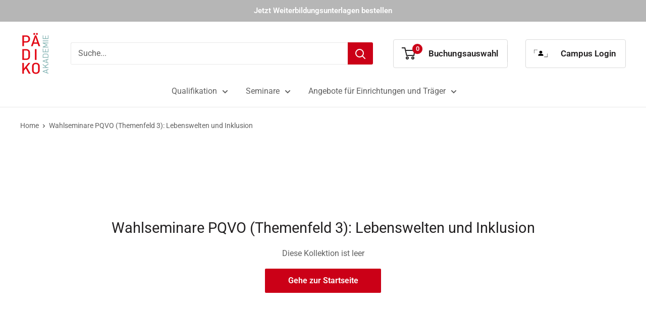

--- FILE ---
content_type: text/html; charset=utf-8
request_url: https://paediko-akademie.de/collections/wahlseminare-pqvo-themenfeld-3-lebenswelten-und-inklusion
body_size: 43360
content:
<!doctype html>

<html class="no-js" lang="de">
  <head>
    <meta charset="utf-8">
    <meta name="viewport" content="width=device-width, initial-scale=1.0, height=device-height, minimum-scale=1.0, maximum-scale=1.0">
    <meta name="theme-color" content="#cb1836">

    <title>Wahlseminare PQVO (Themenfeld 3): Lebenswelten und Inklusion</title><link rel="canonical" href="https://paediko-akademie.de/collections/wahlseminare-pqvo-themenfeld-3-lebenswelten-und-inklusion"><link rel="shortcut icon" href="//paediko-akademie.de/cdn/shop/files/Favicon-PA-Nota-Medium-Akademie_96x96.png?v=1614373545" type="image/png"><link rel="preload" as="style" href="//paediko-akademie.de/cdn/shop/t/12/assets/theme.css?v=111726891749611597941768985126">
    <link rel="preload" as="script" href="//paediko-akademie.de/cdn/shop/t/12/assets/theme.js?v=72926777885938715841752131056">
    <link rel="preconnect" href="https://cdn.shopify.com">
    <link rel="preconnect" href="https://fonts.shopifycdn.com">
    <link rel="dns-prefetch" href="https://productreviews.shopifycdn.com">
    <link rel="dns-prefetch" href="https://ajax.googleapis.com">
    <link rel="dns-prefetch" href="https://maps.googleapis.com">
    <link rel="dns-prefetch" href="https://maps.gstatic.com">

    <meta property="og:type" content="website">
  <meta property="og:title" content="Wahlseminare PQVO (Themenfeld 3): Lebenswelten und Inklusion">
  <meta property="og:image" content="http://paediko-akademie.de/cdn/shopifycloud/storefront/assets/no-image-2048-a2addb12.gif">
  <meta property="og:image:secure_url" content="https://paediko-akademie.de/cdn/shopifycloud/storefront/assets/no-image-2048-a2addb12.gif">
  <meta property="og:image:width" content="">
  <meta property="og:image:height" content=""><meta property="og:url" content="https://paediko-akademie.de/collections/wahlseminare-pqvo-themenfeld-3-lebenswelten-und-inklusion">
<meta property="og:site_name" content="Pädiko Akademie"><meta name="twitter:card" content="summary"><meta name="twitter:title" content="Wahlseminare PQVO (Themenfeld 3): Lebenswelten und Inklusion">
  <meta name="twitter:description" content="">
  <meta name="twitter:image" content="https://paediko-akademie.de/cdn/shopifycloud/storefront/assets/no-image-2048-a2addb12_600x600_crop_center.gif">
    <link rel="preload" href="//paediko-akademie.de/cdn/fonts/roboto/roboto_n4.2019d890f07b1852f56ce63ba45b2db45d852cba.woff2" as="font" type="font/woff2" crossorigin><link rel="preload" href="//paediko-akademie.de/cdn/fonts/roboto/roboto_n4.2019d890f07b1852f56ce63ba45b2db45d852cba.woff2" as="font" type="font/woff2" crossorigin>



<style>

  

  @font-face {
  font-family: Roboto;
  font-weight: 400;
  font-style: normal;
  font-display: swap;
  src: url("//paediko-akademie.de/cdn/fonts/roboto/roboto_n4.2019d890f07b1852f56ce63ba45b2db45d852cba.woff2") format("woff2"),
       url("//paediko-akademie.de/cdn/fonts/roboto/roboto_n4.238690e0007583582327135619c5f7971652fa9d.woff") format("woff");
}

  @font-face {
  font-family: Roboto;
  font-weight: 400;
  font-style: normal;
  font-display: swap;
  src: url("//paediko-akademie.de/cdn/fonts/roboto/roboto_n4.2019d890f07b1852f56ce63ba45b2db45d852cba.woff2") format("woff2"),
       url("//paediko-akademie.de/cdn/fonts/roboto/roboto_n4.238690e0007583582327135619c5f7971652fa9d.woff") format("woff");
}

@font-face {
  font-family: Roboto;
  font-weight: 600;
  font-style: normal;
  font-display: swap;
  src: url("//paediko-akademie.de/cdn/fonts/roboto/roboto_n6.3d305d5382545b48404c304160aadee38c90ef9d.woff2") format("woff2"),
       url("//paediko-akademie.de/cdn/fonts/roboto/roboto_n6.bb37be020157f87e181e5489d5e9137ad60c47a2.woff") format("woff");
}

@font-face {
  font-family: Roboto;
  font-weight: 400;
  font-style: italic;
  font-display: swap;
  src: url("//paediko-akademie.de/cdn/fonts/roboto/roboto_i4.57ce898ccda22ee84f49e6b57ae302250655e2d4.woff2") format("woff2"),
       url("//paediko-akademie.de/cdn/fonts/roboto/roboto_i4.b21f3bd061cbcb83b824ae8c7671a82587b264bf.woff") format("woff");
}


  @font-face {
  font-family: Roboto;
  font-weight: 700;
  font-style: normal;
  font-display: swap;
  src: url("//paediko-akademie.de/cdn/fonts/roboto/roboto_n7.f38007a10afbbde8976c4056bfe890710d51dec2.woff2") format("woff2"),
       url("//paediko-akademie.de/cdn/fonts/roboto/roboto_n7.94bfdd3e80c7be00e128703d245c207769d763f9.woff") format("woff");
}

  @font-face {
  font-family: Roboto;
  font-weight: 400;
  font-style: italic;
  font-display: swap;
  src: url("//paediko-akademie.de/cdn/fonts/roboto/roboto_i4.57ce898ccda22ee84f49e6b57ae302250655e2d4.woff2") format("woff2"),
       url("//paediko-akademie.de/cdn/fonts/roboto/roboto_i4.b21f3bd061cbcb83b824ae8c7671a82587b264bf.woff") format("woff");
}

  @font-face {
  font-family: Roboto;
  font-weight: 700;
  font-style: italic;
  font-display: swap;
  src: url("//paediko-akademie.de/cdn/fonts/roboto/roboto_i7.7ccaf9410746f2c53340607c42c43f90a9005937.woff2") format("woff2"),
       url("//paediko-akademie.de/cdn/fonts/roboto/roboto_i7.49ec21cdd7148292bffea74c62c0df6e93551516.woff") format("woff");
}


  :root {
    --default-text-font-size : 15px;
    --base-text-font-size    : 16px;
    --heading-font-family    : Roboto, sans-serif;
    
    --heading-font-weight    : 400;
    --heading-font-style     : normal;
    --text-font-family       : Roboto, sans-serif;
    
    --text-font-weight       : 400;
    --text-font-style        : normal;
    --text-font-bolder-weight: 600;
    --text-link-decoration   : underline;

    --text-color               : #616161;
    --text-color-rgb           : 97, 97, 97;
    --heading-color            : #222021;
    --border-color             : #e8e8e8;
    --border-color-rgb         : 232, 232, 232;
    --form-border-color        : #dbdbdb;
    --accent-color             : #cb1836;
    --accent-color-rgb         : 203, 24, 54;
    --link-color               : #cb0017;
    --link-color-hover         : #7f000e;
    --background               : #ffffff;
    --secondary-background     : #ffffff;
    --secondary-background-rgb : 255, 255, 255;
    --accent-background        : rgba(203, 24, 54, 0.08);

    --input-background: #ffffff;

    --error-color       : #cb0017;
    --error-background  : rgba(203, 0, 23, 0.07);
    --success-color     : #1c7b36;
    --success-background: rgba(28, 123, 54, 0.11);

    --primary-button-background      : #cb0017;
    --primary-button-background-rgb  : 203, 0, 23;
    --primary-button-text-color      : #ffffff;
    --secondary-button-background    : #a2c6c7;
    --secondary-button-background-rgb: 162, 198, 199;
    --secondary-button-text-color    : #ffffff;

    --header-background      : #ffffff;
    --header-text-color      : #222021;
    --header-light-text-color: #b6b6b6;
    --header-border-color    : rgba(182, 182, 182, 0.3);
    --header-accent-color    : #cb0017;

    --footer-background-color:    #eae9e9;
    --footer-heading-text-color:  #000000;
    --footer-body-text-color:     #000000;
    --footer-body-text-color-rgb: 0, 0, 0;
    --footer-accent-color:        #cb0017;
    --footer-accent-color-rgb:    203, 0, 23;
    --footer-border:              none;
    
    --flickity-arrow-color: #b5b5b5;--product-on-sale-accent           : #cf0e0e;
    --product-on-sale-accent-rgb       : 207, 14, 14;
    --product-on-sale-color            : #ffffff;
    --product-in-stock-color           : #1c7b36;
    --product-low-stock-color          : #cf0e0e;
    --product-sold-out-color           : #8a9297;
    --product-custom-label-1-background: #3f6ab1;
    --product-custom-label-1-color     : #ffffff;
    --product-custom-label-2-background: #8a44ae;
    --product-custom-label-2-color     : #ffffff;
    --product-review-star-color        : #ffbd00;

    --mobile-container-gutter : 20px;
    --desktop-container-gutter: 40px;

    /* Shopify related variables */
    --payment-terms-background-color: #ffffff;
  }
</style>

<script>
  // IE11 does not have support for CSS variables, so we have to polyfill them
  if (!(((window || {}).CSS || {}).supports && window.CSS.supports('(--a: 0)'))) {
    const script = document.createElement('script');
    script.type = 'text/javascript';
    script.src = 'https://cdn.jsdelivr.net/npm/css-vars-ponyfill@2';
    script.onload = function() {
      cssVars({});
    };

    document.getElementsByTagName('head')[0].appendChild(script);
  }
</script>

    

    
      


    <script>window.performance && window.performance.mark && window.performance.mark('shopify.content_for_header.start');</script><meta name="google-site-verification" content="PK7urJkEgvCI0Y1jUZ60acPNtdOp6HrsFw1Vw7J0JrA">
<meta id="shopify-digital-wallet" name="shopify-digital-wallet" content="/32205734028/digital_wallets/dialog">
<link rel="alternate" type="application/atom+xml" title="Feed" href="/collections/wahlseminare-pqvo-themenfeld-3-lebenswelten-und-inklusion.atom" />
<link rel="alternate" type="application/json+oembed" href="https://paediko-akademie.de/collections/wahlseminare-pqvo-themenfeld-3-lebenswelten-und-inklusion.oembed">
<script async="async" src="/checkouts/internal/preloads.js?locale=de-DE"></script>
<script id="shopify-features" type="application/json">{"accessToken":"5f8e3a1fe8a6d84e146be064131622bc","betas":["rich-media-storefront-analytics"],"domain":"paediko-akademie.de","predictiveSearch":true,"shopId":32205734028,"locale":"de"}</script>
<script>var Shopify = Shopify || {};
Shopify.shop = "padiko-akademie-gmbh.myshopify.com";
Shopify.locale = "de";
Shopify.currency = {"active":"EUR","rate":"1.0"};
Shopify.country = "DE";
Shopify.theme = {"name":"Warehouse","id":146179719434,"schema_name":"Warehouse","schema_version":"4.4.1","theme_store_id":871,"role":"main"};
Shopify.theme.handle = "null";
Shopify.theme.style = {"id":null,"handle":null};
Shopify.cdnHost = "paediko-akademie.de/cdn";
Shopify.routes = Shopify.routes || {};
Shopify.routes.root = "/";</script>
<script type="module">!function(o){(o.Shopify=o.Shopify||{}).modules=!0}(window);</script>
<script>!function(o){function n(){var o=[];function n(){o.push(Array.prototype.slice.apply(arguments))}return n.q=o,n}var t=o.Shopify=o.Shopify||{};t.loadFeatures=n(),t.autoloadFeatures=n()}(window);</script>
<script id="shop-js-analytics" type="application/json">{"pageType":"collection"}</script>
<script defer="defer" async type="module" src="//paediko-akademie.de/cdn/shopifycloud/shop-js/modules/v2/client.init-shop-cart-sync_DIwzDt8_.de.esm.js"></script>
<script defer="defer" async type="module" src="//paediko-akademie.de/cdn/shopifycloud/shop-js/modules/v2/chunk.common_DK6FaseX.esm.js"></script>
<script defer="defer" async type="module" src="//paediko-akademie.de/cdn/shopifycloud/shop-js/modules/v2/chunk.modal_DJrdBHKE.esm.js"></script>
<script type="module">
  await import("//paediko-akademie.de/cdn/shopifycloud/shop-js/modules/v2/client.init-shop-cart-sync_DIwzDt8_.de.esm.js");
await import("//paediko-akademie.de/cdn/shopifycloud/shop-js/modules/v2/chunk.common_DK6FaseX.esm.js");
await import("//paediko-akademie.de/cdn/shopifycloud/shop-js/modules/v2/chunk.modal_DJrdBHKE.esm.js");

  window.Shopify.SignInWithShop?.initShopCartSync?.({"fedCMEnabled":true,"windoidEnabled":true});

</script>
<script>(function() {
  var isLoaded = false;
  function asyncLoad() {
    if (isLoaded) return;
    isLoaded = true;
    var urls = ["https:\/\/cdn.popt.in\/pixel.js?id=0630c0400125a\u0026shop=padiko-akademie-gmbh.myshopify.com","\/\/www.powr.io\/powr.js?powr-token=padiko-akademie-gmbh.myshopify.com\u0026external-type=shopify\u0026shop=padiko-akademie-gmbh.myshopify.com"];
    for (var i = 0; i < urls.length; i++) {
      var s = document.createElement('script');
      s.type = 'text/javascript';
      s.async = true;
      s.src = urls[i];
      var x = document.getElementsByTagName('script')[0];
      x.parentNode.insertBefore(s, x);
    }
  };
  if(window.attachEvent) {
    window.attachEvent('onload', asyncLoad);
  } else {
    window.addEventListener('load', asyncLoad, false);
  }
})();</script>
<script id="__st">var __st={"a":32205734028,"offset":3600,"reqid":"b4ac2052-9b9c-4333-8d1f-90116992eb19-1769563318","pageurl":"paediko-akademie.de\/collections\/wahlseminare-pqvo-themenfeld-3-lebenswelten-und-inklusion","u":"eddddcab4624","p":"collection","rtyp":"collection","rid":480321241354};</script>
<script>window.ShopifyPaypalV4VisibilityTracking = true;</script>
<script id="captcha-bootstrap">!function(){'use strict';const t='contact',e='account',n='new_comment',o=[[t,t],['blogs',n],['comments',n],[t,'customer']],c=[[e,'customer_login'],[e,'guest_login'],[e,'recover_customer_password'],[e,'create_customer']],r=t=>t.map((([t,e])=>`form[action*='/${t}']:not([data-nocaptcha='true']) input[name='form_type'][value='${e}']`)).join(','),a=t=>()=>t?[...document.querySelectorAll(t)].map((t=>t.form)):[];function s(){const t=[...o],e=r(t);return a(e)}const i='password',u='form_key',d=['recaptcha-v3-token','g-recaptcha-response','h-captcha-response',i],f=()=>{try{return window.sessionStorage}catch{return}},m='__shopify_v',_=t=>t.elements[u];function p(t,e,n=!1){try{const o=window.sessionStorage,c=JSON.parse(o.getItem(e)),{data:r}=function(t){const{data:e,action:n}=t;return t[m]||n?{data:e,action:n}:{data:t,action:n}}(c);for(const[e,n]of Object.entries(r))t.elements[e]&&(t.elements[e].value=n);n&&o.removeItem(e)}catch(o){console.error('form repopulation failed',{error:o})}}const l='form_type',E='cptcha';function T(t){t.dataset[E]=!0}const w=window,h=w.document,L='Shopify',v='ce_forms',y='captcha';let A=!1;((t,e)=>{const n=(g='f06e6c50-85a8-45c8-87d0-21a2b65856fe',I='https://cdn.shopify.com/shopifycloud/storefront-forms-hcaptcha/ce_storefront_forms_captcha_hcaptcha.v1.5.2.iife.js',D={infoText:'Durch hCaptcha geschützt',privacyText:'Datenschutz',termsText:'Allgemeine Geschäftsbedingungen'},(t,e,n)=>{const o=w[L][v],c=o.bindForm;if(c)return c(t,g,e,D).then(n);var r;o.q.push([[t,g,e,D],n]),r=I,A||(h.body.append(Object.assign(h.createElement('script'),{id:'captcha-provider',async:!0,src:r})),A=!0)});var g,I,D;w[L]=w[L]||{},w[L][v]=w[L][v]||{},w[L][v].q=[],w[L][y]=w[L][y]||{},w[L][y].protect=function(t,e){n(t,void 0,e),T(t)},Object.freeze(w[L][y]),function(t,e,n,w,h,L){const[v,y,A,g]=function(t,e,n){const i=e?o:[],u=t?c:[],d=[...i,...u],f=r(d),m=r(i),_=r(d.filter((([t,e])=>n.includes(e))));return[a(f),a(m),a(_),s()]}(w,h,L),I=t=>{const e=t.target;return e instanceof HTMLFormElement?e:e&&e.form},D=t=>v().includes(t);t.addEventListener('submit',(t=>{const e=I(t);if(!e)return;const n=D(e)&&!e.dataset.hcaptchaBound&&!e.dataset.recaptchaBound,o=_(e),c=g().includes(e)&&(!o||!o.value);(n||c)&&t.preventDefault(),c&&!n&&(function(t){try{if(!f())return;!function(t){const e=f();if(!e)return;const n=_(t);if(!n)return;const o=n.value;o&&e.removeItem(o)}(t);const e=Array.from(Array(32),(()=>Math.random().toString(36)[2])).join('');!function(t,e){_(t)||t.append(Object.assign(document.createElement('input'),{type:'hidden',name:u})),t.elements[u].value=e}(t,e),function(t,e){const n=f();if(!n)return;const o=[...t.querySelectorAll(`input[type='${i}']`)].map((({name:t})=>t)),c=[...d,...o],r={};for(const[a,s]of new FormData(t).entries())c.includes(a)||(r[a]=s);n.setItem(e,JSON.stringify({[m]:1,action:t.action,data:r}))}(t,e)}catch(e){console.error('failed to persist form',e)}}(e),e.submit())}));const S=(t,e)=>{t&&!t.dataset[E]&&(n(t,e.some((e=>e===t))),T(t))};for(const o of['focusin','change'])t.addEventListener(o,(t=>{const e=I(t);D(e)&&S(e,y())}));const B=e.get('form_key'),M=e.get(l),P=B&&M;t.addEventListener('DOMContentLoaded',(()=>{const t=y();if(P)for(const e of t)e.elements[l].value===M&&p(e,B);[...new Set([...A(),...v().filter((t=>'true'===t.dataset.shopifyCaptcha))])].forEach((e=>S(e,t)))}))}(h,new URLSearchParams(w.location.search),n,t,e,['guest_login'])})(!0,!0)}();</script>
<script integrity="sha256-4kQ18oKyAcykRKYeNunJcIwy7WH5gtpwJnB7kiuLZ1E=" data-source-attribution="shopify.loadfeatures" defer="defer" src="//paediko-akademie.de/cdn/shopifycloud/storefront/assets/storefront/load_feature-a0a9edcb.js" crossorigin="anonymous"></script>
<script data-source-attribution="shopify.dynamic_checkout.dynamic.init">var Shopify=Shopify||{};Shopify.PaymentButton=Shopify.PaymentButton||{isStorefrontPortableWallets:!0,init:function(){window.Shopify.PaymentButton.init=function(){};var t=document.createElement("script");t.src="https://paediko-akademie.de/cdn/shopifycloud/portable-wallets/latest/portable-wallets.de.js",t.type="module",document.head.appendChild(t)}};
</script>
<script data-source-attribution="shopify.dynamic_checkout.buyer_consent">
  function portableWalletsHideBuyerConsent(e){var t=document.getElementById("shopify-buyer-consent"),n=document.getElementById("shopify-subscription-policy-button");t&&n&&(t.classList.add("hidden"),t.setAttribute("aria-hidden","true"),n.removeEventListener("click",e))}function portableWalletsShowBuyerConsent(e){var t=document.getElementById("shopify-buyer-consent"),n=document.getElementById("shopify-subscription-policy-button");t&&n&&(t.classList.remove("hidden"),t.removeAttribute("aria-hidden"),n.addEventListener("click",e))}window.Shopify?.PaymentButton&&(window.Shopify.PaymentButton.hideBuyerConsent=portableWalletsHideBuyerConsent,window.Shopify.PaymentButton.showBuyerConsent=portableWalletsShowBuyerConsent);
</script>
<script data-source-attribution="shopify.dynamic_checkout.cart.bootstrap">document.addEventListener("DOMContentLoaded",(function(){function t(){return document.querySelector("shopify-accelerated-checkout-cart, shopify-accelerated-checkout")}if(t())Shopify.PaymentButton.init();else{new MutationObserver((function(e,n){t()&&(Shopify.PaymentButton.init(),n.disconnect())})).observe(document.body,{childList:!0,subtree:!0})}}));
</script>
<script id='scb4127' type='text/javascript' async='' src='https://paediko-akademie.de/cdn/shopifycloud/privacy-banner/storefront-banner.js'></script>
<script>window.performance && window.performance.mark && window.performance.mark('shopify.content_for_header.end');</script>

    <link rel="stylesheet" href="//paediko-akademie.de/cdn/shop/t/12/assets/theme.css?v=111726891749611597941768985126">

    


  <script type="application/ld+json">
  {
    "@context": "https://schema.org",
    "@type": "BreadcrumbList",
  "itemListElement": [{
      "@type": "ListItem",
      "position": 1,
      "name": "Home",
      "item": "https://paediko-akademie.de"
    },{
          "@type": "ListItem",
          "position": 2,
          "name": "Wahlseminare PQVO (Themenfeld 3): Lebenswelten und Inklusion",
          "item": "https://paediko-akademie.de/collections/wahlseminare-pqvo-themenfeld-3-lebenswelten-und-inklusion"
        }]
  }
  </script>



    <script>
      // This allows to expose several variables to the global scope, to be used in scripts
      window.theme = {
        pageType: "collection",
        cartCount: 0,
        moneyFormat: "{{amount_with_comma_separator}} €",
        moneyWithCurrencyFormat: "{{amount_with_comma_separator}} €",
        currencyCodeEnabled: false,
        showDiscount: true,
        discountMode: "percentage",
        cartType: "message"
      };

      window.routes = {
        rootUrl: "\/",
        rootUrlWithoutSlash: '',
        cartUrl: "\/cart",
        cartAddUrl: "\/cart\/add",
        cartChangeUrl: "\/cart\/change",
        searchUrl: "\/search",
        productRecommendationsUrl: "\/recommendations\/products"
      };

      window.languages = {
        productRegularPrice: "Normalpreis",
        productSalePrice: "Sonderpreis",
        collectionOnSaleLabel: "Einsparung {{savings}}",
        productFormUnavailable: "Nicht verfügbar",
        productFormAddToCart: "+ in Buchungsauswahl",
        productFormPreOrder: "Vorbestellung",
        productFormSoldOut: "Ausgebucht",
        productAdded: "Artikel wurde Deiner Buchungsauswahl hinzugefügt",
        productAddedShort: "Hinzugefügt!",
        shippingEstimatorNoResults: "Es konten für Deine Adresse keine Versandkosten ermittelt werden.",
        shippingEstimatorOneResult: "Es gibt eine Versandmethode für Deine Adresse:",
        shippingEstimatorMultipleResults: "Es bibt {{count}} Versandmethoden für Deine Adresse:",
        shippingEstimatorErrors: "Es gibt Fehler:"
      };

      document.documentElement.className = document.documentElement.className.replace('no-js', 'js');
    </script><script src="//paediko-akademie.de/cdn/shop/t/12/assets/theme.js?v=72926777885938715841752131056" defer></script>
    <script src="//paediko-akademie.de/cdn/shop/t/12/assets/custom.js?v=102476495355921946141702463241" defer></script><script>
        (function () {
          window.onpageshow = function() {
            // We force re-freshing the cart content onpageshow, as most browsers will serve a cache copy when hitting the
            // back button, which cause staled data
            document.documentElement.dispatchEvent(new CustomEvent('cart:refresh', {
              bubbles: true,
              detail: {scrollToTop: false}
            }));
          };
        })();
      </script>

<!-- BEGIN app block: shopify://apps/judge-me-reviews/blocks/judgeme_core/61ccd3b1-a9f2-4160-9fe9-4fec8413e5d8 --><!-- Start of Judge.me Core -->






<link rel="dns-prefetch" href="https://cdnwidget.judge.me">
<link rel="dns-prefetch" href="https://cdn.judge.me">
<link rel="dns-prefetch" href="https://cdn1.judge.me">
<link rel="dns-prefetch" href="https://api.judge.me">

<script data-cfasync='false' class='jdgm-settings-script'>window.jdgmSettings={"pagination":5,"disable_web_reviews":false,"badge_no_review_text":"Keine Bewertungen","badge_n_reviews_text":"{{ n }} Bewertung(en)","badge_star_color":"#E0E31A","hide_badge_preview_if_no_reviews":true,"badge_hide_text":false,"enforce_center_preview_badge":false,"widget_title":"Kund:innenbewertungen","widget_open_form_text":"Schreibe eine Bewertung","widget_close_form_text":"Bewertung abbrechen","widget_refresh_page_text":"Seite aktualisieren","widget_summary_text":"Basierend auf {{ number_of_reviews }} Bewertung/Bewertungen","widget_no_review_text":"Schreibe die erste Bewertung","widget_name_field_text":"Anzeigename","widget_verified_name_field_text":"Verifizierter Name (öffentlich)","widget_name_placeholder_text":"Anzeigename","widget_required_field_error_text":"Dieses Feld ist erforderlich.","widget_email_field_text":"E-Mail-Adresse","widget_verified_email_field_text":"Verifizierte E-Mail (privat, kann nicht bearbeitet werden)","widget_email_placeholder_text":"Ihre E-Mail-Adresse","widget_email_field_error_text":"Bitte geben Sie eine gültige E-Mail-Adresse ein.","widget_rating_field_text":"Bewertung","widget_review_title_field_text":"Bewertungstitel","widget_review_title_placeholder_text":"Geben Sie Ihrer Bewertung einen Titel","widget_review_body_field_text":"Bewertungsinhalt","widget_review_body_placeholder_text":"Beginnen Sie hier zu schreiben...","widget_pictures_field_text":"Bild/Video (optional)","widget_submit_review_text":"Bewertung abschicken","widget_submit_verified_review_text":"Verifizierte Bewertung abschicken","widget_submit_success_msg_with_auto_publish":"Vielen Dank! Bitte aktualisieren Sie die Seite in wenigen Momenten, um Ihre Bewertung zu sehen. Sie können Ihre Bewertung entfernen oder bearbeiten, indem Sie sich bei \u003ca href='https://judge.me/login' target='_blank' rel='nofollow noopener'\u003eJudge.me\u003c/a\u003e anmelden","widget_submit_success_msg_no_auto_publish":"Vielen Dank! Ihre Bewertung wird veröffentlicht, sobald sie vom Shop-Administrator genehmigt wurde. Sie können Ihre Bewertung entfernen oder bearbeiten, indem Sie sich bei \u003ca href='https://judge.me/login' target='_blank' rel='nofollow noopener'\u003eJudge.me\u003c/a\u003e anmelden","widget_show_default_reviews_out_of_total_text":"Es werden {{ n_reviews_shown }} von {{ n_reviews }} Bewertungen angezeigt.","widget_show_all_link_text":"Alle anzeigen","widget_show_less_link_text":"Weniger anzeigen","widget_author_said_text":"{{ reviewer_name }} sagte:","widget_days_text":"vor {{ n }} Tag/Tagen","widget_weeks_text":"vor {{ n }} Woche/Wochen","widget_months_text":"vor {{ n }} Monat/Monaten","widget_years_text":"vor {{ n }} Jahr/Jahren","widget_yesterday_text":"Gestern","widget_today_text":"Heute","widget_replied_text":"\u003e\u003e {{ shop_name }} antwortete:","widget_read_more_text":"Mehr lesen","widget_reviewer_name_as_initial":"last_initial","widget_rating_filter_color":"#fbcd0a","widget_rating_filter_see_all_text":"Alle Bewertungen anzeigen","widget_sorting_most_recent_text":"Neueste","widget_sorting_highest_rating_text":"Höchste Bewertung","widget_sorting_lowest_rating_text":"Niedrigste Bewertung","widget_sorting_with_pictures_text":"Nur Bilder","widget_sorting_most_helpful_text":"Hilfreichste","widget_open_question_form_text":"Eine Frage stellen","widget_reviews_subtab_text":"Bewertungen","widget_questions_subtab_text":"Fragen","widget_question_label_text":"Frage","widget_answer_label_text":"Antwort","widget_question_placeholder_text":"Schreiben Sie hier Ihre Frage","widget_submit_question_text":"Frage absenden","widget_question_submit_success_text":"Vielen Dank für Ihre Frage! Wir werden Sie benachrichtigen, sobald sie beantwortet wird.","widget_star_color":"#E0E31A","verified_badge_text":"Verifiziert","verified_badge_bg_color":"","verified_badge_text_color":"","verified_badge_placement":"left-of-reviewer-name","widget_review_max_height":"","widget_hide_border":false,"widget_social_share":false,"widget_thumb":false,"widget_review_location_show":false,"widget_location_format":"","all_reviews_include_out_of_store_products":false,"all_reviews_out_of_store_text":"(außerhalb des Shops)","all_reviews_pagination":100,"all_reviews_product_name_prefix_text":"über","enable_review_pictures":false,"enable_question_anwser":false,"widget_theme":"default","review_date_format":"dd/mm/yyyy","default_sort_method":"highest-rating","widget_product_reviews_subtab_text":"Produktbewertungen","widget_shop_reviews_subtab_text":"Shop-Bewertungen","widget_other_products_reviews_text":"Bewertungen für andere Produkte","widget_store_reviews_subtab_text":"Shop-Bewertungen","widget_no_store_reviews_text":"Dieser Shop hat noch keine Bewertungen erhalten","widget_web_restriction_product_reviews_text":"Dieses Produkt hat noch keine Bewertungen erhalten","widget_no_items_text":"Keine Elemente gefunden","widget_show_more_text":"Mehr anzeigen","widget_write_a_store_review_text":"Schreibe eine Bewertung","widget_other_languages_heading":"Bewertungen in anderen Sprachen","widget_translate_review_text":"Bewertung übersetzen nach {{ language }}","widget_translating_review_text":"Übersetzung läuft...","widget_show_original_translation_text":"Original anzeigen ({{ language }})","widget_translate_review_failed_text":"Bewertung konnte nicht übersetzt werden.","widget_translate_review_retry_text":"Erneut versuchen","widget_translate_review_try_again_later_text":"Versuchen Sie es später noch einmal","show_product_url_for_grouped_product":false,"widget_sorting_pictures_first_text":"Bilder zuerst","show_pictures_on_all_rev_page_mobile":false,"show_pictures_on_all_rev_page_desktop":false,"floating_tab_hide_mobile_install_preference":false,"floating_tab_button_name":"★ Bewertungen","floating_tab_title":"Lassen Sie Kunden für uns sprechen","floating_tab_button_color":"","floating_tab_button_background_color":"","floating_tab_url":"","floating_tab_url_enabled":false,"floating_tab_tab_style":"text","all_reviews_text_badge_text":"Kunden bewerten uns mit {{ shop.metafields.judgeme.all_reviews_rating | round: 1 }}/5 basierend auf {{ shop.metafields.judgeme.all_reviews_count }} Bewertungen.","all_reviews_text_badge_text_branded_style":"{{ shop.metafields.judgeme.all_reviews_rating | round: 1 }} von 5 Sternen basierend auf {{ shop.metafields.judgeme.all_reviews_count }} Bewertungen","is_all_reviews_text_badge_a_link":false,"show_stars_for_all_reviews_text_badge":false,"all_reviews_text_badge_url":"","all_reviews_text_style":"branded","all_reviews_text_color_style":"judgeme_brand_color","all_reviews_text_color":"#108474","all_reviews_text_show_jm_brand":false,"featured_carousel_show_header":false,"featured_carousel_title":"Lassen Sie Kunden für uns sprechen","testimonials_carousel_title":"Kunden sagen uns","videos_carousel_title":"Echte Kunden-Geschichten","cards_carousel_title":"Kunden sagen uns","featured_carousel_count_text":"aus {{ n }} Bewertungen","featured_carousel_add_link_to_all_reviews_page":false,"featured_carousel_url":"","featured_carousel_show_images":true,"featured_carousel_autoslide_interval":10,"featured_carousel_arrows_on_the_sides":true,"featured_carousel_height":250,"featured_carousel_width":80,"featured_carousel_image_size":0,"featured_carousel_image_height":250,"featured_carousel_arrow_color":"#75A6A5","verified_count_badge_style":"branded","verified_count_badge_orientation":"horizontal","verified_count_badge_color_style":"judgeme_brand_color","verified_count_badge_color":"#108474","is_verified_count_badge_a_link":false,"verified_count_badge_url":"","verified_count_badge_show_jm_brand":true,"widget_rating_preset_default":5,"widget_first_sub_tab":"product-reviews","widget_show_histogram":true,"widget_histogram_use_custom_color":false,"widget_pagination_use_custom_color":false,"widget_star_use_custom_color":true,"widget_verified_badge_use_custom_color":false,"widget_write_review_use_custom_color":false,"picture_reminder_submit_button":"Upload Pictures","enable_review_videos":false,"mute_video_by_default":false,"widget_sorting_videos_first_text":"Videos zuerst","widget_review_pending_text":"Ausstehend","featured_carousel_items_for_large_screen":3,"social_share_options_order":"Facebook,Twitter","remove_microdata_snippet":false,"disable_json_ld":false,"enable_json_ld_products":false,"preview_badge_show_question_text":false,"preview_badge_no_question_text":"Keine Fragen","preview_badge_n_question_text":"{{ number_of_questions }} Frage/Fragen","qa_badge_show_icon":false,"qa_badge_position":"same-row","remove_judgeme_branding":true,"widget_add_search_bar":false,"widget_search_bar_placeholder":"Suchen","widget_sorting_verified_only_text":"Nur verifizierte","featured_carousel_theme":"card","featured_carousel_show_rating":true,"featured_carousel_show_title":true,"featured_carousel_show_body":true,"featured_carousel_show_date":false,"featured_carousel_show_reviewer":true,"featured_carousel_show_product":true,"featured_carousel_header_background_color":"#108474","featured_carousel_header_text_color":"#ffffff","featured_carousel_name_product_separator":"reviewed","featured_carousel_full_star_background":"#75A6A5","featured_carousel_empty_star_background":"#dadada","featured_carousel_vertical_theme_background":"#f9fafb","featured_carousel_verified_badge_enable":false,"featured_carousel_verified_badge_color":"#108474","featured_carousel_border_style":"round","featured_carousel_review_line_length_limit":3,"featured_carousel_more_reviews_button_text":"Mehr Bewertungen lesen","featured_carousel_view_product_button_text":"Produkt ansehen","all_reviews_page_load_reviews_on":"button_click","all_reviews_page_load_more_text":"Mehr Bewertungen laden","disable_fb_tab_reviews":false,"enable_ajax_cdn_cache":false,"widget_advanced_speed_features":5,"widget_public_name_text":"wird öffentlich angezeigt wie","default_reviewer_name":"John Smith","default_reviewer_name_has_non_latin":true,"widget_reviewer_anonymous":"Anonym","medals_widget_title":"Judge.me Bewertungsmedaillen","medals_widget_background_color":"#f9fafb","medals_widget_position":"footer_all_pages","medals_widget_border_color":"#f9fafb","medals_widget_verified_text_position":"left","medals_widget_use_monochromatic_version":false,"medals_widget_elements_color":"#108474","show_reviewer_avatar":false,"widget_invalid_yt_video_url_error_text":"Keine YouTube-Video-URL","widget_max_length_field_error_text":"Bitte geben Sie nicht mehr als {0} Zeichen ein.","widget_show_country_flag":false,"widget_show_collected_via_shop_app":true,"widget_verified_by_shop_badge_style":"light","widget_verified_by_shop_text":"Verifiziert vom Shop","widget_show_photo_gallery":false,"widget_load_with_code_splitting":true,"widget_ugc_install_preference":false,"widget_ugc_title":"Von uns hergestellt, von Ihnen geteilt","widget_ugc_subtitle":"Markieren Sie uns, um Ihr Bild auf unserer Seite zu sehen","widget_ugc_arrows_color":"#ffffff","widget_ugc_primary_button_text":"Jetzt kaufen","widget_ugc_primary_button_background_color":"#108474","widget_ugc_primary_button_text_color":"#ffffff","widget_ugc_primary_button_border_width":"0","widget_ugc_primary_button_border_style":"none","widget_ugc_primary_button_border_color":"#108474","widget_ugc_primary_button_border_radius":"25","widget_ugc_secondary_button_text":"Mehr laden","widget_ugc_secondary_button_background_color":"#ffffff","widget_ugc_secondary_button_text_color":"#108474","widget_ugc_secondary_button_border_width":"2","widget_ugc_secondary_button_border_style":"solid","widget_ugc_secondary_button_border_color":"#108474","widget_ugc_secondary_button_border_radius":"25","widget_ugc_reviews_button_text":"Bewertungen ansehen","widget_ugc_reviews_button_background_color":"#ffffff","widget_ugc_reviews_button_text_color":"#108474","widget_ugc_reviews_button_border_width":"2","widget_ugc_reviews_button_border_style":"solid","widget_ugc_reviews_button_border_color":"#108474","widget_ugc_reviews_button_border_radius":"25","widget_ugc_reviews_button_link_to":"judgeme-reviews-page","widget_ugc_show_post_date":true,"widget_ugc_max_width":"800","widget_rating_metafield_value_type":true,"widget_primary_color":"#CB0017","widget_enable_secondary_color":false,"widget_secondary_color":"#edf5f5","widget_summary_average_rating_text":"{{ average_rating }} von 5","widget_media_grid_title":"Kundenfotos \u0026 -videos","widget_media_grid_see_more_text":"Mehr sehen","widget_round_style":true,"widget_show_product_medals":false,"widget_verified_by_judgeme_text":"Verifiziert von Judge.me","widget_show_store_medals":false,"widget_verified_by_judgeme_text_in_store_medals":".","widget_media_field_exceed_quantity_message":"Entschuldigung, wir können nur {{ max_media }} für eine Bewertung akzeptieren.","widget_media_field_exceed_limit_message":"{{ file_name }} ist zu groß, bitte wählen Sie ein {{ media_type }} kleiner als {{ size_limit }}MB.","widget_review_submitted_text":"Bewertung abgesendet!","widget_question_submitted_text":"Frage abgesendet!","widget_close_form_text_question":"Abbrechen","widget_write_your_answer_here_text":"Schreiben Sie hier Ihre Antwort","widget_enabled_branded_link":true,"widget_show_collected_by_judgeme":false,"widget_reviewer_name_color":"","widget_write_review_text_color":"","widget_write_review_bg_color":"","widget_collected_by_judgeme_text":"gesammelt von Judge.me","widget_pagination_type":"load_more","widget_load_more_text":"Mehr laden","widget_load_more_color":"#108474","widget_full_review_text":"Vollständige Bewertung","widget_read_more_reviews_text":"Mehr Bewertungen lesen","widget_read_questions_text":"Fragen lesen","widget_questions_and_answers_text":"Fragen \u0026 Antworten","widget_verified_by_text":"Verifiziert von","widget_verified_text":"Verifiziert","widget_number_of_reviews_text":"{{ number_of_reviews }} Bewertungen","widget_back_button_text":"Zurück","widget_next_button_text":"Weiter","widget_custom_forms_filter_button":"Filter","custom_forms_style":"horizontal","widget_show_review_information":false,"how_reviews_are_collected":"Wie werden Bewertungen gesammelt?","widget_show_review_keywords":false,"widget_gdpr_statement":"Wie wir Ihre Daten verwenden: Wir kontaktieren Sie nur bezüglich der von Ihnen abgegebenen Bewertung und nur, wenn nötig. Durch das Absenden Ihrer Bewertung stimmen Sie den \u003ca href='https://judge.me/terms' target='_blank' rel='nofollow noopener'\u003eNutzungsbedingungen\u003c/a\u003e, der \u003ca href='https://judge.me/privacy' target='_blank' rel='nofollow noopener'\u003eDatenschutzrichtlinie\u003c/a\u003e und den \u003ca href='https://judge.me/content-policy' target='_blank' rel='nofollow noopener'\u003eInhaltsrichtlinien\u003c/a\u003e von Judge.me zu.","widget_multilingual_sorting_enabled":false,"widget_translate_review_content_enabled":false,"widget_translate_review_content_method":"manual","popup_widget_review_selection":"automatically_with_pictures","popup_widget_round_border_style":true,"popup_widget_show_title":true,"popup_widget_show_body":true,"popup_widget_show_reviewer":false,"popup_widget_show_product":true,"popup_widget_show_pictures":true,"popup_widget_use_review_picture":true,"popup_widget_show_on_home_page":true,"popup_widget_show_on_product_page":true,"popup_widget_show_on_collection_page":true,"popup_widget_show_on_cart_page":true,"popup_widget_position":"bottom_left","popup_widget_first_review_delay":5,"popup_widget_duration":5,"popup_widget_interval":5,"popup_widget_review_count":5,"popup_widget_hide_on_mobile":true,"review_snippet_widget_round_border_style":false,"review_snippet_widget_card_color":"#75A6A5","review_snippet_widget_slider_arrows_background_color":"#FFFFFF","review_snippet_widget_slider_arrows_color":"#75A6A5","review_snippet_widget_star_color":"#FFF374","show_product_variant":false,"all_reviews_product_variant_label_text":"Variante: ","widget_show_verified_branding":false,"widget_ai_summary_title":"Kunden sagen","widget_ai_summary_disclaimer":"KI-gestützte Bewertungszusammenfassung basierend auf aktuellen Kundenbewertungen","widget_show_ai_summary":false,"widget_show_ai_summary_bg":false,"widget_show_review_title_input":true,"redirect_reviewers_invited_via_email":"external_form","request_store_review_after_product_review":false,"request_review_other_products_in_order":false,"review_form_color_scheme":"default","review_form_corner_style":"square","review_form_star_color":{},"review_form_text_color":"#333333","review_form_background_color":"#ffffff","review_form_field_background_color":"#fafafa","review_form_button_color":{},"review_form_button_text_color":"#ffffff","review_form_modal_overlay_color":"#000000","review_content_screen_title_text":"Wie würden Sie dieses Produkt bewerten?","review_content_introduction_text":"Wir würden uns freuen, wenn Sie etwas über Ihre Erfahrung teilen würden.","store_review_form_title_text":"Wie würden Sie diesen Shop bewerten?","store_review_form_introduction_text":"Wir würden uns freuen, wenn Sie etwas über Ihre Erfahrung teilen würden.","show_review_guidance_text":true,"one_star_review_guidance_text":"Schlecht","five_star_review_guidance_text":"Großartig","customer_information_screen_title_text":"Über Sie","customer_information_introduction_text":"Bitte teilen Sie uns mehr über sich mit.","custom_questions_screen_title_text":"Ihre Erfahrung im Detail","custom_questions_introduction_text":"Hier sind einige Fragen, die uns helfen, mehr über Ihre Erfahrung zu verstehen.","review_submitted_screen_title_text":"Vielen Dank für Ihre Bewertung!","review_submitted_screen_thank_you_text":"Wir verarbeiten sie und sie wird bald im Shop erscheinen.","review_submitted_screen_email_verification_text":"Bitte bestätigen Sie Ihre E-Mail-Adresse, indem Sie auf den Link klicken, den wir Ihnen gerade gesendet haben. Dies hilft uns, die Bewertungen authentisch zu halten.","review_submitted_request_store_review_text":"Möchten Sie Ihre Erfahrung beim Einkaufen bei uns teilen?","review_submitted_review_other_products_text":"Möchten Sie diese Produkte bewerten?","store_review_screen_title_text":"Möchten Sie Ihre Erfahrung mit uns teilen?","store_review_introduction_text":"Wir würden uns freuen, wenn Sie etwas über Ihre Erfahrung teilen würden.","reviewer_media_screen_title_picture_text":"Bild teilen","reviewer_media_introduction_picture_text":"Laden Sie ein Foto hoch, um Ihre Bewertung zu unterstützen.","reviewer_media_screen_title_video_text":"Video teilen","reviewer_media_introduction_video_text":"Laden Sie ein Video hoch, um Ihre Bewertung zu unterstützen.","reviewer_media_screen_title_picture_or_video_text":"Bild oder Video teilen","reviewer_media_introduction_picture_or_video_text":"Laden Sie ein Foto oder Video hoch, um Ihre Bewertung zu unterstützen.","reviewer_media_youtube_url_text":"Fügen Sie hier Ihre Youtube-URL ein","advanced_settings_next_step_button_text":"Weiter","advanced_settings_close_review_button_text":"Schließen","modal_write_review_flow":false,"write_review_flow_required_text":"Erforderlich","write_review_flow_privacy_message_text":"Wir respektieren Ihre Privatsphäre.","write_review_flow_anonymous_text":"Bewertung als anonym","write_review_flow_visibility_text":"Dies wird nicht für andere Kunden sichtbar sein.","write_review_flow_multiple_selection_help_text":"Wählen Sie so viele aus, wie Sie möchten","write_review_flow_single_selection_help_text":"Wählen Sie eine Option","write_review_flow_required_field_error_text":"Dieses Feld ist erforderlich","write_review_flow_invalid_email_error_text":"Bitte geben Sie eine gültige E-Mail-Adresse ein","write_review_flow_max_length_error_text":"Max. {{ max_length }} Zeichen.","write_review_flow_media_upload_text":"\u003cb\u003eZum Hochladen klicken\u003c/b\u003e oder ziehen und ablegen","write_review_flow_gdpr_statement":"Wir kontaktieren Sie nur bei Bedarf bezüglich Ihrer Bewertung. Mit dem Absenden Ihrer Bewertung stimmen Sie unseren \u003ca href='https://judge.me/terms' target='_blank' rel='nofollow noopener'\u003eGeschäftsbedingungen\u003c/a\u003e und unserer \u003ca href='https://judge.me/privacy' target='_blank' rel='nofollow noopener'\u003eDatenschutzrichtlinie\u003c/a\u003e zu.","rating_only_reviews_enabled":false,"show_negative_reviews_help_screen":false,"new_review_flow_help_screen_rating_threshold":3,"negative_review_resolution_screen_title_text":"Erzählen Sie uns mehr","negative_review_resolution_text":"Ihre Erfahrung ist uns wichtig. Falls es Probleme mit Ihrem Kauf gab, sind wir hier, um zu helfen. Zögern Sie nicht, uns zu kontaktieren, wir würden gerne die Gelegenheit haben, die Dinge zu korrigieren.","negative_review_resolution_button_text":"Kontaktieren Sie uns","negative_review_resolution_proceed_with_review_text":"Hinterlassen Sie eine Bewertung","negative_review_resolution_subject":"Problem mit dem Kauf von {{ shop_name }}.{{ order_name }}","preview_badge_collection_page_install_status":false,"widget_review_custom_css":"","preview_badge_custom_css":"","preview_badge_stars_count":"5-stars","featured_carousel_custom_css":"","floating_tab_custom_css":"","all_reviews_widget_custom_css":"","medals_widget_custom_css":"","verified_badge_custom_css":"","all_reviews_text_custom_css":"","transparency_badges_collected_via_store_invite":false,"transparency_badges_from_another_provider":false,"transparency_badges_collected_from_store_visitor":false,"transparency_badges_collected_by_verified_review_provider":false,"transparency_badges_earned_reward":false,"transparency_badges_collected_via_store_invite_text":"Bewertung gesammelt durch eine Einladung zum Shop","transparency_badges_from_another_provider_text":"Bewertung gesammelt von einem anderen Anbieter","transparency_badges_collected_from_store_visitor_text":"Bewertung gesammelt von einem Shop-Besucher","transparency_badges_written_in_google_text":"Bewertung in Google geschrieben","transparency_badges_written_in_etsy_text":"Bewertung in Etsy geschrieben","transparency_badges_written_in_shop_app_text":"Bewertung in Shop App geschrieben","transparency_badges_earned_reward_text":"Bewertung erhielt eine Belohnung für zukünftige Bestellungen","product_review_widget_per_page":10,"widget_store_review_label_text":"Shop-Bewertung","checkout_comment_extension_title_on_product_page":"Customer Comments","checkout_comment_extension_num_latest_comment_show":5,"checkout_comment_extension_format":"name_and_timestamp","checkout_comment_customer_name":"last_initial","checkout_comment_comment_notification":true,"preview_badge_collection_page_install_preference":false,"preview_badge_home_page_install_preference":false,"preview_badge_product_page_install_preference":false,"review_widget_install_preference":"","review_carousel_install_preference":false,"floating_reviews_tab_install_preference":"none","verified_reviews_count_badge_install_preference":false,"all_reviews_text_install_preference":false,"review_widget_best_location":false,"judgeme_medals_install_preference":false,"review_widget_revamp_enabled":false,"review_widget_qna_enabled":false,"review_widget_header_theme":"minimal","review_widget_widget_title_enabled":true,"review_widget_header_text_size":"medium","review_widget_header_text_weight":"regular","review_widget_average_rating_style":"compact","review_widget_bar_chart_enabled":true,"review_widget_bar_chart_type":"numbers","review_widget_bar_chart_style":"standard","review_widget_expanded_media_gallery_enabled":false,"review_widget_reviews_section_theme":"standard","review_widget_image_style":"thumbnails","review_widget_review_image_ratio":"square","review_widget_stars_size":"medium","review_widget_verified_badge":"standard_text","review_widget_review_title_text_size":"medium","review_widget_review_text_size":"medium","review_widget_review_text_length":"medium","review_widget_number_of_columns_desktop":3,"review_widget_carousel_transition_speed":5,"review_widget_custom_questions_answers_display":"always","review_widget_button_text_color":"#FFFFFF","review_widget_text_color":"#000000","review_widget_lighter_text_color":"#7B7B7B","review_widget_corner_styling":"soft","review_widget_review_word_singular":"Bewertung","review_widget_review_word_plural":"Bewertungen","review_widget_voting_label":"Hilfreich?","review_widget_shop_reply_label":"Antwort von {{ shop_name }}:","review_widget_filters_title":"Filter","qna_widget_question_word_singular":"Frage","qna_widget_question_word_plural":"Fragen","qna_widget_answer_reply_label":"Antwort von {{ answerer_name }}:","qna_content_screen_title_text":"Frage dieses Produkts stellen","qna_widget_question_required_field_error_text":"Bitte geben Sie Ihre Frage ein.","qna_widget_flow_gdpr_statement":"Wir kontaktieren Sie nur bei Bedarf bezüglich Ihrer Frage. Mit dem Absenden Ihrer Frage stimmen Sie unseren \u003ca href='https://judge.me/terms' target='_blank' rel='nofollow noopener'\u003eGeschäftsbedingungen\u003c/a\u003e und unserer \u003ca href='https://judge.me/privacy' target='_blank' rel='nofollow noopener'\u003eDatenschutzrichtlinie\u003c/a\u003e zu.","qna_widget_question_submitted_text":"Danke für Ihre Frage!","qna_widget_close_form_text_question":"Schließen","qna_widget_question_submit_success_text":"Wir werden Ihnen per E-Mail informieren, wenn wir Ihre Frage beantworten.","all_reviews_widget_v2025_enabled":false,"all_reviews_widget_v2025_header_theme":"default","all_reviews_widget_v2025_widget_title_enabled":true,"all_reviews_widget_v2025_header_text_size":"medium","all_reviews_widget_v2025_header_text_weight":"regular","all_reviews_widget_v2025_average_rating_style":"compact","all_reviews_widget_v2025_bar_chart_enabled":true,"all_reviews_widget_v2025_bar_chart_type":"numbers","all_reviews_widget_v2025_bar_chart_style":"standard","all_reviews_widget_v2025_expanded_media_gallery_enabled":false,"all_reviews_widget_v2025_show_store_medals":true,"all_reviews_widget_v2025_show_photo_gallery":true,"all_reviews_widget_v2025_show_review_keywords":false,"all_reviews_widget_v2025_show_ai_summary":false,"all_reviews_widget_v2025_show_ai_summary_bg":false,"all_reviews_widget_v2025_add_search_bar":false,"all_reviews_widget_v2025_default_sort_method":"most-recent","all_reviews_widget_v2025_reviews_per_page":10,"all_reviews_widget_v2025_reviews_section_theme":"default","all_reviews_widget_v2025_image_style":"thumbnails","all_reviews_widget_v2025_review_image_ratio":"square","all_reviews_widget_v2025_stars_size":"medium","all_reviews_widget_v2025_verified_badge":"bold_badge","all_reviews_widget_v2025_review_title_text_size":"medium","all_reviews_widget_v2025_review_text_size":"medium","all_reviews_widget_v2025_review_text_length":"medium","all_reviews_widget_v2025_number_of_columns_desktop":3,"all_reviews_widget_v2025_carousel_transition_speed":5,"all_reviews_widget_v2025_custom_questions_answers_display":"always","all_reviews_widget_v2025_show_product_variant":false,"all_reviews_widget_v2025_show_reviewer_avatar":true,"all_reviews_widget_v2025_reviewer_name_as_initial":"","all_reviews_widget_v2025_review_location_show":false,"all_reviews_widget_v2025_location_format":"","all_reviews_widget_v2025_show_country_flag":false,"all_reviews_widget_v2025_verified_by_shop_badge_style":"light","all_reviews_widget_v2025_social_share":false,"all_reviews_widget_v2025_social_share_options_order":"Facebook,Twitter,LinkedIn,Pinterest","all_reviews_widget_v2025_pagination_type":"standard","all_reviews_widget_v2025_button_text_color":"#FFFFFF","all_reviews_widget_v2025_text_color":"#000000","all_reviews_widget_v2025_lighter_text_color":"#7B7B7B","all_reviews_widget_v2025_corner_styling":"soft","all_reviews_widget_v2025_title":"Kundenbewertungen","all_reviews_widget_v2025_ai_summary_title":"Kunden sagen über diesen Shop","all_reviews_widget_v2025_no_review_text":"Schreiben Sie die erste Bewertung","platform":"shopify","branding_url":"https://app.judge.me/reviews","branding_text":"Unterstützt von Judge.me","locale":"en","reply_name":"Pädiko Akademie","widget_version":"3.0","footer":true,"autopublish":false,"review_dates":true,"enable_custom_form":false,"shop_use_review_site":false,"shop_locale":"de","enable_multi_locales_translations":false,"show_review_title_input":true,"review_verification_email_status":"always","can_be_branded":false,"reply_name_text":"Pädiko Akademie"};</script> <style class='jdgm-settings-style'>﻿.jdgm-xx{left:0}:root{--jdgm-primary-color: #CB0017;--jdgm-secondary-color: rgba(203,0,23,0.1);--jdgm-star-color: #E0E31A;--jdgm-write-review-text-color: white;--jdgm-write-review-bg-color: #CB0017;--jdgm-paginate-color: #CB0017;--jdgm-border-radius: 10;--jdgm-reviewer-name-color: #CB0017}.jdgm-histogram__bar-content{background-color:#CB0017}.jdgm-rev[data-verified-buyer=true] .jdgm-rev__icon.jdgm-rev__icon:after,.jdgm-rev__buyer-badge.jdgm-rev__buyer-badge{color:white;background-color:#CB0017}.jdgm-review-widget--small .jdgm-gallery.jdgm-gallery .jdgm-gallery__thumbnail-link:nth-child(8) .jdgm-gallery__thumbnail-wrapper.jdgm-gallery__thumbnail-wrapper:before{content:"Mehr sehen"}@media only screen and (min-width: 768px){.jdgm-gallery.jdgm-gallery .jdgm-gallery__thumbnail-link:nth-child(8) .jdgm-gallery__thumbnail-wrapper.jdgm-gallery__thumbnail-wrapper:before{content:"Mehr sehen"}}.jdgm-preview-badge .jdgm-star.jdgm-star{color:#E0E31A}.jdgm-prev-badge[data-average-rating='0.00']{display:none !important}.jdgm-rev .jdgm-rev__icon{display:none !important}.jdgm-author-fullname{display:none !important}.jdgm-author-all-initials{display:none !important}.jdgm-rev-widg__title{visibility:hidden}.jdgm-rev-widg__summary-text{visibility:hidden}.jdgm-prev-badge__text{visibility:hidden}.jdgm-rev__prod-link-prefix:before{content:'über'}.jdgm-rev__variant-label:before{content:'Variante: '}.jdgm-rev__out-of-store-text:before{content:'(außerhalb des Shops)'}@media only screen and (min-width: 768px){.jdgm-rev__pics .jdgm-rev_all-rev-page-picture-separator,.jdgm-rev__pics .jdgm-rev__product-picture{display:none}}@media only screen and (max-width: 768px){.jdgm-rev__pics .jdgm-rev_all-rev-page-picture-separator,.jdgm-rev__pics .jdgm-rev__product-picture{display:none}}.jdgm-preview-badge[data-template="product"]{display:none !important}.jdgm-preview-badge[data-template="collection"]{display:none !important}.jdgm-preview-badge[data-template="index"]{display:none !important}.jdgm-review-widget[data-from-snippet="true"]{display:none !important}.jdgm-verified-count-badget[data-from-snippet="true"]{display:none !important}.jdgm-carousel-wrapper[data-from-snippet="true"]{display:none !important}.jdgm-all-reviews-text[data-from-snippet="true"]{display:none !important}.jdgm-medals-section[data-from-snippet="true"]{display:none !important}.jdgm-ugc-media-wrapper[data-from-snippet="true"]{display:none !important}.jdgm-rev__transparency-badge[data-badge-type="review_collected_via_store_invitation"]{display:none !important}.jdgm-rev__transparency-badge[data-badge-type="review_collected_from_another_provider"]{display:none !important}.jdgm-rev__transparency-badge[data-badge-type="review_collected_from_store_visitor"]{display:none !important}.jdgm-rev__transparency-badge[data-badge-type="review_written_in_etsy"]{display:none !important}.jdgm-rev__transparency-badge[data-badge-type="review_written_in_google_business"]{display:none !important}.jdgm-rev__transparency-badge[data-badge-type="review_written_in_shop_app"]{display:none !important}.jdgm-rev__transparency-badge[data-badge-type="review_earned_for_future_purchase"]{display:none !important}.jdgm-review-snippet-widget .jdgm-rev-snippet-widget__cards-container .jdgm-rev-snippet-card{border-radius:0px;background:#75A6A5}.jdgm-review-snippet-widget .jdgm-rev-snippet-widget__cards-container .jdgm-rev-snippet-card__rev-rating .jdgm-star{color:#FFF374}.jdgm-review-snippet-widget .jdgm-rev-snippet-widget__prev-btn,.jdgm-review-snippet-widget .jdgm-rev-snippet-widget__next-btn{border-radius:0px;background:#fff}.jdgm-review-snippet-widget .jdgm-rev-snippet-widget__prev-btn>svg,.jdgm-review-snippet-widget .jdgm-rev-snippet-widget__next-btn>svg{fill:#75A6A5}.jdgm-full-rev-modal.rev-snippet-widget .jm-mfp-container .jm-mfp-content,.jdgm-full-rev-modal.rev-snippet-widget .jm-mfp-container .jdgm-full-rev__icon,.jdgm-full-rev-modal.rev-snippet-widget .jm-mfp-container .jdgm-full-rev__pic-img,.jdgm-full-rev-modal.rev-snippet-widget .jm-mfp-container .jdgm-full-rev__reply{border-radius:0px}.jdgm-full-rev-modal.rev-snippet-widget .jm-mfp-container .jdgm-full-rev[data-verified-buyer="true"] .jdgm-full-rev__icon::after{border-radius:0px}.jdgm-full-rev-modal.rev-snippet-widget .jm-mfp-container .jdgm-full-rev .jdgm-rev__buyer-badge{border-radius:calc( 0px / 2 )}.jdgm-full-rev-modal.rev-snippet-widget .jm-mfp-container .jdgm-full-rev .jdgm-full-rev__replier::before{content:'Pädiko Akademie'}.jdgm-full-rev-modal.rev-snippet-widget .jm-mfp-container .jdgm-full-rev .jdgm-full-rev__product-button{border-radius:calc( 0px * 6 )}
</style> <style class='jdgm-settings-style'></style>

  
  
  
  <style class='jdgm-miracle-styles'>
  @-webkit-keyframes jdgm-spin{0%{-webkit-transform:rotate(0deg);-ms-transform:rotate(0deg);transform:rotate(0deg)}100%{-webkit-transform:rotate(359deg);-ms-transform:rotate(359deg);transform:rotate(359deg)}}@keyframes jdgm-spin{0%{-webkit-transform:rotate(0deg);-ms-transform:rotate(0deg);transform:rotate(0deg)}100%{-webkit-transform:rotate(359deg);-ms-transform:rotate(359deg);transform:rotate(359deg)}}@font-face{font-family:'JudgemeStar';src:url("[data-uri]") format("woff");font-weight:normal;font-style:normal}.jdgm-star{font-family:'JudgemeStar';display:inline !important;text-decoration:none !important;padding:0 4px 0 0 !important;margin:0 !important;font-weight:bold;opacity:1;-webkit-font-smoothing:antialiased;-moz-osx-font-smoothing:grayscale}.jdgm-star:hover{opacity:1}.jdgm-star:last-of-type{padding:0 !important}.jdgm-star.jdgm--on:before{content:"\e000"}.jdgm-star.jdgm--off:before{content:"\e001"}.jdgm-star.jdgm--half:before{content:"\e002"}.jdgm-widget *{margin:0;line-height:1.4;-webkit-box-sizing:border-box;-moz-box-sizing:border-box;box-sizing:border-box;-webkit-overflow-scrolling:touch}.jdgm-hidden{display:none !important;visibility:hidden !important}.jdgm-temp-hidden{display:none}.jdgm-spinner{width:40px;height:40px;margin:auto;border-radius:50%;border-top:2px solid #eee;border-right:2px solid #eee;border-bottom:2px solid #eee;border-left:2px solid #ccc;-webkit-animation:jdgm-spin 0.8s infinite linear;animation:jdgm-spin 0.8s infinite linear}.jdgm-prev-badge{display:block !important}

</style>


  
  
   


<script data-cfasync='false' class='jdgm-script'>
!function(e){window.jdgm=window.jdgm||{},jdgm.CDN_HOST="https://cdnwidget.judge.me/",jdgm.CDN_HOST_ALT="https://cdn2.judge.me/cdn/widget_frontend/",jdgm.API_HOST="https://api.judge.me/",jdgm.CDN_BASE_URL="https://cdn.shopify.com/extensions/019c009c-f7f7-7606-bb20-66f1d455d51b/judgeme-extensions-318/assets/",
jdgm.docReady=function(d){(e.attachEvent?"complete"===e.readyState:"loading"!==e.readyState)?
setTimeout(d,0):e.addEventListener("DOMContentLoaded",d)},jdgm.loadCSS=function(d,t,o,a){
!o&&jdgm.loadCSS.requestedUrls.indexOf(d)>=0||(jdgm.loadCSS.requestedUrls.push(d),
(a=e.createElement("link")).rel="stylesheet",a.class="jdgm-stylesheet",a.media="nope!",
a.href=d,a.onload=function(){this.media="all",t&&setTimeout(t)},e.body.appendChild(a))},
jdgm.loadCSS.requestedUrls=[],jdgm.loadJS=function(e,d){var t=new XMLHttpRequest;
t.onreadystatechange=function(){4===t.readyState&&(Function(t.response)(),d&&d(t.response))},
t.open("GET",e),t.onerror=function(){if(e.indexOf(jdgm.CDN_HOST)===0&&jdgm.CDN_HOST_ALT!==jdgm.CDN_HOST){var f=e.replace(jdgm.CDN_HOST,jdgm.CDN_HOST_ALT);jdgm.loadJS(f,d)}},t.send()},jdgm.docReady((function(){(window.jdgmLoadCSS||e.querySelectorAll(
".jdgm-widget, .jdgm-all-reviews-page").length>0)&&(jdgmSettings.widget_load_with_code_splitting?
parseFloat(jdgmSettings.widget_version)>=3?jdgm.loadCSS(jdgm.CDN_HOST+"widget_v3/base.css"):
jdgm.loadCSS(jdgm.CDN_HOST+"widget/base.css"):jdgm.loadCSS(jdgm.CDN_HOST+"shopify_v2.css"),
jdgm.loadJS(jdgm.CDN_HOST+"loa"+"der.js"))}))}(document);
</script>
<noscript><link rel="stylesheet" type="text/css" media="all" href="https://cdnwidget.judge.me/shopify_v2.css"></noscript>

<!-- BEGIN app snippet: theme_fix_tags --><script>
  (function() {
    var jdgmThemeFixes = {"146179719434":{"html":"","css":"a.jdgm-link {\n    pointer-events: none !important;\n    text-decoration: none !important;\n    color: black !important;\n}\n\n.jdgm-text {\n    max-height: calc(var(--line-clamp-mobile) * 3.3em) !important;\n}\n\n.jdgm-text p {\n-webkit-line-clamp: none !important;\n\n}\n","js":""}};
    if (!jdgmThemeFixes) return;
    var thisThemeFix = jdgmThemeFixes[Shopify.theme.id];
    if (!thisThemeFix) return;

    if (thisThemeFix.html) {
      document.addEventListener("DOMContentLoaded", function() {
        var htmlDiv = document.createElement('div');
        htmlDiv.classList.add('jdgm-theme-fix-html');
        htmlDiv.innerHTML = thisThemeFix.html;
        document.body.append(htmlDiv);
      });
    };

    if (thisThemeFix.css) {
      var styleTag = document.createElement('style');
      styleTag.classList.add('jdgm-theme-fix-style');
      styleTag.innerHTML = thisThemeFix.css;
      document.head.append(styleTag);
    };

    if (thisThemeFix.js) {
      var scriptTag = document.createElement('script');
      scriptTag.classList.add('jdgm-theme-fix-script');
      scriptTag.innerHTML = thisThemeFix.js;
      document.head.append(scriptTag);
    };
  })();
</script>
<!-- END app snippet -->
<!-- End of Judge.me Core -->



<!-- END app block --><!-- BEGIN app block: shopify://apps/pagefly-page-builder/blocks/app-embed/83e179f7-59a0-4589-8c66-c0dddf959200 -->

<!-- BEGIN app snippet: pagefly-cro-ab-testing-main -->







<script>
  ;(function () {
    const url = new URL(window.location)
    const viewParam = url.searchParams.get('view')
    if (viewParam && viewParam.includes('variant-pf-')) {
      url.searchParams.set('pf_v', viewParam)
      url.searchParams.delete('view')
      window.history.replaceState({}, '', url)
    }
  })()
</script>



<script type='module'>
  
  window.PAGEFLY_CRO = window.PAGEFLY_CRO || {}

  window.PAGEFLY_CRO['data_debug'] = {
    original_template_suffix: "all_collections",
    allow_ab_test: false,
    ab_test_start_time: 0,
    ab_test_end_time: 0,
    today_date_time: 1769563318000,
  }
  window.PAGEFLY_CRO['GA4'] = { enabled: false}
</script>

<!-- END app snippet -->








  <script src='https://cdn.shopify.com/extensions/019bf883-1122-7445-9dca-5d60e681c2c8/pagefly-page-builder-216/assets/pagefly-helper.js' defer='defer'></script>

  <script src='https://cdn.shopify.com/extensions/019bf883-1122-7445-9dca-5d60e681c2c8/pagefly-page-builder-216/assets/pagefly-general-helper.js' defer='defer'></script>

  <script src='https://cdn.shopify.com/extensions/019bf883-1122-7445-9dca-5d60e681c2c8/pagefly-page-builder-216/assets/pagefly-snap-slider.js' defer='defer'></script>

  <script src='https://cdn.shopify.com/extensions/019bf883-1122-7445-9dca-5d60e681c2c8/pagefly-page-builder-216/assets/pagefly-slideshow-v3.js' defer='defer'></script>

  <script src='https://cdn.shopify.com/extensions/019bf883-1122-7445-9dca-5d60e681c2c8/pagefly-page-builder-216/assets/pagefly-slideshow-v4.js' defer='defer'></script>

  <script src='https://cdn.shopify.com/extensions/019bf883-1122-7445-9dca-5d60e681c2c8/pagefly-page-builder-216/assets/pagefly-glider.js' defer='defer'></script>

  <script src='https://cdn.shopify.com/extensions/019bf883-1122-7445-9dca-5d60e681c2c8/pagefly-page-builder-216/assets/pagefly-slideshow-v1-v2.js' defer='defer'></script>

  <script src='https://cdn.shopify.com/extensions/019bf883-1122-7445-9dca-5d60e681c2c8/pagefly-page-builder-216/assets/pagefly-product-media.js' defer='defer'></script>

  <script src='https://cdn.shopify.com/extensions/019bf883-1122-7445-9dca-5d60e681c2c8/pagefly-page-builder-216/assets/pagefly-product.js' defer='defer'></script>


<script id='pagefly-helper-data' type='application/json'>
  {
    "page_optimization": {
      "assets_prefetching": false
    },
    "elements_asset_mapper": {
      "Accordion": "https://cdn.shopify.com/extensions/019bf883-1122-7445-9dca-5d60e681c2c8/pagefly-page-builder-216/assets/pagefly-accordion.js",
      "Accordion3": "https://cdn.shopify.com/extensions/019bf883-1122-7445-9dca-5d60e681c2c8/pagefly-page-builder-216/assets/pagefly-accordion3.js",
      "CountDown": "https://cdn.shopify.com/extensions/019bf883-1122-7445-9dca-5d60e681c2c8/pagefly-page-builder-216/assets/pagefly-countdown.js",
      "GMap1": "https://cdn.shopify.com/extensions/019bf883-1122-7445-9dca-5d60e681c2c8/pagefly-page-builder-216/assets/pagefly-gmap.js",
      "GMap2": "https://cdn.shopify.com/extensions/019bf883-1122-7445-9dca-5d60e681c2c8/pagefly-page-builder-216/assets/pagefly-gmap.js",
      "GMapBasicV2": "https://cdn.shopify.com/extensions/019bf883-1122-7445-9dca-5d60e681c2c8/pagefly-page-builder-216/assets/pagefly-gmap.js",
      "GMapAdvancedV2": "https://cdn.shopify.com/extensions/019bf883-1122-7445-9dca-5d60e681c2c8/pagefly-page-builder-216/assets/pagefly-gmap.js",
      "HTML.Video": "https://cdn.shopify.com/extensions/019bf883-1122-7445-9dca-5d60e681c2c8/pagefly-page-builder-216/assets/pagefly-htmlvideo.js",
      "HTML.Video2": "https://cdn.shopify.com/extensions/019bf883-1122-7445-9dca-5d60e681c2c8/pagefly-page-builder-216/assets/pagefly-htmlvideo2.js",
      "HTML.Video3": "https://cdn.shopify.com/extensions/019bf883-1122-7445-9dca-5d60e681c2c8/pagefly-page-builder-216/assets/pagefly-htmlvideo2.js",
      "BackgroundVideo": "https://cdn.shopify.com/extensions/019bf883-1122-7445-9dca-5d60e681c2c8/pagefly-page-builder-216/assets/pagefly-htmlvideo2.js",
      "Instagram": "https://cdn.shopify.com/extensions/019bf883-1122-7445-9dca-5d60e681c2c8/pagefly-page-builder-216/assets/pagefly-instagram.js",
      "Instagram2": "https://cdn.shopify.com/extensions/019bf883-1122-7445-9dca-5d60e681c2c8/pagefly-page-builder-216/assets/pagefly-instagram.js",
      "Insta3": "https://cdn.shopify.com/extensions/019bf883-1122-7445-9dca-5d60e681c2c8/pagefly-page-builder-216/assets/pagefly-instagram3.js",
      "Tabs": "https://cdn.shopify.com/extensions/019bf883-1122-7445-9dca-5d60e681c2c8/pagefly-page-builder-216/assets/pagefly-tab.js",
      "Tabs3": "https://cdn.shopify.com/extensions/019bf883-1122-7445-9dca-5d60e681c2c8/pagefly-page-builder-216/assets/pagefly-tab3.js",
      "ProductBox": "https://cdn.shopify.com/extensions/019bf883-1122-7445-9dca-5d60e681c2c8/pagefly-page-builder-216/assets/pagefly-cart.js",
      "FBPageBox2": "https://cdn.shopify.com/extensions/019bf883-1122-7445-9dca-5d60e681c2c8/pagefly-page-builder-216/assets/pagefly-facebook.js",
      "FBLikeButton2": "https://cdn.shopify.com/extensions/019bf883-1122-7445-9dca-5d60e681c2c8/pagefly-page-builder-216/assets/pagefly-facebook.js",
      "TwitterFeed2": "https://cdn.shopify.com/extensions/019bf883-1122-7445-9dca-5d60e681c2c8/pagefly-page-builder-216/assets/pagefly-twitter.js",
      "Paragraph4": "https://cdn.shopify.com/extensions/019bf883-1122-7445-9dca-5d60e681c2c8/pagefly-page-builder-216/assets/pagefly-paragraph4.js",

      "AliReviews": "https://cdn.shopify.com/extensions/019bf883-1122-7445-9dca-5d60e681c2c8/pagefly-page-builder-216/assets/pagefly-3rd-elements.js",
      "BackInStock": "https://cdn.shopify.com/extensions/019bf883-1122-7445-9dca-5d60e681c2c8/pagefly-page-builder-216/assets/pagefly-3rd-elements.js",
      "GloboBackInStock": "https://cdn.shopify.com/extensions/019bf883-1122-7445-9dca-5d60e681c2c8/pagefly-page-builder-216/assets/pagefly-3rd-elements.js",
      "GrowaveWishlist": "https://cdn.shopify.com/extensions/019bf883-1122-7445-9dca-5d60e681c2c8/pagefly-page-builder-216/assets/pagefly-3rd-elements.js",
      "InfiniteOptionsShopPad": "https://cdn.shopify.com/extensions/019bf883-1122-7445-9dca-5d60e681c2c8/pagefly-page-builder-216/assets/pagefly-3rd-elements.js",
      "InkybayProductPersonalizer": "https://cdn.shopify.com/extensions/019bf883-1122-7445-9dca-5d60e681c2c8/pagefly-page-builder-216/assets/pagefly-3rd-elements.js",
      "LimeSpot": "https://cdn.shopify.com/extensions/019bf883-1122-7445-9dca-5d60e681c2c8/pagefly-page-builder-216/assets/pagefly-3rd-elements.js",
      "Loox": "https://cdn.shopify.com/extensions/019bf883-1122-7445-9dca-5d60e681c2c8/pagefly-page-builder-216/assets/pagefly-3rd-elements.js",
      "Opinew": "https://cdn.shopify.com/extensions/019bf883-1122-7445-9dca-5d60e681c2c8/pagefly-page-builder-216/assets/pagefly-3rd-elements.js",
      "Powr": "https://cdn.shopify.com/extensions/019bf883-1122-7445-9dca-5d60e681c2c8/pagefly-page-builder-216/assets/pagefly-3rd-elements.js",
      "ProductReviews": "https://cdn.shopify.com/extensions/019bf883-1122-7445-9dca-5d60e681c2c8/pagefly-page-builder-216/assets/pagefly-3rd-elements.js",
      "PushOwl": "https://cdn.shopify.com/extensions/019bf883-1122-7445-9dca-5d60e681c2c8/pagefly-page-builder-216/assets/pagefly-3rd-elements.js",
      "ReCharge": "https://cdn.shopify.com/extensions/019bf883-1122-7445-9dca-5d60e681c2c8/pagefly-page-builder-216/assets/pagefly-3rd-elements.js",
      "Rivyo": "https://cdn.shopify.com/extensions/019bf883-1122-7445-9dca-5d60e681c2c8/pagefly-page-builder-216/assets/pagefly-3rd-elements.js",
      "TrackingMore": "https://cdn.shopify.com/extensions/019bf883-1122-7445-9dca-5d60e681c2c8/pagefly-page-builder-216/assets/pagefly-3rd-elements.js",
      "Vitals": "https://cdn.shopify.com/extensions/019bf883-1122-7445-9dca-5d60e681c2c8/pagefly-page-builder-216/assets/pagefly-3rd-elements.js",
      "Wiser": "https://cdn.shopify.com/extensions/019bf883-1122-7445-9dca-5d60e681c2c8/pagefly-page-builder-216/assets/pagefly-3rd-elements.js"
    },
    "custom_elements_mapper": {
      "pf-click-action-element": "https://cdn.shopify.com/extensions/019bf883-1122-7445-9dca-5d60e681c2c8/pagefly-page-builder-216/assets/pagefly-click-action-element.js",
      "pf-dialog-element": "https://cdn.shopify.com/extensions/019bf883-1122-7445-9dca-5d60e681c2c8/pagefly-page-builder-216/assets/pagefly-dialog-element.js"
    }
  }
</script>


<!-- END app block --><!-- BEGIN app block: shopify://apps/reamaze-live-chat-helpdesk/blocks/reamaze-config/ef7a830c-d722-47c6-883b-11db06c95733 -->

  <script type="text/javascript" async src="https://cdn.reamaze.com/assets/reamaze-loader.js"></script>

  <script type="text/javascript">
    var _support = _support || { 'ui': {}, 'user': {} };
    _support.account = 'padiko-akademie';
  </script>

  

  





<!-- END app block --><script src="https://cdn.shopify.com/extensions/019c009c-f7f7-7606-bb20-66f1d455d51b/judgeme-extensions-318/assets/loader.js" type="text/javascript" defer="defer"></script>
<link href="https://monorail-edge.shopifysvc.com" rel="dns-prefetch">
<script>(function(){if ("sendBeacon" in navigator && "performance" in window) {try {var session_token_from_headers = performance.getEntriesByType('navigation')[0].serverTiming.find(x => x.name == '_s').description;} catch {var session_token_from_headers = undefined;}var session_cookie_matches = document.cookie.match(/_shopify_s=([^;]*)/);var session_token_from_cookie = session_cookie_matches && session_cookie_matches.length === 2 ? session_cookie_matches[1] : "";var session_token = session_token_from_headers || session_token_from_cookie || "";function handle_abandonment_event(e) {var entries = performance.getEntries().filter(function(entry) {return /monorail-edge.shopifysvc.com/.test(entry.name);});if (!window.abandonment_tracked && entries.length === 0) {window.abandonment_tracked = true;var currentMs = Date.now();var navigation_start = performance.timing.navigationStart;var payload = {shop_id: 32205734028,url: window.location.href,navigation_start,duration: currentMs - navigation_start,session_token,page_type: "collection"};window.navigator.sendBeacon("https://monorail-edge.shopifysvc.com/v1/produce", JSON.stringify({schema_id: "online_store_buyer_site_abandonment/1.1",payload: payload,metadata: {event_created_at_ms: currentMs,event_sent_at_ms: currentMs}}));}}window.addEventListener('pagehide', handle_abandonment_event);}}());</script>
<script id="web-pixels-manager-setup">(function e(e,d,r,n,o){if(void 0===o&&(o={}),!Boolean(null===(a=null===(i=window.Shopify)||void 0===i?void 0:i.analytics)||void 0===a?void 0:a.replayQueue)){var i,a;window.Shopify=window.Shopify||{};var t=window.Shopify;t.analytics=t.analytics||{};var s=t.analytics;s.replayQueue=[],s.publish=function(e,d,r){return s.replayQueue.push([e,d,r]),!0};try{self.performance.mark("wpm:start")}catch(e){}var l=function(){var e={modern:/Edge?\/(1{2}[4-9]|1[2-9]\d|[2-9]\d{2}|\d{4,})\.\d+(\.\d+|)|Firefox\/(1{2}[4-9]|1[2-9]\d|[2-9]\d{2}|\d{4,})\.\d+(\.\d+|)|Chrom(ium|e)\/(9{2}|\d{3,})\.\d+(\.\d+|)|(Maci|X1{2}).+ Version\/(15\.\d+|(1[6-9]|[2-9]\d|\d{3,})\.\d+)([,.]\d+|)( \(\w+\)|)( Mobile\/\w+|) Safari\/|Chrome.+OPR\/(9{2}|\d{3,})\.\d+\.\d+|(CPU[ +]OS|iPhone[ +]OS|CPU[ +]iPhone|CPU IPhone OS|CPU iPad OS)[ +]+(15[._]\d+|(1[6-9]|[2-9]\d|\d{3,})[._]\d+)([._]\d+|)|Android:?[ /-](13[3-9]|1[4-9]\d|[2-9]\d{2}|\d{4,})(\.\d+|)(\.\d+|)|Android.+Firefox\/(13[5-9]|1[4-9]\d|[2-9]\d{2}|\d{4,})\.\d+(\.\d+|)|Android.+Chrom(ium|e)\/(13[3-9]|1[4-9]\d|[2-9]\d{2}|\d{4,})\.\d+(\.\d+|)|SamsungBrowser\/([2-9]\d|\d{3,})\.\d+/,legacy:/Edge?\/(1[6-9]|[2-9]\d|\d{3,})\.\d+(\.\d+|)|Firefox\/(5[4-9]|[6-9]\d|\d{3,})\.\d+(\.\d+|)|Chrom(ium|e)\/(5[1-9]|[6-9]\d|\d{3,})\.\d+(\.\d+|)([\d.]+$|.*Safari\/(?![\d.]+ Edge\/[\d.]+$))|(Maci|X1{2}).+ Version\/(10\.\d+|(1[1-9]|[2-9]\d|\d{3,})\.\d+)([,.]\d+|)( \(\w+\)|)( Mobile\/\w+|) Safari\/|Chrome.+OPR\/(3[89]|[4-9]\d|\d{3,})\.\d+\.\d+|(CPU[ +]OS|iPhone[ +]OS|CPU[ +]iPhone|CPU IPhone OS|CPU iPad OS)[ +]+(10[._]\d+|(1[1-9]|[2-9]\d|\d{3,})[._]\d+)([._]\d+|)|Android:?[ /-](13[3-9]|1[4-9]\d|[2-9]\d{2}|\d{4,})(\.\d+|)(\.\d+|)|Mobile Safari.+OPR\/([89]\d|\d{3,})\.\d+\.\d+|Android.+Firefox\/(13[5-9]|1[4-9]\d|[2-9]\d{2}|\d{4,})\.\d+(\.\d+|)|Android.+Chrom(ium|e)\/(13[3-9]|1[4-9]\d|[2-9]\d{2}|\d{4,})\.\d+(\.\d+|)|Android.+(UC? ?Browser|UCWEB|U3)[ /]?(15\.([5-9]|\d{2,})|(1[6-9]|[2-9]\d|\d{3,})\.\d+)\.\d+|SamsungBrowser\/(5\.\d+|([6-9]|\d{2,})\.\d+)|Android.+MQ{2}Browser\/(14(\.(9|\d{2,})|)|(1[5-9]|[2-9]\d|\d{3,})(\.\d+|))(\.\d+|)|K[Aa][Ii]OS\/(3\.\d+|([4-9]|\d{2,})\.\d+)(\.\d+|)/},d=e.modern,r=e.legacy,n=navigator.userAgent;return n.match(d)?"modern":n.match(r)?"legacy":"unknown"}(),u="modern"===l?"modern":"legacy",c=(null!=n?n:{modern:"",legacy:""})[u],f=function(e){return[e.baseUrl,"/wpm","/b",e.hashVersion,"modern"===e.buildTarget?"m":"l",".js"].join("")}({baseUrl:d,hashVersion:r,buildTarget:u}),m=function(e){var d=e.version,r=e.bundleTarget,n=e.surface,o=e.pageUrl,i=e.monorailEndpoint;return{emit:function(e){var a=e.status,t=e.errorMsg,s=(new Date).getTime(),l=JSON.stringify({metadata:{event_sent_at_ms:s},events:[{schema_id:"web_pixels_manager_load/3.1",payload:{version:d,bundle_target:r,page_url:o,status:a,surface:n,error_msg:t},metadata:{event_created_at_ms:s}}]});if(!i)return console&&console.warn&&console.warn("[Web Pixels Manager] No Monorail endpoint provided, skipping logging."),!1;try{return self.navigator.sendBeacon.bind(self.navigator)(i,l)}catch(e){}var u=new XMLHttpRequest;try{return u.open("POST",i,!0),u.setRequestHeader("Content-Type","text/plain"),u.send(l),!0}catch(e){return console&&console.warn&&console.warn("[Web Pixels Manager] Got an unhandled error while logging to Monorail."),!1}}}}({version:r,bundleTarget:l,surface:e.surface,pageUrl:self.location.href,monorailEndpoint:e.monorailEndpoint});try{o.browserTarget=l,function(e){var d=e.src,r=e.async,n=void 0===r||r,o=e.onload,i=e.onerror,a=e.sri,t=e.scriptDataAttributes,s=void 0===t?{}:t,l=document.createElement("script"),u=document.querySelector("head"),c=document.querySelector("body");if(l.async=n,l.src=d,a&&(l.integrity=a,l.crossOrigin="anonymous"),s)for(var f in s)if(Object.prototype.hasOwnProperty.call(s,f))try{l.dataset[f]=s[f]}catch(e){}if(o&&l.addEventListener("load",o),i&&l.addEventListener("error",i),u)u.appendChild(l);else{if(!c)throw new Error("Did not find a head or body element to append the script");c.appendChild(l)}}({src:f,async:!0,onload:function(){if(!function(){var e,d;return Boolean(null===(d=null===(e=window.Shopify)||void 0===e?void 0:e.analytics)||void 0===d?void 0:d.initialized)}()){var d=window.webPixelsManager.init(e)||void 0;if(d){var r=window.Shopify.analytics;r.replayQueue.forEach((function(e){var r=e[0],n=e[1],o=e[2];d.publishCustomEvent(r,n,o)})),r.replayQueue=[],r.publish=d.publishCustomEvent,r.visitor=d.visitor,r.initialized=!0}}},onerror:function(){return m.emit({status:"failed",errorMsg:"".concat(f," has failed to load")})},sri:function(e){var d=/^sha384-[A-Za-z0-9+/=]+$/;return"string"==typeof e&&d.test(e)}(c)?c:"",scriptDataAttributes:o}),m.emit({status:"loading"})}catch(e){m.emit({status:"failed",errorMsg:(null==e?void 0:e.message)||"Unknown error"})}}})({shopId: 32205734028,storefrontBaseUrl: "https://paediko-akademie.de",extensionsBaseUrl: "https://extensions.shopifycdn.com/cdn/shopifycloud/web-pixels-manager",monorailEndpoint: "https://monorail-edge.shopifysvc.com/unstable/produce_batch",surface: "storefront-renderer",enabledBetaFlags: ["2dca8a86"],webPixelsConfigList: [{"id":"2554495242","configuration":"{\"config\":\"{\\\"google_tag_ids\\\":[\\\"AW-1065284395\\\",\\\"G-2G8C0JD4S3\\\"],\\\"target_country\\\":\\\"DE\\\",\\\"gtag_events\\\":[{\\\"type\\\":\\\"begin_checkout\\\",\\\"action_label\\\":[\\\"AW-1065284395\\\/lRrjCNql0f8CEKvm-_sD\\\",\\\"G-2G8C0JD4S3\\\"]},{\\\"type\\\":\\\"search\\\",\\\"action_label\\\":[\\\"AW-1065284395\\\/1yHPCN2l0f8CEKvm-_sD\\\",\\\"G-2G8C0JD4S3\\\"]},{\\\"type\\\":\\\"view_item\\\",\\\"action_label\\\":[\\\"AW-1065284395\\\/0-F-CNSl0f8CEKvm-_sD\\\",\\\"G-2G8C0JD4S3\\\"]},{\\\"type\\\":\\\"purchase\\\",\\\"action_label\\\":[\\\"AW-1065284395\\\/pmACCNGl0f8CEKvm-_sD\\\",\\\"G-2G8C0JD4S3\\\"]},{\\\"type\\\":\\\"page_view\\\",\\\"action_label\\\":[\\\"AW-1065284395\\\/acuxCM6l0f8CEKvm-_sD\\\",\\\"G-2G8C0JD4S3\\\"]},{\\\"type\\\":\\\"add_payment_info\\\",\\\"action_label\\\":[\\\"AW-1065284395\\\/d7AdCOCl0f8CEKvm-_sD\\\",\\\"G-2G8C0JD4S3\\\"]},{\\\"type\\\":\\\"add_to_cart\\\",\\\"action_label\\\":[\\\"AW-1065284395\\\/pbxOCNel0f8CEKvm-_sD\\\",\\\"G-2G8C0JD4S3\\\"]}],\\\"enable_monitoring_mode\\\":false}\"}","eventPayloadVersion":"v1","runtimeContext":"OPEN","scriptVersion":"b2a88bafab3e21179ed38636efcd8a93","type":"APP","apiClientId":1780363,"privacyPurposes":[],"dataSharingAdjustments":{"protectedCustomerApprovalScopes":["read_customer_address","read_customer_email","read_customer_name","read_customer_personal_data","read_customer_phone"]}},{"id":"2400289034","configuration":"{\"webPixelName\":\"Judge.me\"}","eventPayloadVersion":"v1","runtimeContext":"STRICT","scriptVersion":"34ad157958823915625854214640f0bf","type":"APP","apiClientId":683015,"privacyPurposes":["ANALYTICS"],"dataSharingAdjustments":{"protectedCustomerApprovalScopes":["read_customer_email","read_customer_name","read_customer_personal_data","read_customer_phone"]}},{"id":"162857226","eventPayloadVersion":"v1","runtimeContext":"LAX","scriptVersion":"1","type":"CUSTOM","privacyPurposes":["MARKETING"],"name":"Meta pixel (migrated)"},{"id":"shopify-app-pixel","configuration":"{}","eventPayloadVersion":"v1","runtimeContext":"STRICT","scriptVersion":"0450","apiClientId":"shopify-pixel","type":"APP","privacyPurposes":["ANALYTICS","MARKETING"]},{"id":"shopify-custom-pixel","eventPayloadVersion":"v1","runtimeContext":"LAX","scriptVersion":"0450","apiClientId":"shopify-pixel","type":"CUSTOM","privacyPurposes":["ANALYTICS","MARKETING"]}],isMerchantRequest: false,initData: {"shop":{"name":"Pädiko Akademie","paymentSettings":{"currencyCode":"EUR"},"myshopifyDomain":"padiko-akademie-gmbh.myshopify.com","countryCode":"DE","storefrontUrl":"https:\/\/paediko-akademie.de"},"customer":null,"cart":null,"checkout":null,"productVariants":[],"purchasingCompany":null},},"https://paediko-akademie.de/cdn","fcfee988w5aeb613cpc8e4bc33m6693e112",{"modern":"","legacy":""},{"shopId":"32205734028","storefrontBaseUrl":"https:\/\/paediko-akademie.de","extensionBaseUrl":"https:\/\/extensions.shopifycdn.com\/cdn\/shopifycloud\/web-pixels-manager","surface":"storefront-renderer","enabledBetaFlags":"[\"2dca8a86\"]","isMerchantRequest":"false","hashVersion":"fcfee988w5aeb613cpc8e4bc33m6693e112","publish":"custom","events":"[[\"page_viewed\",{}],[\"collection_viewed\",{\"collection\":{\"id\":\"480321241354\",\"title\":\"Wahlseminare PQVO (Themenfeld 3): Lebenswelten und Inklusion\",\"productVariants\":[]}}]]"});</script><script>
  window.ShopifyAnalytics = window.ShopifyAnalytics || {};
  window.ShopifyAnalytics.meta = window.ShopifyAnalytics.meta || {};
  window.ShopifyAnalytics.meta.currency = 'EUR';
  var meta = {"products":[],"page":{"pageType":"collection","resourceType":"collection","resourceId":480321241354,"requestId":"b4ac2052-9b9c-4333-8d1f-90116992eb19-1769563318"}};
  for (var attr in meta) {
    window.ShopifyAnalytics.meta[attr] = meta[attr];
  }
</script>
<script class="analytics">
  (function () {
    var customDocumentWrite = function(content) {
      var jquery = null;

      if (window.jQuery) {
        jquery = window.jQuery;
      } else if (window.Checkout && window.Checkout.$) {
        jquery = window.Checkout.$;
      }

      if (jquery) {
        jquery('body').append(content);
      }
    };

    var hasLoggedConversion = function(token) {
      if (token) {
        return document.cookie.indexOf('loggedConversion=' + token) !== -1;
      }
      return false;
    }

    var setCookieIfConversion = function(token) {
      if (token) {
        var twoMonthsFromNow = new Date(Date.now());
        twoMonthsFromNow.setMonth(twoMonthsFromNow.getMonth() + 2);

        document.cookie = 'loggedConversion=' + token + '; expires=' + twoMonthsFromNow;
      }
    }

    var trekkie = window.ShopifyAnalytics.lib = window.trekkie = window.trekkie || [];
    if (trekkie.integrations) {
      return;
    }
    trekkie.methods = [
      'identify',
      'page',
      'ready',
      'track',
      'trackForm',
      'trackLink'
    ];
    trekkie.factory = function(method) {
      return function() {
        var args = Array.prototype.slice.call(arguments);
        args.unshift(method);
        trekkie.push(args);
        return trekkie;
      };
    };
    for (var i = 0; i < trekkie.methods.length; i++) {
      var key = trekkie.methods[i];
      trekkie[key] = trekkie.factory(key);
    }
    trekkie.load = function(config) {
      trekkie.config = config || {};
      trekkie.config.initialDocumentCookie = document.cookie;
      var first = document.getElementsByTagName('script')[0];
      var script = document.createElement('script');
      script.type = 'text/javascript';
      script.onerror = function(e) {
        var scriptFallback = document.createElement('script');
        scriptFallback.type = 'text/javascript';
        scriptFallback.onerror = function(error) {
                var Monorail = {
      produce: function produce(monorailDomain, schemaId, payload) {
        var currentMs = new Date().getTime();
        var event = {
          schema_id: schemaId,
          payload: payload,
          metadata: {
            event_created_at_ms: currentMs,
            event_sent_at_ms: currentMs
          }
        };
        return Monorail.sendRequest("https://" + monorailDomain + "/v1/produce", JSON.stringify(event));
      },
      sendRequest: function sendRequest(endpointUrl, payload) {
        // Try the sendBeacon API
        if (window && window.navigator && typeof window.navigator.sendBeacon === 'function' && typeof window.Blob === 'function' && !Monorail.isIos12()) {
          var blobData = new window.Blob([payload], {
            type: 'text/plain'
          });

          if (window.navigator.sendBeacon(endpointUrl, blobData)) {
            return true;
          } // sendBeacon was not successful

        } // XHR beacon

        var xhr = new XMLHttpRequest();

        try {
          xhr.open('POST', endpointUrl);
          xhr.setRequestHeader('Content-Type', 'text/plain');
          xhr.send(payload);
        } catch (e) {
          console.log(e);
        }

        return false;
      },
      isIos12: function isIos12() {
        return window.navigator.userAgent.lastIndexOf('iPhone; CPU iPhone OS 12_') !== -1 || window.navigator.userAgent.lastIndexOf('iPad; CPU OS 12_') !== -1;
      }
    };
    Monorail.produce('monorail-edge.shopifysvc.com',
      'trekkie_storefront_load_errors/1.1',
      {shop_id: 32205734028,
      theme_id: 146179719434,
      app_name: "storefront",
      context_url: window.location.href,
      source_url: "//paediko-akademie.de/cdn/s/trekkie.storefront.a804e9514e4efded663580eddd6991fcc12b5451.min.js"});

        };
        scriptFallback.async = true;
        scriptFallback.src = '//paediko-akademie.de/cdn/s/trekkie.storefront.a804e9514e4efded663580eddd6991fcc12b5451.min.js';
        first.parentNode.insertBefore(scriptFallback, first);
      };
      script.async = true;
      script.src = '//paediko-akademie.de/cdn/s/trekkie.storefront.a804e9514e4efded663580eddd6991fcc12b5451.min.js';
      first.parentNode.insertBefore(script, first);
    };
    trekkie.load(
      {"Trekkie":{"appName":"storefront","development":false,"defaultAttributes":{"shopId":32205734028,"isMerchantRequest":null,"themeId":146179719434,"themeCityHash":"13475894142045549552","contentLanguage":"de","currency":"EUR","eventMetadataId":"7bdc7695-c1d9-4428-b7bd-3d5b3b5a1d55"},"isServerSideCookieWritingEnabled":true,"monorailRegion":"shop_domain","enabledBetaFlags":["65f19447","b5387b81"]},"Session Attribution":{},"S2S":{"facebookCapiEnabled":false,"source":"trekkie-storefront-renderer","apiClientId":580111}}
    );

    var loaded = false;
    trekkie.ready(function() {
      if (loaded) return;
      loaded = true;

      window.ShopifyAnalytics.lib = window.trekkie;

      var originalDocumentWrite = document.write;
      document.write = customDocumentWrite;
      try { window.ShopifyAnalytics.merchantGoogleAnalytics.call(this); } catch(error) {};
      document.write = originalDocumentWrite;

      window.ShopifyAnalytics.lib.page(null,{"pageType":"collection","resourceType":"collection","resourceId":480321241354,"requestId":"b4ac2052-9b9c-4333-8d1f-90116992eb19-1769563318","shopifyEmitted":true});

      var match = window.location.pathname.match(/checkouts\/(.+)\/(thank_you|post_purchase)/)
      var token = match? match[1]: undefined;
      if (!hasLoggedConversion(token)) {
        setCookieIfConversion(token);
        window.ShopifyAnalytics.lib.track("Viewed Product Category",{"currency":"EUR","category":"Collection: wahlseminare-pqvo-themenfeld-3-lebenswelten-und-inklusion","collectionName":"wahlseminare-pqvo-themenfeld-3-lebenswelten-und-inklusion","collectionId":480321241354,"nonInteraction":true},undefined,undefined,{"shopifyEmitted":true});
      }
    });


        var eventsListenerScript = document.createElement('script');
        eventsListenerScript.async = true;
        eventsListenerScript.src = "//paediko-akademie.de/cdn/shopifycloud/storefront/assets/shop_events_listener-3da45d37.js";
        document.getElementsByTagName('head')[0].appendChild(eventsListenerScript);

})();</script>
<script
  defer
  src="https://paediko-akademie.de/cdn/shopifycloud/perf-kit/shopify-perf-kit-3.0.4.min.js"
  data-application="storefront-renderer"
  data-shop-id="32205734028"
  data-render-region="gcp-us-east1"
  data-page-type="collection"
  data-theme-instance-id="146179719434"
  data-theme-name="Warehouse"
  data-theme-version="4.4.1"
  data-monorail-region="shop_domain"
  data-resource-timing-sampling-rate="10"
  data-shs="true"
  data-shs-beacon="true"
  data-shs-export-with-fetch="true"
  data-shs-logs-sample-rate="1"
  data-shs-beacon-endpoint="https://paediko-akademie.de/api/collect"
></script>
</head>

  <body class="warehouse--v4 features--animate-zoom template-collection " data-instant-intensity="viewport"><svg class="visually-hidden">
      <linearGradient id="rating-star-gradient-half">
        <stop offset="50%" stop-color="var(--product-review-star-color)" />
        <stop offset="50%" stop-color="rgba(var(--text-color-rgb), .4)" stop-opacity="0.4" />
      </linearGradient>
    </svg>

    <a href="#main" class="visually-hidden skip-to-content">Direkt zum Inhalt</a>
    <span class="loading-bar"></span><!-- BEGIN sections: header-group -->
<div id="shopify-section-sections--18566338216202__announcement-bar" class="shopify-section shopify-section-group-header-group shopify-section--announcement-bar"><section data-section-id="sections--18566338216202__announcement-bar" data-section-type="announcement-bar" data-section-settings='{
  "showNewsletter": false
}'><div class="announcement-bar">
    <div class="container">
      <div class="announcement-bar__inner"><a href="/pages/weiterbildungsbuch-bestellen" class="announcement-bar__content announcement-bar__content--center">Jetzt Weiterbildungsunterlagen bestellen</a></div>
    </div>
  </div>
</section>

<style>
  .announcement-bar {
    background: #b6b6b6;
    color: #ffffff;
  }
</style>

<script>document.documentElement.style.removeProperty('--announcement-bar-button-width');document.documentElement.style.setProperty('--announcement-bar-height', document.getElementById('shopify-section-sections--18566338216202__announcement-bar').clientHeight + 'px');
</script>

</div><div id="shopify-section-sections--18566338216202__header" class="shopify-section shopify-section-group-header-group shopify-section__header"><section data-section-id="sections--18566338216202__header" data-section-type="header" data-section-settings='{
  "navigationLayout": "inline",
  "desktopOpenTrigger": "hover",
  "useStickyHeader": false
}'>
  <header class="header header--inline header--search-expanded" role="banner">
    <div class="container">
      <div class="header__inner"><nav class="header__mobile-nav hidden-lap-and-up">
            <button class="header__mobile-nav-toggle icon-state touch-area" data-action="toggle-menu" aria-expanded="false" aria-haspopup="true" aria-controls="mobile-menu" aria-label="Menu öffnen">
              <span class="icon-state__primary"><svg focusable="false" class="icon icon--hamburger-mobile " viewBox="0 0 20 16" role="presentation">
      <path d="M0 14h20v2H0v-2zM0 0h20v2H0V0zm0 7h20v2H0V7z" fill="currentColor" fill-rule="evenodd"></path>
    </svg></span>
              <span class="icon-state__secondary"><svg focusable="false" class="icon icon--close " viewBox="0 0 19 19" role="presentation">
      <path d="M9.1923882 8.39339828l7.7781745-7.7781746 1.4142136 1.41421357-7.7781746 7.77817459 7.7781746 7.77817456L16.9705627 19l-7.7781745-7.7781746L1.41421356 19 0 17.5857864l7.7781746-7.77817456L0 2.02943725 1.41421356.61522369 9.1923882 8.39339828z" fill="currentColor" fill-rule="evenodd"></path>
    </svg></span>
            </button>
<div id="mobile-menu" class="mobile-menu" aria-hidden="true"><svg focusable="false" class="icon icon--nav-triangle-borderless " viewBox="0 0 20 9" role="presentation">
      <path d="M.47108938 9c.2694725-.26871321.57077721-.56867841.90388257-.89986354C3.12384116 6.36134886 5.74788116 3.76338565 9.2467995.30653888c.4145057-.4095171 1.0844277-.40860098 1.4977971.00205122L19.4935156 9H.47108938z" fill="#ffffff"></path>
    </svg><div class="mobile-menu__inner">
    <div class="mobile-menu__panel">
      <div class="mobile-menu__section">
        <ul class="mobile-menu__nav" data-type="menu" role="list"><li class="mobile-menu__nav-item"><button class="mobile-menu__nav-link" data-type="menuitem" aria-haspopup="true" aria-expanded="false" aria-controls="mobile-panel-0" data-action="open-panel">Qualifikation<svg focusable="false" class="icon icon--arrow-right " viewBox="0 0 8 12" role="presentation">
      <path stroke="currentColor" stroke-width="2" d="M2 2l4 4-4 4" fill="none" stroke-linecap="square"></path>
    </svg></button></li><li class="mobile-menu__nav-item"><button class="mobile-menu__nav-link" data-type="menuitem" aria-haspopup="true" aria-expanded="false" aria-controls="mobile-panel-1" data-action="open-panel">Seminare<svg focusable="false" class="icon icon--arrow-right " viewBox="0 0 8 12" role="presentation">
      <path stroke="currentColor" stroke-width="2" d="M2 2l4 4-4 4" fill="none" stroke-linecap="square"></path>
    </svg></button></li><li class="mobile-menu__nav-item"><button class="mobile-menu__nav-link" data-type="menuitem" aria-haspopup="true" aria-expanded="false" aria-controls="mobile-panel-2" data-action="open-panel">Angebote für Einrichtungen und Träger<svg focusable="false" class="icon icon--arrow-right " viewBox="0 0 8 12" role="presentation">
      <path stroke="currentColor" stroke-width="2" d="M2 2l4 4-4 4" fill="none" stroke-linecap="square"></path>
    </svg></button></li></ul>
      </div><div class="mobile-menu__section mobile-menu__section--loose">
          <p class="mobile-menu__section-title heading h5">Du brauchst Hilfe?</p><div class="mobile-menu__help-wrapper"><svg focusable="false" class="icon icon--bi-phone " viewBox="0 0 24 24" role="presentation">
      <g stroke-width="2" fill="none" fill-rule="evenodd" stroke-linecap="square">
        <path d="M17 15l-3 3-8-8 3-3-5-5-3 3c0 9.941 8.059 18 18 18l3-3-5-5z" stroke="#222021"></path>
        <path d="M14 1c4.971 0 9 4.029 9 9m-9-5c2.761 0 5 2.239 5 5" stroke="#cb1836"></path>
      </g>
    </svg><span>0431 - 982 639 639</span>
            </div><div class="mobile-menu__help-wrapper"><svg focusable="false" class="icon icon--bi-email " viewBox="0 0 22 22" role="presentation">
      <g fill="none" fill-rule="evenodd">
        <path stroke="#cb1836" d="M.916667 10.08333367l3.66666667-2.65833334v4.65849997zm20.1666667 0L17.416667 7.42500033v4.65849997z"></path>
        <path stroke="#222021" stroke-width="2" d="M4.58333367 7.42500033L.916667 10.08333367V21.0833337h20.1666667V10.08333367L17.416667 7.42500033"></path>
        <path stroke="#222021" stroke-width="2" d="M4.58333367 12.1000003V.916667H17.416667v11.1833333m-16.5-2.01666663L21.0833337 21.0833337m0-11.00000003L11.0000003 15.5833337"></path>
        <path d="M8.25000033 5.50000033h5.49999997M8.25000033 9.166667h5.49999997" stroke="#cb1836" stroke-width="2" stroke-linecap="square"></path>
      </g>
    </svg><a href="mailto:service@paediko-akademie.de">service@paediko-akademie.de</a>
            </div></div></div><div id="mobile-panel-0" class="mobile-menu__panel is-nested">
          <div class="mobile-menu__section is-sticky">
            <button class="mobile-menu__back-button" data-action="close-panel"><svg focusable="false" class="icon icon--arrow-left " viewBox="0 0 8 12" role="presentation">
      <path stroke="currentColor" stroke-width="2" d="M6 10L2 6l4-4" fill="none" stroke-linecap="square"></path>
    </svg> Zurück</button>
          </div>

          <div class="mobile-menu__section"><div class="mobile-menu__nav-list"><div class="mobile-menu__nav-list-item"><button class="mobile-menu__nav-list-toggle text--strong" aria-controls="mobile-list-0" aria-expanded="false" data-action="toggle-collapsible" data-close-siblings="false">Übersicht<svg focusable="false" class="icon icon--arrow-bottom " viewBox="0 0 12 8" role="presentation">
      <path stroke="currentColor" stroke-width="2" d="M10 2L6 6 2 2" fill="none" stroke-linecap="square"></path>
    </svg>
                      </button>

                      <div id="mobile-list-0" class="mobile-menu__nav-collapsible">
                        <div class="mobile-menu__nav-collapsible-content">
                          <ul class="mobile-menu__nav" data-type="menu" role="list"><li class="mobile-menu__nav-item">
                                <a href="/collections/qualifikationen-fuer-paedagogische-fachkraefte" class="mobile-menu__nav-link" data-type="menuitem">Alle Qualifikationen</a>
                                
                              </li><li class="mobile-menu__nav-item">
                                <a href="/collections/alle-seminare" class="mobile-menu__nav-link" data-type="menuitem">Alle Module von A-Z</a>
                                
                              </li></ul>
                        </div>
                      </div></div><div class="mobile-menu__nav-list-item"><button class="mobile-menu__nav-list-toggle text--strong" aria-controls="mobile-list-1" aria-expanded="false" data-action="toggle-collapsible" data-close-siblings="false">Qualifikationen<svg focusable="false" class="icon icon--arrow-bottom " viewBox="0 0 12 8" role="presentation">
      <path stroke="currentColor" stroke-width="2" d="M10 2L6 6 2 2" fill="none" stroke-linecap="square"></path>
    </svg>
                      </button>

                      <div id="mobile-list-1" class="mobile-menu__nav-collapsible">
                        <div class="mobile-menu__nav-collapsible-content">
                          <ul class="mobile-menu__nav" data-type="menu" role="list"><li class="mobile-menu__nav-item">
                                <a href="/products/qualifikation-atelierista" class="mobile-menu__nav-link" data-type="menuitem">Atelierista</a>
                                
                              </li><li class="mobile-menu__nav-item">
                                <a href="/products/qualifikation-erzieherassistent-in" class="mobile-menu__nav-link" data-type="menuitem">Erzieherassistent:in</a>
                                
                              </li><li class="mobile-menu__nav-item">
                                <a href="/products/qualifikation-fachberater-in-fur-kindertagesstatten" class="mobile-menu__nav-link" data-type="menuitem">Fachberater:in für Kindertagesstätten</a>
                                
                              </li><li class="mobile-menu__nav-item">
                                <a href="/products/qualifikation-fruehkindpaedagogin-u3" class="mobile-menu__nav-link" data-type="menuitem"><svg width="50" height="15" version="1.1" viewBox="0 0 13.229 3.9688" xmlns="http://www.w3.org/2000/svg"><rect x="4.0915e-8" y="3.5452e-8" width="13.229" height="3.9687" fill="#75a6a5" stop-color="#000000" stroke-width="0"/><g fill="#ffffff" stroke="#ffffff" stroke-width=".052917" aria-label="BELIEBT"><path d="m1.0558 3.109h0.81936c0.10925 0 0.21207-0.00964 0.30525-0.032132 0.28597-0.067476 0.47876-0.28918 0.47876-0.63942v-0.012853c0-0.21207-0.1221-0.39201-0.33096-0.47876 0.17351-0.099608 0.26669-0.29882 0.26669-0.46912v-0.012853c0-0.34702-0.20243-0.53017-0.50125-0.5848-0.086755-0.016066-0.18315-0.019279-0.28276-0.019279h-0.75509zm0.34059-0.27954v-0.72296h0.46591c0.26669 0 0.45627 0.032132 0.45627 0.33096v0.012853c0 0.28276-0.18958 0.37915-0.45627 0.37915zm0-0.99287v-0.69726h0.40164c0.26669 0 0.45627 0.041771 0.45627 0.30846v0.041771c0 0.28597-0.1703 0.34702-0.41771 0.34702z"/><path d="m2.9837 3.109h1.4363v-0.27954h-1.0957v-0.71975h0.93503v-0.27633h-0.93503v-0.69404h1.0957v-0.27954h-1.4363z"/><path d="m4.7413 3.109h1.4009v-0.27954h-1.0603v-1.9697h-0.34059z"/><path d="m6.3961 3.109h0.3406v-2.2492h-0.3406z"/><path d="m7.2122 3.109h1.4363v-0.27954h-1.0957v-0.71975h0.93503v-0.27633h-0.93503v-0.69404h1.0957v-0.27954h-1.4363z"/><path d="m8.9698 3.109h0.81936c0.10925 0 0.21207-0.00964 0.30525-0.032132 0.28597-0.067476 0.47876-0.28918 0.47876-0.63942v-0.012852c0-0.21207-0.1221-0.39201-0.33096-0.47876 0.17351-0.099608 0.26669-0.29882 0.26669-0.46912v-0.012853c0-0.34702-0.20243-0.53017-0.50125-0.5848-0.086755-0.016066-0.18315-0.019279-0.28276-0.019279h-0.75509zm0.34059-0.27954v-0.72296h0.46591c0.26669 0 0.45627 0.032132 0.45627 0.33096v0.012853c0 0.28276-0.18958 0.37915-0.45627 0.37915zm0-0.99287v-0.69726h0.40164c0.26669 0 0.45627 0.041771 0.45627 0.30846v0.041771c0 0.28597-0.1703 0.34702-0.41771 0.34702z"/><path d="m11.248 3.109h0.3406v-1.9697h0.5848v-0.27954h-1.5102v0.27954h0.5848z"/></g></svg> Frühkindpädagog:in U3</a>
                                
                              </li><li class="mobile-menu__nav-item">
                                <a href="/products/qualifikation-kinderschutzfachkraft-insoweit-erfahrene-fachkraft-nach-8a-sgbviii" class="mobile-menu__nav-link" data-type="menuitem">Kinderschutzfachkraft - Insoweit erfahrene Fachkraft</a>
                                
                              </li><li class="mobile-menu__nav-item">
                                <a href="/products/kunsttherapie-coach-in-zusatzqualifikation-1007" class="mobile-menu__nav-link" data-type="menuitem">Kunsttherapie Coach:in</a>
                                
                              </li><li class="mobile-menu__nav-item">
                                <a href="/products/praxisanleiter-in-kreativwerkstatt" class="mobile-menu__nav-link" data-type="menuitem">Praxisanleiter:in Kreativwerkstatt</a>
                                
                              </li><li class="mobile-menu__nav-item">
                                <a href="https://paediko-akademie.de/products/online-qualifikation-zum-zur-sozialfachwirt-in" class="mobile-menu__nav-link" data-type="menuitem"><svg width="50" height="15" version="1.1" viewBox="0 0 13.229 3.9688" xmlns="http://www.w3.org/2000/svg"><rect x="4.0915e-8" y="3.5452e-8" width="13.229" height="3.9687" fill="#75a6a5" stop-color="#000000" stroke-width="0"/><g fill="#ffffff" stroke="#ffffff" stroke-width=".052917" aria-label="BELIEBT"><path d="m1.0558 3.109h0.81936c0.10925 0 0.21207-0.00964 0.30525-0.032132 0.28597-0.067476 0.47876-0.28918 0.47876-0.63942v-0.012853c0-0.21207-0.1221-0.39201-0.33096-0.47876 0.17351-0.099608 0.26669-0.29882 0.26669-0.46912v-0.012853c0-0.34702-0.20243-0.53017-0.50125-0.5848-0.086755-0.016066-0.18315-0.019279-0.28276-0.019279h-0.75509zm0.34059-0.27954v-0.72296h0.46591c0.26669 0 0.45627 0.032132 0.45627 0.33096v0.012853c0 0.28276-0.18958 0.37915-0.45627 0.37915zm0-0.99287v-0.69726h0.40164c0.26669 0 0.45627 0.041771 0.45627 0.30846v0.041771c0 0.28597-0.1703 0.34702-0.41771 0.34702z"/><path d="m2.9837 3.109h1.4363v-0.27954h-1.0957v-0.71975h0.93503v-0.27633h-0.93503v-0.69404h1.0957v-0.27954h-1.4363z"/><path d="m4.7413 3.109h1.4009v-0.27954h-1.0603v-1.9697h-0.34059z"/><path d="m6.3961 3.109h0.3406v-2.2492h-0.3406z"/><path d="m7.2122 3.109h1.4363v-0.27954h-1.0957v-0.71975h0.93503v-0.27633h-0.93503v-0.69404h1.0957v-0.27954h-1.4363z"/><path d="m8.9698 3.109h0.81936c0.10925 0 0.21207-0.00964 0.30525-0.032132 0.28597-0.067476 0.47876-0.28918 0.47876-0.63942v-0.012852c0-0.21207-0.1221-0.39201-0.33096-0.47876 0.17351-0.099608 0.26669-0.29882 0.26669-0.46912v-0.012853c0-0.34702-0.20243-0.53017-0.50125-0.5848-0.086755-0.016066-0.18315-0.019279-0.28276-0.019279h-0.75509zm0.34059-0.27954v-0.72296h0.46591c0.26669 0 0.45627 0.032132 0.45627 0.33096v0.012853c0 0.28276-0.18958 0.37915-0.45627 0.37915zm0-0.99287v-0.69726h0.40164c0.26669 0 0.45627 0.041771 0.45627 0.30846v0.041771c0 0.28597-0.1703 0.34702-0.41771 0.34702z"/><path d="m11.248 3.109h0.3406v-1.9697h0.5848v-0.27954h-1.5102v0.27954h0.5848z"/></g></svg> Sozialfachwirt:in</a>
                                
                              </li><li class="mobile-menu__nav-item">
                                <a href="/products/uebungsleiter-in-kinderyoga" class="mobile-menu__nav-link" data-type="menuitem">Übungsleiter:in Kinderyoga</a>
                                
                              </li><li class="mobile-menu__nav-item">
                                <a href="/products/qualifizierung-quereinstieg-in-kita-und-gbs" class="mobile-menu__nav-link" data-type="menuitem">Quereinstieg in Kita und GBS (Positivliste Hamburg)</a>
                                
                              </li><li class="mobile-menu__nav-item">
                                <a href="/products/qualifikation-schulkindbetreuer-in" class="mobile-menu__nav-link" data-type="menuitem"><svg width="50" height="15" version="1.1" viewBox="0 0 13.229 3.9688" xmlns="http://www.w3.org/2000/svg"><rect x="4.0915e-8" y="3.5452e-8" width="13.229" height="3.9687" fill="#75a6a5" stop-color="#000000" stroke-width="0"/><g fill="#ffffff" stroke="#ffffff" stroke-width=".052917" aria-label="BELIEBT"><path d="m1.0558 3.109h0.81936c0.10925 0 0.21207-0.00964 0.30525-0.032132 0.28597-0.067476 0.47876-0.28918 0.47876-0.63942v-0.012853c0-0.21207-0.1221-0.39201-0.33096-0.47876 0.17351-0.099608 0.26669-0.29882 0.26669-0.46912v-0.012853c0-0.34702-0.20243-0.53017-0.50125-0.5848-0.086755-0.016066-0.18315-0.019279-0.28276-0.019279h-0.75509zm0.34059-0.27954v-0.72296h0.46591c0.26669 0 0.45627 0.032132 0.45627 0.33096v0.012853c0 0.28276-0.18958 0.37915-0.45627 0.37915zm0-0.99287v-0.69726h0.40164c0.26669 0 0.45627 0.041771 0.45627 0.30846v0.041771c0 0.28597-0.1703 0.34702-0.41771 0.34702z"/><path d="m2.9837 3.109h1.4363v-0.27954h-1.0957v-0.71975h0.93503v-0.27633h-0.93503v-0.69404h1.0957v-0.27954h-1.4363z"/><path d="m4.7413 3.109h1.4009v-0.27954h-1.0603v-1.9697h-0.34059z"/><path d="m6.3961 3.109h0.3406v-2.2492h-0.3406z"/><path d="m7.2122 3.109h1.4363v-0.27954h-1.0957v-0.71975h0.93503v-0.27633h-0.93503v-0.69404h1.0957v-0.27954h-1.4363z"/><path d="m8.9698 3.109h0.81936c0.10925 0 0.21207-0.00964 0.30525-0.032132 0.28597-0.067476 0.47876-0.28918 0.47876-0.63942v-0.012852c0-0.21207-0.1221-0.39201-0.33096-0.47876 0.17351-0.099608 0.26669-0.29882 0.26669-0.46912v-0.012853c0-0.34702-0.20243-0.53017-0.50125-0.5848-0.086755-0.016066-0.18315-0.019279-0.28276-0.019279h-0.75509zm0.34059-0.27954v-0.72296h0.46591c0.26669 0 0.45627 0.032132 0.45627 0.33096v0.012853c0 0.28276-0.18958 0.37915-0.45627 0.37915zm0-0.99287v-0.69726h0.40164c0.26669 0 0.45627 0.041771 0.45627 0.30846v0.041771c0 0.28597-0.1703 0.34702-0.41771 0.34702z"/><path d="m11.248 3.109h0.3406v-1.9697h0.5848v-0.27954h-1.5102v0.27954h0.5848z"/></g></svg> Schulkindbetreuer:in</a>
                                
                              </li></ul>
                        </div>
                      </div></div><div class="mobile-menu__nav-list-item"><button class="mobile-menu__nav-list-toggle text--strong" aria-controls="mobile-list-2" aria-expanded="false" data-action="toggle-collapsible" data-close-siblings="false">Fachpädagog:in<svg focusable="false" class="icon icon--arrow-bottom " viewBox="0 0 12 8" role="presentation">
      <path stroke="currentColor" stroke-width="2" d="M10 2L6 6 2 2" fill="none" stroke-linecap="square"></path>
    </svg>
                      </button>

                      <div id="mobile-list-2" class="mobile-menu__nav-collapsible">
                        <div class="mobile-menu__nav-collapsible-content">
                          <ul class="mobile-menu__nav" data-type="menu" role="list"><li class="mobile-menu__nav-item">
                                <a href="/products/fachpaedagogin-fuer-bewegungserziehung" class="mobile-menu__nav-link" data-type="menuitem">
  <span class="megamenu-badge"><svg width="30" height="15" version="1.1" viewBox="0 0 7.9375 3.9688" xmlns="http://www.w3.org/2000/svg"><rect x="2.4549e-8" y="3.5452e-8" width="7.9375" height="3.9687" fill="#cb0017" stop-color="#000000" stroke-width="0"/><g fill="#ffffff" stroke="#ffffff" stroke-width=".052917" aria-label="NEU"><path d="m2.8634 3.1154h-0.61693l-0.99929-1.7351h-0.012853q0.00643 0.16387 0.012853 0.32774 0.00964 0.16387 0.016066 0.32774v1.0796h-0.43378v-2.2942h0.61371l0.99608 1.719h0.00964q-0.0032137-0.16066-0.00964-0.3181-0.0064263-0.15744-0.012853-0.31489v-1.086h0.43699z"/><path d="m4.7624 3.1154h-1.3206v-2.2942h1.3206v0.39843h-0.83542v0.50447h0.77758v0.39843h-0.77758v0.59122h0.83542z"/><path d="m7.108 2.3057q0 0.23777-0.10603 0.43056-0.10282 0.18958-0.31489 0.30204-0.20886 0.10925-0.53017 0.10925-0.45627 0-0.69404-0.23135-0.23777-0.23456-0.23777-0.61693v-1.4781h0.48519v1.4042q0 0.28276 0.11567 0.39843 0.11567 0.11567 0.34381 0.11567 0.23777 0 0.34381-0.12531 0.10925-0.12531 0.10925-0.39201v-1.4009h0.48519z"/></g></svg></span>
 Fachpädagog:in für Bewegungserziehung</a>
                                
                              </li><li class="mobile-menu__nav-item">
                                <a href="/products/fachpaedagogin-fuer-elternarbeit-bei-foerderbedarf" class="mobile-menu__nav-link" data-type="menuitem">Fachpädagog:in für Elternarbeit bei Förderbedarf</a>
                                
                              </li><li class="mobile-menu__nav-item">
                                <a href="/products/fachpadagog-in-fur-entwicklungsbegleitung-bei-forderbedarf" class="mobile-menu__nav-link" data-type="menuitem">Fachpädagog:in für Entwicklungsbegleitung bei Förderbedarf</a>
                                
                              </li><li class="mobile-menu__nav-item">
                                <a href="https://paediko-akademie.de/products/fachpadagog-in-fur-entwicklungspsychologie-bei-kindern" class="mobile-menu__nav-link" data-type="menuitem">Fachpädagog:in für Entwicklungspsychologie bei Kindern</a>
                                
                              </li><li class="mobile-menu__nav-item">
                                <a href="/products/fachpadagog-in-inklusive-entwicklungsforderung" class="mobile-menu__nav-link" data-type="menuitem">Fachpädagog:in für Inklusive Entwicklungsförderung</a>
                                
                              </li><li class="mobile-menu__nav-item">
                                <a href="/products/fachpaedagog-in-fuer-kindergesundheit" class="mobile-menu__nav-link" data-type="menuitem">Fachpädagog:in für Kindergesundheit</a>
                                
                              </li><li class="mobile-menu__nav-item">
                                <a href="/products/fachkraft-fuer-kita-leitung" class="mobile-menu__nav-link" data-type="menuitem"><svg width="50" height="15" version="1.1" viewBox="0 0 13.229 3.9688" xmlns="http://www.w3.org/2000/svg"><rect x="4.0915e-8" y="3.5452e-8" width="13.229" height="3.9687" fill="#75a6a5" stop-color="#000000" stroke-width="0"/><g fill="#ffffff" stroke="#ffffff" stroke-width=".052917" aria-label="BELIEBT"><path d="m1.0558 3.109h0.81936c0.10925 0 0.21207-0.00964 0.30525-0.032132 0.28597-0.067476 0.47876-0.28918 0.47876-0.63942v-0.012853c0-0.21207-0.1221-0.39201-0.33096-0.47876 0.17351-0.099608 0.26669-0.29882 0.26669-0.46912v-0.012853c0-0.34702-0.20243-0.53017-0.50125-0.5848-0.086755-0.016066-0.18315-0.019279-0.28276-0.019279h-0.75509zm0.34059-0.27954v-0.72296h0.46591c0.26669 0 0.45627 0.032132 0.45627 0.33096v0.012853c0 0.28276-0.18958 0.37915-0.45627 0.37915zm0-0.99287v-0.69726h0.40164c0.26669 0 0.45627 0.041771 0.45627 0.30846v0.041771c0 0.28597-0.1703 0.34702-0.41771 0.34702z"/><path d="m2.9837 3.109h1.4363v-0.27954h-1.0957v-0.71975h0.93503v-0.27633h-0.93503v-0.69404h1.0957v-0.27954h-1.4363z"/><path d="m4.7413 3.109h1.4009v-0.27954h-1.0603v-1.9697h-0.34059z"/><path d="m6.3961 3.109h0.3406v-2.2492h-0.3406z"/><path d="m7.2122 3.109h1.4363v-0.27954h-1.0957v-0.71975h0.93503v-0.27633h-0.93503v-0.69404h1.0957v-0.27954h-1.4363z"/><path d="m8.9698 3.109h0.81936c0.10925 0 0.21207-0.00964 0.30525-0.032132 0.28597-0.067476 0.47876-0.28918 0.47876-0.63942v-0.012852c0-0.21207-0.1221-0.39201-0.33096-0.47876 0.17351-0.099608 0.26669-0.29882 0.26669-0.46912v-0.012853c0-0.34702-0.20243-0.53017-0.50125-0.5848-0.086755-0.016066-0.18315-0.019279-0.28276-0.019279h-0.75509zm0.34059-0.27954v-0.72296h0.46591c0.26669 0 0.45627 0.032132 0.45627 0.33096v0.012853c0 0.28276-0.18958 0.37915-0.45627 0.37915zm0-0.99287v-0.69726h0.40164c0.26669 0 0.45627 0.041771 0.45627 0.30846v0.041771c0 0.28597-0.1703 0.34702-0.41771 0.34702z"/><path d="m11.248 3.109h0.3406v-1.9697h0.5848v-0.27954h-1.5102v0.27954h0.5848z"/></g></svg> Fachpädagog:in für Kita-Leitung</a>
                                
                              </li><li class="mobile-menu__nav-item">
                                <a href="/products/fachpaedagogin-fuer-kommunikation-und-elternarbeit" class="mobile-menu__nav-link" data-type="menuitem">Fachpädagog:in für Kommunikation und Elternarbeit</a>
                                
                              </li><li class="mobile-menu__nav-item">
                                <a href="/products/fachpadagog-in-fur-konfliktmanagement" class="mobile-menu__nav-link" data-type="menuitem">Fachpädagog:in für Konfliktmanagement</a>
                                
                              </li><li class="mobile-menu__nav-item">
                                <a href="/products/fachpaedagog-in-fuer-kreativitaets-und-musikpaedagogik" class="mobile-menu__nav-link" data-type="menuitem">Fachpädagog:in für Kreativitäts- und Musikpädagogik</a>
                                
                              </li><li class="mobile-menu__nav-item">
                                <a href="/products/fachpadagog-in-systemische-elternarbeit" class="mobile-menu__nav-link" data-type="menuitem">Fachpädagog:in für Systemische Elternarbeit</a>
                                
                              </li></ul>
                        </div>
                      </div></div><div class="mobile-menu__nav-list-item"><button class="mobile-menu__nav-list-toggle text--strong" aria-controls="mobile-list-3" aria-expanded="false" data-action="toggle-collapsible" data-close-siblings="false">Fachkraft<svg focusable="false" class="icon icon--arrow-bottom " viewBox="0 0 12 8" role="presentation">
      <path stroke="currentColor" stroke-width="2" d="M10 2L6 6 2 2" fill="none" stroke-linecap="square"></path>
    </svg>
                      </button>

                      <div id="mobile-list-3" class="mobile-menu__nav-collapsible">
                        <div class="mobile-menu__nav-collapsible-content">
                          <ul class="mobile-menu__nav" data-type="menu" role="list"><li class="mobile-menu__nav-item">
                                <a href="/products/qualifikation-fachkraft-fuer-alltagsintegrierte-sprachbildung-nach-kitag-19" class="mobile-menu__nav-link" data-type="menuitem">Fachkraft für Alltagsintegrierte Sprachbildung</a>
                                
                              </li><li class="mobile-menu__nav-item">
                                <a href="/products/fachkraft-fuer-atelierarbeit" class="mobile-menu__nav-link" data-type="menuitem">
  <span class="megamenu-badge"><svg width="30" height="15" version="1.1" viewBox="0 0 7.9375 3.9688" xmlns="http://www.w3.org/2000/svg"><rect x="2.4549e-8" y="3.5452e-8" width="7.9375" height="3.9687" fill="#cb0017" stop-color="#000000" stroke-width="0"/><g fill="#ffffff" stroke="#ffffff" stroke-width=".052917" aria-label="NEU"><path d="m2.8634 3.1154h-0.61693l-0.99929-1.7351h-0.012853q0.00643 0.16387 0.012853 0.32774 0.00964 0.16387 0.016066 0.32774v1.0796h-0.43378v-2.2942h0.61371l0.99608 1.719h0.00964q-0.0032137-0.16066-0.00964-0.3181-0.0064263-0.15744-0.012853-0.31489v-1.086h0.43699z"/><path d="m4.7624 3.1154h-1.3206v-2.2942h1.3206v0.39843h-0.83542v0.50447h0.77758v0.39843h-0.77758v0.59122h0.83542z"/><path d="m7.108 2.3057q0 0.23777-0.10603 0.43056-0.10282 0.18958-0.31489 0.30204-0.20886 0.10925-0.53017 0.10925-0.45627 0-0.69404-0.23135-0.23777-0.23456-0.23777-0.61693v-1.4781h0.48519v1.4042q0 0.28276 0.11567 0.39843 0.11567 0.11567 0.34381 0.11567 0.23777 0 0.34381-0.12531 0.10925-0.12531 0.10925-0.39201v-1.4009h0.48519z"/></g></svg></span>
 Fachkraft für Atelierarbeit</a>
                                
                              </li><li class="mobile-menu__nav-item">
                                <a href="/products/fachkraft-fuer-digitale-medien-in-der-paedagogischen-arbeit" class="mobile-menu__nav-link" data-type="menuitem">Fachkraft für digitale Medien in der pädagogischen Arbeit</a>
                                
                              </li><li class="mobile-menu__nav-item">
                                <a href="https://paediko-akademie.de/products/fachkraft-fuer-elternarbeit-und-beratung" class="mobile-menu__nav-link" data-type="menuitem">Fachkraft für Elternarbeit und -beratung</a>
                                
                              </li><li class="mobile-menu__nav-item">
                                <a href="/products/fachkraft-fuer-fuehrungsaufgaben" class="mobile-menu__nav-link" data-type="menuitem">Fachkraft für Führungsaufgaben</a>
                                
                              </li><li class="mobile-menu__nav-item">
                                <a href="/products/fachkraft-fuer-gesundheit-und-bewegungsfoerderung" class="mobile-menu__nav-link" data-type="menuitem">Fachkraft für Gesundheit und Bewegungsförderung</a>
                                
                              </li><li class="mobile-menu__nav-item">
                                <a href="https://paediko-akademie.de/products/fachkraft-fuer-gewaltpraevention-zusatzqualifikation-697" class="mobile-menu__nav-link" data-type="menuitem">Fachkraft für Gewaltprävention</a>
                                
                              </li><li class="mobile-menu__nav-item">
                                <a href="https://paediko-akademie.de/products/fachkraft-fuer-integrations-und-inklusionsaufgaben" class="mobile-menu__nav-link" data-type="menuitem">Fachkraft für Integrations- und Inklusionsaufgaben</a>
                                
                              </li><li class="mobile-menu__nav-item">
                                <a href="/products/fachkraft-fuer-interkulturelle-arbeit-und-diversitaet" class="mobile-menu__nav-link" data-type="menuitem">
  <span class="megamenu-badge"><svg width="30" height="15" version="1.1" viewBox="0 0 7.9375 3.9688" xmlns="http://www.w3.org/2000/svg"><rect x="2.4549e-8" y="3.5452e-8" width="7.9375" height="3.9687" fill="#cb0017" stop-color="#000000" stroke-width="0"/><g fill="#ffffff" stroke="#ffffff" stroke-width=".052917" aria-label="NEU"><path d="m2.8634 3.1154h-0.61693l-0.99929-1.7351h-0.012853q0.00643 0.16387 0.012853 0.32774 0.00964 0.16387 0.016066 0.32774v1.0796h-0.43378v-2.2942h0.61371l0.99608 1.719h0.00964q-0.0032137-0.16066-0.00964-0.3181-0.0064263-0.15744-0.012853-0.31489v-1.086h0.43699z"/><path d="m4.7624 3.1154h-1.3206v-2.2942h1.3206v0.39843h-0.83542v0.50447h0.77758v0.39843h-0.77758v0.59122h0.83542z"/><path d="m7.108 2.3057q0 0.23777-0.10603 0.43056-0.10282 0.18958-0.31489 0.30204-0.20886 0.10925-0.53017 0.10925-0.45627 0-0.69404-0.23135-0.23777-0.23456-0.23777-0.61693v-1.4781h0.48519v1.4042q0 0.28276 0.11567 0.39843 0.11567 0.11567 0.34381 0.11567 0.23777 0 0.34381-0.12531 0.10925-0.12531 0.10925-0.39201v-1.4009h0.48519z"/></g></svg></span>
 Fachkraft für interkulturelle Arbeit und Diversität</a>
                                
                              </li><li class="mobile-menu__nav-item">
                                <a href="https://paediko-akademie.de/products/fachkraft-fuer-kinder-mit-foerderungsbedarf" class="mobile-menu__nav-link" data-type="menuitem"><svg width="50" height="15" version="1.1" viewBox="0 0 13.229 3.9688" xmlns="http://www.w3.org/2000/svg"><rect x="4.0915e-8" y="3.5452e-8" width="13.229" height="3.9687" fill="#75a6a5" stop-color="#000000" stroke-width="0"/><g fill="#ffffff" stroke="#ffffff" stroke-width=".052917" aria-label="BELIEBT"><path d="m1.0558 3.109h0.81936c0.10925 0 0.21207-0.00964 0.30525-0.032132 0.28597-0.067476 0.47876-0.28918 0.47876-0.63942v-0.012853c0-0.21207-0.1221-0.39201-0.33096-0.47876 0.17351-0.099608 0.26669-0.29882 0.26669-0.46912v-0.012853c0-0.34702-0.20243-0.53017-0.50125-0.5848-0.086755-0.016066-0.18315-0.019279-0.28276-0.019279h-0.75509zm0.34059-0.27954v-0.72296h0.46591c0.26669 0 0.45627 0.032132 0.45627 0.33096v0.012853c0 0.28276-0.18958 0.37915-0.45627 0.37915zm0-0.99287v-0.69726h0.40164c0.26669 0 0.45627 0.041771 0.45627 0.30846v0.041771c0 0.28597-0.1703 0.34702-0.41771 0.34702z"/><path d="m2.9837 3.109h1.4363v-0.27954h-1.0957v-0.71975h0.93503v-0.27633h-0.93503v-0.69404h1.0957v-0.27954h-1.4363z"/><path d="m4.7413 3.109h1.4009v-0.27954h-1.0603v-1.9697h-0.34059z"/><path d="m6.3961 3.109h0.3406v-2.2492h-0.3406z"/><path d="m7.2122 3.109h1.4363v-0.27954h-1.0957v-0.71975h0.93503v-0.27633h-0.93503v-0.69404h1.0957v-0.27954h-1.4363z"/><path d="m8.9698 3.109h0.81936c0.10925 0 0.21207-0.00964 0.30525-0.032132 0.28597-0.067476 0.47876-0.28918 0.47876-0.63942v-0.012852c0-0.21207-0.1221-0.39201-0.33096-0.47876 0.17351-0.099608 0.26669-0.29882 0.26669-0.46912v-0.012853c0-0.34702-0.20243-0.53017-0.50125-0.5848-0.086755-0.016066-0.18315-0.019279-0.28276-0.019279h-0.75509zm0.34059-0.27954v-0.72296h0.46591c0.26669 0 0.45627 0.032132 0.45627 0.33096v0.012853c0 0.28276-0.18958 0.37915-0.45627 0.37915zm0-0.99287v-0.69726h0.40164c0.26669 0 0.45627 0.041771 0.45627 0.30846v0.041771c0 0.28597-0.1703 0.34702-0.41771 0.34702z"/><path d="m11.248 3.109h0.3406v-1.9697h0.5848v-0.27954h-1.5102v0.27954h0.5848z"/></g></svg> Fachkraft für Kinder mit Förderungsbedarf</a>
                                
                              </li><li class="mobile-menu__nav-item">
                                <a href="/products/fachkraft-fuer-kindliche-entwicklung" class="mobile-menu__nav-link" data-type="menuitem"><svg width="50" height="15" version="1.1" viewBox="0 0 13.229 3.9688" xmlns="http://www.w3.org/2000/svg"><rect x="4.0915e-8" y="3.5452e-8" width="13.229" height="3.9687" fill="#75a6a5" stop-color="#000000" stroke-width="0"/><g fill="#ffffff" stroke="#ffffff" stroke-width=".052917" aria-label="BELIEBT"><path d="m1.0558 3.109h0.81936c0.10925 0 0.21207-0.00964 0.30525-0.032132 0.28597-0.067476 0.47876-0.28918 0.47876-0.63942v-0.012853c0-0.21207-0.1221-0.39201-0.33096-0.47876 0.17351-0.099608 0.26669-0.29882 0.26669-0.46912v-0.012853c0-0.34702-0.20243-0.53017-0.50125-0.5848-0.086755-0.016066-0.18315-0.019279-0.28276-0.019279h-0.75509zm0.34059-0.27954v-0.72296h0.46591c0.26669 0 0.45627 0.032132 0.45627 0.33096v0.012853c0 0.28276-0.18958 0.37915-0.45627 0.37915zm0-0.99287v-0.69726h0.40164c0.26669 0 0.45627 0.041771 0.45627 0.30846v0.041771c0 0.28597-0.1703 0.34702-0.41771 0.34702z"/><path d="m2.9837 3.109h1.4363v-0.27954h-1.0957v-0.71975h0.93503v-0.27633h-0.93503v-0.69404h1.0957v-0.27954h-1.4363z"/><path d="m4.7413 3.109h1.4009v-0.27954h-1.0603v-1.9697h-0.34059z"/><path d="m6.3961 3.109h0.3406v-2.2492h-0.3406z"/><path d="m7.2122 3.109h1.4363v-0.27954h-1.0957v-0.71975h0.93503v-0.27633h-0.93503v-0.69404h1.0957v-0.27954h-1.4363z"/><path d="m8.9698 3.109h0.81936c0.10925 0 0.21207-0.00964 0.30525-0.032132 0.28597-0.067476 0.47876-0.28918 0.47876-0.63942v-0.012852c0-0.21207-0.1221-0.39201-0.33096-0.47876 0.17351-0.099608 0.26669-0.29882 0.26669-0.46912v-0.012853c0-0.34702-0.20243-0.53017-0.50125-0.5848-0.086755-0.016066-0.18315-0.019279-0.28276-0.019279h-0.75509zm0.34059-0.27954v-0.72296h0.46591c0.26669 0 0.45627 0.032132 0.45627 0.33096v0.012853c0 0.28276-0.18958 0.37915-0.45627 0.37915zm0-0.99287v-0.69726h0.40164c0.26669 0 0.45627 0.041771 0.45627 0.30846v0.041771c0 0.28597-0.1703 0.34702-0.41771 0.34702z"/><path d="m11.248 3.109h0.3406v-1.9697h0.5848v-0.27954h-1.5102v0.27954h0.5848z"/></g></svg> Fachkraft für kindliche Entwicklung</a>
                                
                              </li><li class="mobile-menu__nav-item">
                                <a href="/products/fachkraft-fuer-kommunikation-im-erziehungsalltag" class="mobile-menu__nav-link" data-type="menuitem">Fachkraft für Kommunikation im Erziehungsalltag</a>
                                
                              </li><li class="mobile-menu__nav-item">
                                <a href="https://paediko-akademie.de/products/fachkraft-fuer-konflikt-und-krisensituationen" class="mobile-menu__nav-link" data-type="menuitem">Fachkraft für Konflikt- und Krisensituationen</a>
                                
                              </li><li class="mobile-menu__nav-item">
                                <a href="/products/fachkraft-fuer-krauterpadagogik" class="mobile-menu__nav-link" data-type="menuitem">Fachkraft für Kräuterpädagogik</a>
                                
                              </li><li class="mobile-menu__nav-item">
                                <a href="/products/fachkraft-fuer-krippenpaedagogik" class="mobile-menu__nav-link" data-type="menuitem">Fachkraft für Krippenpädagogik</a>
                                
                              </li><li class="mobile-menu__nav-item">
                                <a href="/products/fachkraft-fuer-musik-in-der-paedagogik" class="mobile-menu__nav-link" data-type="menuitem">Fachkraft für Musik in der Pädagogik</a>
                                
                              </li><li class="mobile-menu__nav-item">
                                <a href="/products/fachkraft-fuer-nachhaltigkeit-und-umweltbildung" class="mobile-menu__nav-link" data-type="menuitem">Fachkraft für Nachhaltigkeit und Umweltbildung</a>
                                
                              </li><li class="mobile-menu__nav-item">
                                <a href="/products/fachkraft-fur-natur-und-waldpadagogik" class="mobile-menu__nav-link" data-type="menuitem">Fachkraft für Natur- und Waldpädagogik</a>
                                
                              </li><li class="mobile-menu__nav-item">
                                <a href="/products/fachkraft-fuer-neurobiologische-grundsaetze-in-der-paedagogik" class="mobile-menu__nav-link" data-type="menuitem">Fachkraft für neurobiologische Grundsätze in der Pädagogik</a>
                                
                              </li><li class="mobile-menu__nav-item">
                                <a href="/products/fachkraft-fuer-reggio-paedagogik" class="mobile-menu__nav-link" data-type="menuitem">
  <span class="megamenu-badge"><svg width="30" height="15" version="1.1" viewBox="0 0 7.9375 3.9688" xmlns="http://www.w3.org/2000/svg"><rect x="2.4549e-8" y="3.5452e-8" width="7.9375" height="3.9687" fill="#cb0017" stop-color="#000000" stroke-width="0"/><g fill="#ffffff" stroke="#ffffff" stroke-width=".052917" aria-label="NEU"><path d="m2.8634 3.1154h-0.61693l-0.99929-1.7351h-0.012853q0.00643 0.16387 0.012853 0.32774 0.00964 0.16387 0.016066 0.32774v1.0796h-0.43378v-2.2942h0.61371l0.99608 1.719h0.00964q-0.0032137-0.16066-0.00964-0.3181-0.0064263-0.15744-0.012853-0.31489v-1.086h0.43699z"/><path d="m4.7624 3.1154h-1.3206v-2.2942h1.3206v0.39843h-0.83542v0.50447h0.77758v0.39843h-0.77758v0.59122h0.83542z"/><path d="m7.108 2.3057q0 0.23777-0.10603 0.43056-0.10282 0.18958-0.31489 0.30204-0.20886 0.10925-0.53017 0.10925-0.45627 0-0.69404-0.23135-0.23777-0.23456-0.23777-0.61693v-1.4781h0.48519v1.4042q0 0.28276 0.11567 0.39843 0.11567 0.11567 0.34381 0.11567 0.23777 0 0.34381-0.12531 0.10925-0.12531 0.10925-0.39201v-1.4009h0.48519z"/></g></svg></span>
 Fachkraft für Reggio-Pädagogik</a>
                                
                              </li><li class="mobile-menu__nav-item">
                                <a href="/products/fachkraft-fuer-resilienzfoerderung" class="mobile-menu__nav-link" data-type="menuitem">Fachkraft für Resilienzförderung</a>
                                
                              </li><li class="mobile-menu__nav-item">
                                <a href="/products/fachkraft-zum-schutzauftrag-bei-kindeswohlgefahrdung-nach-8a-sgb-viii-grundkurs" class="mobile-menu__nav-link" data-type="menuitem">Fachkraft zum Schutzauftrag bei Kindeswohlgefährdung</a>
                                
                              </li><li class="mobile-menu__nav-item">
                                <a href="/products/fachkraft-fuer-systemische-arbeit-in-der-padagogik" class="mobile-menu__nav-link" data-type="menuitem">Fachkraft für Systemische Arbeit in der Pädagogik</a>
                                
                              </li></ul>
                        </div>
                      </div></div></div></div>
        </div><div id="mobile-panel-1" class="mobile-menu__panel is-nested">
          <div class="mobile-menu__section is-sticky">
            <button class="mobile-menu__back-button" data-action="close-panel"><svg focusable="false" class="icon icon--arrow-left " viewBox="0 0 8 12" role="presentation">
      <path stroke="currentColor" stroke-width="2" d="M6 10L2 6l4-4" fill="none" stroke-linecap="square"></path>
    </svg> Zurück</button>
          </div>

          <div class="mobile-menu__section"><div class="mobile-menu__nav-list"><div class="mobile-menu__nav-list-item"><button class="mobile-menu__nav-list-toggle text--strong" aria-controls="mobile-list-4" aria-expanded="false" data-action="toggle-collapsible" data-close-siblings="false">Übersicht<svg focusable="false" class="icon icon--arrow-bottom " viewBox="0 0 12 8" role="presentation">
      <path stroke="currentColor" stroke-width="2" d="M10 2L6 6 2 2" fill="none" stroke-linecap="square"></path>
    </svg>
                      </button>

                      <div id="mobile-list-4" class="mobile-menu__nav-collapsible">
                        <div class="mobile-menu__nav-collapsible-content">
                          <ul class="mobile-menu__nav" data-type="menu" role="list"><li class="mobile-menu__nav-item">
                                <a href="/collections/alle-seminare" class="mobile-menu__nav-link" data-type="menuitem">alle Seminare von A-Z</a>
                                
                              </li><li class="mobile-menu__nav-item">
                                <a href="/collections/qualifikationen-fuer-paedagogische-fachkraefte" class="mobile-menu__nav-link" data-type="menuitem">alle Qualifikationen</a>
                                
                              </li></ul>
                        </div>
                      </div></div><div class="mobile-menu__nav-list-item"><button class="mobile-menu__nav-list-toggle text--strong" aria-controls="mobile-list-5" aria-expanded="false" data-action="toggle-collapsible" data-close-siblings="false">Seminare nach Kompetenzfeld<svg focusable="false" class="icon icon--arrow-bottom " viewBox="0 0 12 8" role="presentation">
      <path stroke="currentColor" stroke-width="2" d="M10 2L6 6 2 2" fill="none" stroke-linecap="square"></path>
    </svg>
                      </button>

                      <div id="mobile-list-5" class="mobile-menu__nav-collapsible">
                        <div class="mobile-menu__nav-collapsible-content">
                          <ul class="mobile-menu__nav" data-type="menu" role="list"><li class="mobile-menu__nav-item">
                                <a href="https://paediko-akademie.de/collections/alle-seminare?sort_by=title-ascending&filter.p.m.filterkriterien.expertise=Pers%C3%B6nlichkeitsentwicklung+-+Selbstkompetenz" class="mobile-menu__nav-link" data-type="menuitem">Persönlichkeit</a>
                                
                              </li><li class="mobile-menu__nav-item">
                                <a href="https://paediko-akademie.de/collections/alle-seminare?sort_by=title-ascending&filter.p.m.filterkriterien.expertise=Wissen+-+Fachkompetenz" class="mobile-menu__nav-link" data-type="menuitem">Wissen</a>
                                
                              </li><li class="mobile-menu__nav-item">
                                <a href="https://paediko-akademie.de/collections/alle-seminare?sort_by=title-ascending&filter.p.m.filterkriterien.expertise=Fertigkeiten+-+Handlungskompetenz" class="mobile-menu__nav-link" data-type="menuitem">Fertigkeiten</a>
                                
                              </li></ul>
                        </div>
                      </div></div><div class="mobile-menu__nav-list-item"><button class="mobile-menu__nav-list-toggle text--strong" aria-controls="mobile-list-6" aria-expanded="false" data-action="toggle-collapsible" data-close-siblings="false">Seminare nach Lernziel / Thema<svg focusable="false" class="icon icon--arrow-bottom " viewBox="0 0 12 8" role="presentation">
      <path stroke="currentColor" stroke-width="2" d="M10 2L6 6 2 2" fill="none" stroke-linecap="square"></path>
    </svg>
                      </button>

                      <div id="mobile-list-6" class="mobile-menu__nav-collapsible">
                        <div class="mobile-menu__nav-collapsible-content">
                          <ul class="mobile-menu__nav" data-type="menu" role="list"><li class="mobile-menu__nav-item">
                                <a href="https://paediko-akademie.de/collections/alle-seminare?sort_by=title-ascending&filter.p.m.filterkriterien.learninggoal=Sozialfachwirt%3Ain" class="mobile-menu__nav-link" data-type="menuitem">Sozialfachwirt:in (Leitung)</a>
                                
                              </li><li class="mobile-menu__nav-item">
                                <a href="https://paediko-akademie.de/collections/alle-seminare?sort_by=title-ascending&filter.p.m.filterkriterien.learninggoal=Fachberater%3Ain+f%C3%BCr+Kindertagesst%C3%A4tten" class="mobile-menu__nav-link" data-type="menuitem">Fachberatung (Leitung)</a>
                                
                              </li><li class="mobile-menu__nav-item">
                                <a href="https://paediko-akademie.de/collections/alle-seminare?sort_by=title-ascending&filter.p.m.filterkriterien.learninggoal=Fachp%C3%A4dagog%3Ain+f%C3%BCr+Kita-Leitung" class="mobile-menu__nav-link" data-type="menuitem">Kita-Leitung (Leitung)</a>
                                
                              </li><li class="mobile-menu__nav-item">
                                <a href="https://paediko-akademie.de/collections/alle-seminare?sort_by=title-ascending&filter.p.m.filterkriterien.learninggoal=Fachkraft+f%C3%BCr+F%C3%BChrungsaufgaben" class="mobile-menu__nav-link" data-type="menuitem">Führungsaufgaben (Leitung, Fachkraft)</a>
                                
                              </li><li class="mobile-menu__nav-item">
                                <a href="https://paediko-akademie.de/collections/alle-seminare?sort_by=title-ascending&filter.p.m.filterkriterien.learninggoal=Fachkraft+f%C3%BCr+Kommunikation+im+Erziehungsalltag" class="mobile-menu__nav-link" data-type="menuitem">Kommunikation (Leitung, Fachkraft)</a>
                                
                              </li><li class="mobile-menu__nav-item">
                                <a href="https://paediko-akademie.de/collections/alle-seminare?sort_by=title-ascending&filter.p.m.filterkriterien.learninggoal=Fachkraft+f%C3%BCr+digitale+Medien+in+der+p%C3%A4dagogischen+Arbeit" class="mobile-menu__nav-link" data-type="menuitem">Digitale Medien (Leitung, Fachkraft)</a>
                                
                              </li><li class="mobile-menu__nav-item">
                                <a href="https://paediko-akademie.de/collections/alle-seminare?sort_by=title-ascending&filter.p.m.filterkriterien.learninggoal=Fachkraft+f%C3%BCr+Elternarbeit+und+-beratung" class="mobile-menu__nav-link" data-type="menuitem">Elternarbeit Beratung (Leitung, Fachkraft)</a>
                                
                              </li><li class="mobile-menu__nav-item">
                                <a href="https://paediko-akademie.de/collections/alle-seminare?sort_by=title-ascending&filter.p.m.filterkriterien.learninggoal=Fachkraft+f%C3%BCr+Systemische+Arbeit+in+der+P%C3%A4dagogik" class="mobile-menu__nav-link" data-type="menuitem">Systemische Arbeit (Fachkraft)</a>
                                
                              </li><li class="mobile-menu__nav-item">
                                <a href="https://paediko-akademie.de/collections/alle-seminare?sort_by=title-ascending&filter.p.m.filterkriterien.learninggoal=Fachkraft+f%C3%BCr+Konflikt-+und+Krisensituationen" class="mobile-menu__nav-link" data-type="menuitem">Konflikte Krisen (Fachkraft)</a>
                                
                              </li><li class="mobile-menu__nav-item">
                                <a href="https://paediko-akademie.de/collections/alle-seminare?sort_by=title-ascending&filter.p.m.filterkriterien.learninggoal=Kinderschutzfachkraft%2F+Insoweit+erfahrene+Fachkraft" class="mobile-menu__nav-link" data-type="menuitem">Kinderschutz (Fachkraft)</a>
                                
                              </li><li class="mobile-menu__nav-item">
                                <a href="https://paediko-akademie.de/collections/alle-seminare?sort_by=title-ascending&filter.p.m.filterkriterien.learninggoal=Fachkraft+zum+Schutzauftrag+bei+Kindeswohlgef%C3%A4hrdung" class="mobile-menu__nav-link" data-type="menuitem">Kindeswohl (Fachkraft)</a>
                                
                              </li><li class="mobile-menu__nav-item">
                                <a href="https://paediko-akademie.de/collections/alle-seminare?sort_by=title-ascending&filter.p.m.filterkriterien.learninggoal=Fachkraft+f%C3%BCr+Kinder+mit+F%C3%B6rderungsbedarf" class="mobile-menu__nav-link" data-type="menuitem">Förderungsbedarf (Fachkraft)</a>
                                
                              </li><li class="mobile-menu__nav-item">
                                <a href="https://paediko-akademie.de/collections/alle-seminare?sort_by=title-ascending&filter.p.m.filterkriterien.learninggoal=Fachkraft+f%C3%BCr+Integrations-+und+Inklusionsaufgaben" class="mobile-menu__nav-link" data-type="menuitem">Integration Inklusion (Fachkraft)</a>
                                
                              </li><li class="mobile-menu__nav-item">
                                <a href="https://paediko-akademie.de/collections/alle-seminare?sort_by=title-ascending&filter.p.m.filterkriterien.learninggoal=Schulkindbetreuer%3Ain" class="mobile-menu__nav-link" data-type="menuitem">Schulkind (Fachkraft)</a>
                                
                              </li><li class="mobile-menu__nav-item">
                                <a href="https://paediko-akademie.de/collections/alle-seminare?sort_by=title-ascending&filter.p.m.filterkriterien.learninggoal=Fachkraft+f%C3%BCr+Krippenp%C3%A4dagogik" class="mobile-menu__nav-link" data-type="menuitem">Krippe (Fachkraft)</a>
                                
                              </li><li class="mobile-menu__nav-item">
                                <a href="https://paediko-akademie.de/collections/alle-seminare?sort_by=title-ascending&filter.p.m.filterkriterien.learninggoal=Fr%C3%BChkindp%C3%A4dagog%3Ain+U3" class="mobile-menu__nav-link" data-type="menuitem">Frühpädagogik U3 (Fachkraft)</a>
                                
                              </li><li class="mobile-menu__nav-item">
                                <a href="https://paediko-akademie.de/collections/alle-seminare?sort_by=title-ascending&filter.p.m.filterkriterien.learninggoal=Fachkraft+f%C3%BCr+kindliche+Entwicklung" class="mobile-menu__nav-link" data-type="menuitem">Kindliche Entwicklung (Fachkraft)</a>
                                
                              </li><li class="mobile-menu__nav-item">
                                <a href="https://paediko-akademie.de/collections/alle-seminare?sort_by=title-ascending&filter.p.m.filterkriterien.learninggoal=Fachkraft+f%C3%BCr+Alltagsintegrierte+Sprachbildung" class="mobile-menu__nav-link" data-type="menuitem">Sprachbildung (Fachkraft)</a>
                                
                              </li><li class="mobile-menu__nav-item">
                                <a href="https://paediko-akademie.de/collections/alle-seminare?pf_mlt_thema_lernziel=series_id_43" class="mobile-menu__nav-link" data-type="menuitem">Hirnforschung (Fachkraft)</a>
                                
                              </li><li class="mobile-menu__nav-item">
                                <a href="https://paediko-akademie.de/collections/alle-seminare?sort_by=title-ascending&filter.p.m.filterkriterien.learninggoal=Fachkraft+f%C3%BCr+Resilienzf%C3%B6rderung" class="mobile-menu__nav-link" data-type="menuitem">Resilienzförderung (Fachkraft)</a>
                                
                              </li><li class="mobile-menu__nav-item">
                                <a href="https://paediko-akademie.de/collections/alle-seminare?sort_by=title-ascending&filter.p.m.filterkriterien.learninggoal=Fachp%C3%A4dagog%3Ain+f%C3%BCr+Kindergesundheit" class="mobile-menu__nav-link" data-type="menuitem">Kindergesundheit (Fachkraft)</a>
                                
                              </li><li class="mobile-menu__nav-item">
                                <a href="https://paediko-akademie.de/collections/alle-seminare?sort_by=title-ascending&filter.p.m.filterkriterien.learninggoal=%C3%9Cbungsleiter%3Ain+Kinderyoga" class="mobile-menu__nav-link" data-type="menuitem">Kinderyoga (Übungsleiter:in)</a>
                                
                              </li><li class="mobile-menu__nav-item">
                                <a href="https://paediko-akademie.de/collections/alle-seminare?sort_by=title-ascending&filter.p.m.filterkriterien.learninggoal=Fachp%C3%A4dagog%3Ain+f%C3%BCr+Bewegungserziehung" class="mobile-menu__nav-link" data-type="menuitem">Bewegung (Fachkraft)</a>
                                
                              </li><li class="mobile-menu__nav-item">
                                <a href="https://paediko-akademie.de/collections/alle-seminare?sort_by=title-ascending&filter.p.m.filterkriterien.learninggoal=Fachkraft+f%C3%BCr+Musik+in+der+P%C3%A4dagogik" class="mobile-menu__nav-link" data-type="menuitem">Musik (Fachkraft)</a>
                                
                              </li><li class="mobile-menu__nav-item">
                                <a href="https://paediko-akademie.de/collections/alle-seminare?sort_by=title-ascending&filter.p.m.filterkriterien.learninggoal=Atelierista" class="mobile-menu__nav-link" data-type="menuitem">Atelierista (Fachkraft)</a>
                                
                              </li><li class="mobile-menu__nav-item">
                                <a href="https://paediko-akademie.de/collections/alle-seminare?pf_mlt_thema_lernziel=series_id_53" class="mobile-menu__nav-link" data-type="menuitem">Kunstwerkstatt (Fachkraft)</a>
                                
                              </li><li class="mobile-menu__nav-item">
                                <a href="https://paediko-akademie.de/collections/alle-seminare?sort_by=title-ascending&filter.p.m.filterkriterien.learninggoal=Fachkraft+f%C3%BCr+Natur-+und+Waldp%C3%A4dagogik" class="mobile-menu__nav-link" data-type="menuitem">Natur Wald (Fachkraft)</a>
                                
                              </li><li class="mobile-menu__nav-item">
                                <a href="https://paediko-akademie.de/collections/alle-seminare?sort_by=title-ascending&filter.p.m.filterkriterien.learninggoal=Fachkraft+f%C3%BCr+Nachhaltigkeit+und+Umweltbildung" class="mobile-menu__nav-link" data-type="menuitem">Nachhaltigkeit Umwelt (Fachkraft)</a>
                                
                              </li></ul>
                        </div>
                      </div></div><div class="mobile-menu__nav-list-item"><button class="mobile-menu__nav-list-toggle text--strong" aria-controls="mobile-list-7" aria-expanded="false" data-action="toggle-collapsible" data-close-siblings="false">Seminare nach Standort<svg focusable="false" class="icon icon--arrow-bottom " viewBox="0 0 12 8" role="presentation">
      <path stroke="currentColor" stroke-width="2" d="M10 2L6 6 2 2" fill="none" stroke-linecap="square"></path>
    </svg>
                      </button>

                      <div id="mobile-list-7" class="mobile-menu__nav-collapsible">
                        <div class="mobile-menu__nav-collapsible-content">
                          <ul class="mobile-menu__nav" data-type="menu" role="list"><li class="mobile-menu__nav-item">
                                <a href="https://paediko-akademie.de/collections/alle-seminare?sort_by=title-ascending&filter.v.m.variant.location=Online+%28live%29" class="mobile-menu__nav-link" data-type="menuitem">Online (live)</a>
                                
                              </li><li class="mobile-menu__nav-item">
                                <a href="https://paediko-akademie.de/collections/alle-seminare?sort_by=title-ascending&filter.v.m.variant.location=Berlin" class="mobile-menu__nav-link" data-type="menuitem">Berlin</a>
                                
                              </li><li class="mobile-menu__nav-item">
                                <a href="https://paediko-akademie.de/collections/alle-seminare?sort_by=title-ascending&filter.v.m.variant.location=Bielefeld" class="mobile-menu__nav-link" data-type="menuitem">Bielefeld</a>
                                
                              </li><li class="mobile-menu__nav-item">
                                <a href="https://paediko-akademie.de/collections/alle-seminare?sort_by=title-ascending&filter.v.m.variant.location=Bremen" class="mobile-menu__nav-link" data-type="menuitem">Bremen</a>
                                
                              </li><li class="mobile-menu__nav-item">
                                <a href="https://paediko-akademie.de/collections/alle-seminare?sort_by=title-ascending&filter.v.m.variant.location=Dortmund" class="mobile-menu__nav-link" data-type="menuitem">Dortmund</a>
                                
                              </li><li class="mobile-menu__nav-item">
                                <a href="https://paediko-akademie.de/collections/alle-seminare?sort_by=title-ascending&filter.v.m.variant.location=Dresden" class="mobile-menu__nav-link" data-type="menuitem">Dresden</a>
                                
                              </li><li class="mobile-menu__nav-item">
                                <a href="https://paediko-akademie.de/collections/alle-seminare?sort_by=title-ascending&filter.v.m.variant.location=D%C3%BCsseldorf" class="mobile-menu__nav-link" data-type="menuitem">Düsseldorf</a>
                                
                              </li><li class="mobile-menu__nav-item">
                                <a href="https://paediko-akademie.de/collections/alle-seminare?sort_by=title-ascending&filter.v.m.variant.location=Erfurt" class="mobile-menu__nav-link" data-type="menuitem">Erfurt</a>
                                
                              </li><li class="mobile-menu__nav-item">
                                <a href="https://paediko-akademie.de/collections/alle-seminare?sort_by=title-ascending&filter.v.m.variant.location=Frankfurt+am+Main" class="mobile-menu__nav-link" data-type="menuitem">Frankfurt a.M.</a>
                                
                              </li><li class="mobile-menu__nav-item">
                                <a href="https://paediko-akademie.de/collections/alle-seminare?sort_by=title-ascending&filter.v.m.variant.location=Freiburg+im+Breisgau" class="mobile-menu__nav-link" data-type="menuitem">Freiburg i.B.</a>
                                
                              </li><li class="mobile-menu__nav-item">
                                <a href="https://paediko-akademie.de/collections/alle-seminare?sort_by=title-ascending&filter.v.m.variant.location=Hamburg" class="mobile-menu__nav-link" data-type="menuitem">Hamburg</a>
                                
                              </li><li class="mobile-menu__nav-item">
                                <a href="https://paediko-akademie.de/collections/alle-seminare?sort_by=title-ascending&filter.v.m.variant.location=Hannover" class="mobile-menu__nav-link" data-type="menuitem">Hannover</a>
                                
                              </li><li class="mobile-menu__nav-item">
                                <a href="https://paediko-akademie.de/collections/alle-seminare?sort_by=title-ascending&filter.v.m.variant.location=Kassel" class="mobile-menu__nav-link" data-type="menuitem">Kassel</a>
                                
                              </li><li class="mobile-menu__nav-item">
                                <a href="https://paediko-akademie.de/collections/alle-seminare?sort_by=title-ascending&filter.v.m.variant.location=Kiel" class="mobile-menu__nav-link" data-type="menuitem">Kiel</a>
                                
                              </li><li class="mobile-menu__nav-item">
                                <a href="https://paediko-akademie.de/collections/alle-seminare?sort_by=title-ascending&filter.v.m.variant.location=Koblenz" class="mobile-menu__nav-link" data-type="menuitem">Koblenz</a>
                                
                              </li><li class="mobile-menu__nav-item">
                                <a href="https://paediko-akademie.de/collections/alle-seminare?sort_by=title-ascending&filter.v.m.variant.location=Leipzig" class="mobile-menu__nav-link" data-type="menuitem">Leipzig</a>
                                
                              </li><li class="mobile-menu__nav-item">
                                <a href="https://paediko-akademie.de/collections/alle-seminare?sort_by=title-ascending&filter.v.m.variant.location=Magdeburg" class="mobile-menu__nav-link" data-type="menuitem">Magdeburg</a>
                                
                              </li><li class="mobile-menu__nav-item">
                                <a href="https://paediko-akademie.de/collections/alle-seminare?sort_by=title-ascending&filter.v.m.variant.location=M%C3%BCnchen" class="mobile-menu__nav-link" data-type="menuitem">München</a>
                                
                              </li><li class="mobile-menu__nav-item">
                                <a href="https://paediko-akademie.de/collections/alle-seminare?sort_by=title-ascending&filter.v.m.variant.location=M%C3%BCnster" class="mobile-menu__nav-link" data-type="menuitem">Münster</a>
                                
                              </li><li class="mobile-menu__nav-item">
                                <a href="https://paediko-akademie.de/collections/alle-seminare?sort_by=title-ascending&filter.v.m.variant.location=N%C3%BCrnberg" class="mobile-menu__nav-link" data-type="menuitem">Nürnberg</a>
                                
                              </li><li class="mobile-menu__nav-item">
                                <a href="https://paediko-akademie.de/collections/alle-seminare?sort_by=title-ascending&filter.v.m.variant.location=Passau" class="mobile-menu__nav-link" data-type="menuitem">Passau</a>
                                
                              </li><li class="mobile-menu__nav-item">
                                <a href="https://paediko-akademie.de/collections/alle-seminare?sort_by=title-ascending&filter.v.m.variant.location=Rostock" class="mobile-menu__nav-link" data-type="menuitem">Rostock</a>
                                
                              </li><li class="mobile-menu__nav-item">
                                <a href="https://paediko-akademie.de/collections/alle-seminare?sort_by=title-ascending&filter.v.m.variant.location=Saarbr%C3%BCcken" class="mobile-menu__nav-link" data-type="menuitem">Saarbrücken</a>
                                
                              </li><li class="mobile-menu__nav-item">
                                <a href="https://paediko-akademie.de/collections/alle-seminare?sort_by=title-ascending&filter.v.m.variant.location=Stuttgart" class="mobile-menu__nav-link" data-type="menuitem">Stuttgart</a>
                                
                              </li><li class="mobile-menu__nav-item">
                                <a href="https://paediko-akademie.de/collections/alle-seminare?sort_by=title-ascending&filter.v.m.variant.location=Ulm" class="mobile-menu__nav-link" data-type="menuitem">Ulm</a>
                                
                              </li><li class="mobile-menu__nav-item">
                                <a href="https://paediko-akademie.de/collections/alle-seminare?sort_by=title-ascending&filter.v.m.variant.location=Online+%28live%29" class="mobile-menu__nav-link" data-type="menuitem">Webinar</a>
                                
                              </li><li class="mobile-menu__nav-item">
                                <a href="https://paediko-akademie.de/collections/alle-seminare?sort_by=title-ascending&filter.v.m.variant.location=W%C3%BCrzburg" class="mobile-menu__nav-link" data-type="menuitem">Würzburg</a>
                                
                              </li></ul>
                        </div>
                      </div></div></div></div>
        </div><div id="mobile-panel-2" class="mobile-menu__panel is-nested">
          <div class="mobile-menu__section is-sticky">
            <button class="mobile-menu__back-button" data-action="close-panel"><svg focusable="false" class="icon icon--arrow-left " viewBox="0 0 8 12" role="presentation">
      <path stroke="currentColor" stroke-width="2" d="M6 10L2 6l4-4" fill="none" stroke-linecap="square"></path>
    </svg> Zurück</button>
          </div>

          <div class="mobile-menu__section"><ul class="mobile-menu__nav" data-type="menu" role="list">
                <li class="mobile-menu__nav-item">
                  <a href="/pages/akademie-plus" class="mobile-menu__nav-link text--strong">Angebote für Einrichtungen und Träger</a>
                </li><li class="mobile-menu__nav-item"><a href="/products/lernwelt" class="mobile-menu__nav-link" data-type="menuitem">*BELIEBT* WEITER WACHSEN - E-Learning für pädagogische Teams</a></li><li class="mobile-menu__nav-item"><a href="/pages/akademie-plus" class="mobile-menu__nav-link" data-type="menuitem">AKADEMIE+ für Einrichtungen und Träger</a></li><li class="mobile-menu__nav-item"><a href="/pages/inhouse-seminare" class="mobile-menu__nav-link" data-type="menuitem">Inhouse-Seminare</a></li><li class="mobile-menu__nav-item"><a href="/pages/weiterbildungsbuch-bestellen" class="mobile-menu__nav-link" data-type="menuitem">Weiterbildungsbuch bestellen</a></li></ul></div>
        </div><div id="mobile-panel-0-0" class="mobile-menu__panel is-nested">
                <div class="mobile-menu__section is-sticky">
                  <button class="mobile-menu__back-button" data-action="close-panel"><svg focusable="false" class="icon icon--arrow-left " viewBox="0 0 8 12" role="presentation">
      <path stroke="currentColor" stroke-width="2" d="M6 10L2 6l4-4" fill="none" stroke-linecap="square"></path>
    </svg> Zurück</button>
                </div>

                <div class="mobile-menu__section">
                  <ul class="mobile-menu__nav" data-type="menu" role="list">
                    <li class="mobile-menu__nav-item">
                      <a href="/collections/qualifikationen-fuer-paedagogische-fachkraefte" class="mobile-menu__nav-link text--strong">Übersicht</a>
                    </li><li class="mobile-menu__nav-item">
                        <a href="/collections/qualifikationen-fuer-paedagogische-fachkraefte" class="mobile-menu__nav-link" data-type="menuitem">Alle Qualifikationen</a>
                      </li><li class="mobile-menu__nav-item">
                        <a href="/collections/alle-seminare" class="mobile-menu__nav-link" data-type="menuitem">Alle Module von A-Z</a>
                      </li></ul>
                </div>
              </div><div id="mobile-panel-0-1" class="mobile-menu__panel is-nested">
                <div class="mobile-menu__section is-sticky">
                  <button class="mobile-menu__back-button" data-action="close-panel"><svg focusable="false" class="icon icon--arrow-left " viewBox="0 0 8 12" role="presentation">
      <path stroke="currentColor" stroke-width="2" d="M6 10L2 6l4-4" fill="none" stroke-linecap="square"></path>
    </svg> Zurück</button>
                </div>

                <div class="mobile-menu__section">
                  <ul class="mobile-menu__nav" data-type="menu" role="list">
                    <li class="mobile-menu__nav-item">
                      <a href="https://paediko-akademie.de/collections/alle-seminare?sort_by=title-ascending&filter.v.m.variant.contenttype=Qualifikation" class="mobile-menu__nav-link text--strong">Qualifikationen</a>
                    </li><li class="mobile-menu__nav-item">
                        <a href="/products/qualifikation-atelierista" class="mobile-menu__nav-link" data-type="menuitem">Atelierista</a>
                      </li><li class="mobile-menu__nav-item">
                        <a href="/products/qualifikation-erzieherassistent-in" class="mobile-menu__nav-link" data-type="menuitem">Erzieherassistent:in</a>
                      </li><li class="mobile-menu__nav-item">
                        <a href="/products/qualifikation-fachberater-in-fur-kindertagesstatten" class="mobile-menu__nav-link" data-type="menuitem">Fachberater:in für Kindertagesstätten</a>
                      </li><li class="mobile-menu__nav-item">
                        <a href="/products/qualifikation-fruehkindpaedagogin-u3" class="mobile-menu__nav-link" data-type="menuitem">*BELIEBT* Frühkindpädagog:in U3</a>
                      </li><li class="mobile-menu__nav-item">
                        <a href="/products/qualifikation-kinderschutzfachkraft-insoweit-erfahrene-fachkraft-nach-8a-sgbviii" class="mobile-menu__nav-link" data-type="menuitem">Kinderschutzfachkraft - Insoweit erfahrene Fachkraft</a>
                      </li><li class="mobile-menu__nav-item">
                        <a href="/products/kunsttherapie-coach-in-zusatzqualifikation-1007" class="mobile-menu__nav-link" data-type="menuitem">Kunsttherapie Coach:in</a>
                      </li><li class="mobile-menu__nav-item">
                        <a href="/products/praxisanleiter-in-kreativwerkstatt" class="mobile-menu__nav-link" data-type="menuitem">Praxisanleiter:in Kreativwerkstatt</a>
                      </li><li class="mobile-menu__nav-item">
                        <a href="https://paediko-akademie.de/products/online-qualifikation-zum-zur-sozialfachwirt-in" class="mobile-menu__nav-link" data-type="menuitem">*BELIEBT* Sozialfachwirt:in</a>
                      </li><li class="mobile-menu__nav-item">
                        <a href="/products/uebungsleiter-in-kinderyoga" class="mobile-menu__nav-link" data-type="menuitem">Übungsleiter:in Kinderyoga</a>
                      </li><li class="mobile-menu__nav-item">
                        <a href="/products/qualifizierung-quereinstieg-in-kita-und-gbs" class="mobile-menu__nav-link" data-type="menuitem">Quereinstieg in Kita und GBS (Positivliste Hamburg)</a>
                      </li><li class="mobile-menu__nav-item">
                        <a href="/products/qualifikation-schulkindbetreuer-in" class="mobile-menu__nav-link" data-type="menuitem">*BELIEBT* Schulkindbetreuer:in</a>
                      </li></ul>
                </div>
              </div><div id="mobile-panel-0-2" class="mobile-menu__panel is-nested">
                <div class="mobile-menu__section is-sticky">
                  <button class="mobile-menu__back-button" data-action="close-panel"><svg focusable="false" class="icon icon--arrow-left " viewBox="0 0 8 12" role="presentation">
      <path stroke="currentColor" stroke-width="2" d="M6 10L2 6l4-4" fill="none" stroke-linecap="square"></path>
    </svg> Zurück</button>
                </div>

                <div class="mobile-menu__section">
                  <ul class="mobile-menu__nav" data-type="menu" role="list">
                    <li class="mobile-menu__nav-item">
                      <a href="https://paediko-akademie.de/collections/qualifikationen-fuer-paedagogische-fachkraefte?sort_by=manual&filter.v.m.variant.contenttype=Fachp%C3%A4dagog%3Ainnen-Reihe" class="mobile-menu__nav-link text--strong">Fachpädagog:in</a>
                    </li><li class="mobile-menu__nav-item">
                        <a href="/products/fachpaedagogin-fuer-bewegungserziehung" class="mobile-menu__nav-link" data-type="menuitem">*NEU* Fachpädagog:in für Bewegungserziehung</a>
                      </li><li class="mobile-menu__nav-item">
                        <a href="/products/fachpaedagogin-fuer-elternarbeit-bei-foerderbedarf" class="mobile-menu__nav-link" data-type="menuitem">Fachpädagog:in für Elternarbeit bei Förderbedarf</a>
                      </li><li class="mobile-menu__nav-item">
                        <a href="/products/fachpadagog-in-fur-entwicklungsbegleitung-bei-forderbedarf" class="mobile-menu__nav-link" data-type="menuitem">Fachpädagog:in für Entwicklungsbegleitung bei Förderbedarf</a>
                      </li><li class="mobile-menu__nav-item">
                        <a href="https://paediko-akademie.de/products/fachpadagog-in-fur-entwicklungspsychologie-bei-kindern" class="mobile-menu__nav-link" data-type="menuitem">Fachpädagog:in für Entwicklungspsychologie bei Kindern</a>
                      </li><li class="mobile-menu__nav-item">
                        <a href="/products/fachpadagog-in-inklusive-entwicklungsforderung" class="mobile-menu__nav-link" data-type="menuitem">Fachpädagog:in für Inklusive Entwicklungsförderung</a>
                      </li><li class="mobile-menu__nav-item">
                        <a href="/products/fachpaedagog-in-fuer-kindergesundheit" class="mobile-menu__nav-link" data-type="menuitem">Fachpädagog:in für Kindergesundheit</a>
                      </li><li class="mobile-menu__nav-item">
                        <a href="/products/fachkraft-fuer-kita-leitung" class="mobile-menu__nav-link" data-type="menuitem">*BELIEBT* Fachpädagog:in für Kita-Leitung</a>
                      </li><li class="mobile-menu__nav-item">
                        <a href="/products/fachpaedagogin-fuer-kommunikation-und-elternarbeit" class="mobile-menu__nav-link" data-type="menuitem">Fachpädagog:in für Kommunikation und Elternarbeit</a>
                      </li><li class="mobile-menu__nav-item">
                        <a href="/products/fachpadagog-in-fur-konfliktmanagement" class="mobile-menu__nav-link" data-type="menuitem">Fachpädagog:in für Konfliktmanagement</a>
                      </li><li class="mobile-menu__nav-item">
                        <a href="/products/fachpaedagog-in-fuer-kreativitaets-und-musikpaedagogik" class="mobile-menu__nav-link" data-type="menuitem">Fachpädagog:in für Kreativitäts- und Musikpädagogik</a>
                      </li><li class="mobile-menu__nav-item">
                        <a href="/products/fachpadagog-in-systemische-elternarbeit" class="mobile-menu__nav-link" data-type="menuitem">Fachpädagog:in für Systemische Elternarbeit</a>
                      </li></ul>
                </div>
              </div><div id="mobile-panel-0-3" class="mobile-menu__panel is-nested">
                <div class="mobile-menu__section is-sticky">
                  <button class="mobile-menu__back-button" data-action="close-panel"><svg focusable="false" class="icon icon--arrow-left " viewBox="0 0 8 12" role="presentation">
      <path stroke="currentColor" stroke-width="2" d="M6 10L2 6l4-4" fill="none" stroke-linecap="square"></path>
    </svg> Zurück</button>
                </div>

                <div class="mobile-menu__section">
                  <ul class="mobile-menu__nav" data-type="menu" role="list">
                    <li class="mobile-menu__nav-item">
                      <a href="https://paediko-akademie.de/collections/qualifikationen-fuer-paedagogische-fachkraefte?sort_by=manual&filter.v.m.variant.contenttype=Fachkraft-Reihe" class="mobile-menu__nav-link text--strong">Fachkraft</a>
                    </li><li class="mobile-menu__nav-item">
                        <a href="/products/qualifikation-fachkraft-fuer-alltagsintegrierte-sprachbildung-nach-kitag-19" class="mobile-menu__nav-link" data-type="menuitem">Fachkraft für Alltagsintegrierte Sprachbildung</a>
                      </li><li class="mobile-menu__nav-item">
                        <a href="/products/fachkraft-fuer-atelierarbeit" class="mobile-menu__nav-link" data-type="menuitem">*NEU* Fachkraft für Atelierarbeit</a>
                      </li><li class="mobile-menu__nav-item">
                        <a href="/products/fachkraft-fuer-digitale-medien-in-der-paedagogischen-arbeit" class="mobile-menu__nav-link" data-type="menuitem">Fachkraft für digitale Medien in der pädagogischen Arbeit</a>
                      </li><li class="mobile-menu__nav-item">
                        <a href="https://paediko-akademie.de/products/fachkraft-fuer-elternarbeit-und-beratung" class="mobile-menu__nav-link" data-type="menuitem">Fachkraft für Elternarbeit und -beratung</a>
                      </li><li class="mobile-menu__nav-item">
                        <a href="/products/fachkraft-fuer-fuehrungsaufgaben" class="mobile-menu__nav-link" data-type="menuitem">Fachkraft für Führungsaufgaben</a>
                      </li><li class="mobile-menu__nav-item">
                        <a href="/products/fachkraft-fuer-gesundheit-und-bewegungsfoerderung" class="mobile-menu__nav-link" data-type="menuitem">Fachkraft für Gesundheit und Bewegungsförderung</a>
                      </li><li class="mobile-menu__nav-item">
                        <a href="https://paediko-akademie.de/products/fachkraft-fuer-gewaltpraevention-zusatzqualifikation-697" class="mobile-menu__nav-link" data-type="menuitem">Fachkraft für Gewaltprävention</a>
                      </li><li class="mobile-menu__nav-item">
                        <a href="https://paediko-akademie.de/products/fachkraft-fuer-integrations-und-inklusionsaufgaben" class="mobile-menu__nav-link" data-type="menuitem">Fachkraft für Integrations- und Inklusionsaufgaben</a>
                      </li><li class="mobile-menu__nav-item">
                        <a href="/products/fachkraft-fuer-interkulturelle-arbeit-und-diversitaet" class="mobile-menu__nav-link" data-type="menuitem">*NEU* Fachkraft für interkulturelle Arbeit und Diversität</a>
                      </li><li class="mobile-menu__nav-item">
                        <a href="https://paediko-akademie.de/products/fachkraft-fuer-kinder-mit-foerderungsbedarf" class="mobile-menu__nav-link" data-type="menuitem">*BELIEBT* Fachkraft für Kinder mit Förderungsbedarf</a>
                      </li><li class="mobile-menu__nav-item">
                        <a href="/products/fachkraft-fuer-kindliche-entwicklung" class="mobile-menu__nav-link" data-type="menuitem">*BELIEBT* Fachkraft für kindliche Entwicklung</a>
                      </li><li class="mobile-menu__nav-item">
                        <a href="/products/fachkraft-fuer-kommunikation-im-erziehungsalltag" class="mobile-menu__nav-link" data-type="menuitem">Fachkraft für Kommunikation im Erziehungsalltag</a>
                      </li><li class="mobile-menu__nav-item">
                        <a href="https://paediko-akademie.de/products/fachkraft-fuer-konflikt-und-krisensituationen" class="mobile-menu__nav-link" data-type="menuitem">Fachkraft für Konflikt- und Krisensituationen</a>
                      </li><li class="mobile-menu__nav-item">
                        <a href="/products/fachkraft-fuer-krauterpadagogik" class="mobile-menu__nav-link" data-type="menuitem">Fachkraft für Kräuterpädagogik</a>
                      </li><li class="mobile-menu__nav-item">
                        <a href="/products/fachkraft-fuer-krippenpaedagogik" class="mobile-menu__nav-link" data-type="menuitem">Fachkraft für Krippenpädagogik</a>
                      </li><li class="mobile-menu__nav-item">
                        <a href="/products/fachkraft-fuer-musik-in-der-paedagogik" class="mobile-menu__nav-link" data-type="menuitem">Fachkraft für Musik in der Pädagogik</a>
                      </li><li class="mobile-menu__nav-item">
                        <a href="/products/fachkraft-fuer-nachhaltigkeit-und-umweltbildung" class="mobile-menu__nav-link" data-type="menuitem">Fachkraft für Nachhaltigkeit und Umweltbildung</a>
                      </li><li class="mobile-menu__nav-item">
                        <a href="/products/fachkraft-fur-natur-und-waldpadagogik" class="mobile-menu__nav-link" data-type="menuitem">Fachkraft für Natur- und Waldpädagogik</a>
                      </li><li class="mobile-menu__nav-item">
                        <a href="/products/fachkraft-fuer-neurobiologische-grundsaetze-in-der-paedagogik" class="mobile-menu__nav-link" data-type="menuitem">Fachkraft für neurobiologische Grundsätze in der Pädagogik</a>
                      </li><li class="mobile-menu__nav-item">
                        <a href="/products/fachkraft-fuer-reggio-paedagogik" class="mobile-menu__nav-link" data-type="menuitem">*NEU* Fachkraft für Reggio-Pädagogik</a>
                      </li><li class="mobile-menu__nav-item">
                        <a href="/products/fachkraft-fuer-resilienzfoerderung" class="mobile-menu__nav-link" data-type="menuitem">Fachkraft für Resilienzförderung</a>
                      </li><li class="mobile-menu__nav-item">
                        <a href="/products/fachkraft-zum-schutzauftrag-bei-kindeswohlgefahrdung-nach-8a-sgb-viii-grundkurs" class="mobile-menu__nav-link" data-type="menuitem">Fachkraft zum Schutzauftrag bei Kindeswohlgefährdung</a>
                      </li><li class="mobile-menu__nav-item">
                        <a href="/products/fachkraft-fuer-systemische-arbeit-in-der-padagogik" class="mobile-menu__nav-link" data-type="menuitem">Fachkraft für Systemische Arbeit in der Pädagogik</a>
                      </li></ul>
                </div>
              </div><div id="mobile-panel-1-0" class="mobile-menu__panel is-nested">
                <div class="mobile-menu__section is-sticky">
                  <button class="mobile-menu__back-button" data-action="close-panel"><svg focusable="false" class="icon icon--arrow-left " viewBox="0 0 8 12" role="presentation">
      <path stroke="currentColor" stroke-width="2" d="M6 10L2 6l4-4" fill="none" stroke-linecap="square"></path>
    </svg> Zurück</button>
                </div>

                <div class="mobile-menu__section">
                  <ul class="mobile-menu__nav" data-type="menu" role="list">
                    <li class="mobile-menu__nav-item">
                      <a href="/pages/seminare" class="mobile-menu__nav-link text--strong">Übersicht</a>
                    </li><li class="mobile-menu__nav-item">
                        <a href="/collections/alle-seminare" class="mobile-menu__nav-link" data-type="menuitem">alle Seminare von A-Z</a>
                      </li><li class="mobile-menu__nav-item">
                        <a href="/collections/qualifikationen-fuer-paedagogische-fachkraefte" class="mobile-menu__nav-link" data-type="menuitem">alle Qualifikationen</a>
                      </li></ul>
                </div>
              </div><div id="mobile-panel-1-1" class="mobile-menu__panel is-nested">
                <div class="mobile-menu__section is-sticky">
                  <button class="mobile-menu__back-button" data-action="close-panel"><svg focusable="false" class="icon icon--arrow-left " viewBox="0 0 8 12" role="presentation">
      <path stroke="currentColor" stroke-width="2" d="M6 10L2 6l4-4" fill="none" stroke-linecap="square"></path>
    </svg> Zurück</button>
                </div>

                <div class="mobile-menu__section">
                  <ul class="mobile-menu__nav" data-type="menu" role="list">
                    <li class="mobile-menu__nav-item">
                      <a href="/pages/seminare" class="mobile-menu__nav-link text--strong">Seminare nach Kompetenzfeld</a>
                    </li><li class="mobile-menu__nav-item">
                        <a href="https://paediko-akademie.de/collections/alle-seminare?sort_by=title-ascending&filter.p.m.filterkriterien.expertise=Pers%C3%B6nlichkeitsentwicklung+-+Selbstkompetenz" class="mobile-menu__nav-link" data-type="menuitem">Persönlichkeit</a>
                      </li><li class="mobile-menu__nav-item">
                        <a href="https://paediko-akademie.de/collections/alle-seminare?sort_by=title-ascending&filter.p.m.filterkriterien.expertise=Wissen+-+Fachkompetenz" class="mobile-menu__nav-link" data-type="menuitem">Wissen</a>
                      </li><li class="mobile-menu__nav-item">
                        <a href="https://paediko-akademie.de/collections/alle-seminare?sort_by=title-ascending&filter.p.m.filterkriterien.expertise=Fertigkeiten+-+Handlungskompetenz" class="mobile-menu__nav-link" data-type="menuitem">Fertigkeiten</a>
                      </li></ul>
                </div>
              </div><div id="mobile-panel-1-2" class="mobile-menu__panel is-nested">
                <div class="mobile-menu__section is-sticky">
                  <button class="mobile-menu__back-button" data-action="close-panel"><svg focusable="false" class="icon icon--arrow-left " viewBox="0 0 8 12" role="presentation">
      <path stroke="currentColor" stroke-width="2" d="M6 10L2 6l4-4" fill="none" stroke-linecap="square"></path>
    </svg> Zurück</button>
                </div>

                <div class="mobile-menu__section">
                  <ul class="mobile-menu__nav" data-type="menu" role="list">
                    <li class="mobile-menu__nav-item">
                      <a href="/pages/seminare" class="mobile-menu__nav-link text--strong">Seminare nach Lernziel / Thema</a>
                    </li><li class="mobile-menu__nav-item">
                        <a href="https://paediko-akademie.de/collections/alle-seminare?sort_by=title-ascending&filter.p.m.filterkriterien.learninggoal=Sozialfachwirt%3Ain" class="mobile-menu__nav-link" data-type="menuitem">Sozialfachwirt:in (Leitung)</a>
                      </li><li class="mobile-menu__nav-item">
                        <a href="https://paediko-akademie.de/collections/alle-seminare?sort_by=title-ascending&filter.p.m.filterkriterien.learninggoal=Fachberater%3Ain+f%C3%BCr+Kindertagesst%C3%A4tten" class="mobile-menu__nav-link" data-type="menuitem">Fachberatung (Leitung)</a>
                      </li><li class="mobile-menu__nav-item">
                        <a href="https://paediko-akademie.de/collections/alle-seminare?sort_by=title-ascending&filter.p.m.filterkriterien.learninggoal=Fachp%C3%A4dagog%3Ain+f%C3%BCr+Kita-Leitung" class="mobile-menu__nav-link" data-type="menuitem">Kita-Leitung (Leitung)</a>
                      </li><li class="mobile-menu__nav-item">
                        <a href="https://paediko-akademie.de/collections/alle-seminare?sort_by=title-ascending&filter.p.m.filterkriterien.learninggoal=Fachkraft+f%C3%BCr+F%C3%BChrungsaufgaben" class="mobile-menu__nav-link" data-type="menuitem">Führungsaufgaben (Leitung, Fachkraft)</a>
                      </li><li class="mobile-menu__nav-item">
                        <a href="https://paediko-akademie.de/collections/alle-seminare?sort_by=title-ascending&filter.p.m.filterkriterien.learninggoal=Fachkraft+f%C3%BCr+Kommunikation+im+Erziehungsalltag" class="mobile-menu__nav-link" data-type="menuitem">Kommunikation (Leitung, Fachkraft)</a>
                      </li><li class="mobile-menu__nav-item">
                        <a href="https://paediko-akademie.de/collections/alle-seminare?sort_by=title-ascending&filter.p.m.filterkriterien.learninggoal=Fachkraft+f%C3%BCr+digitale+Medien+in+der+p%C3%A4dagogischen+Arbeit" class="mobile-menu__nav-link" data-type="menuitem">Digitale Medien (Leitung, Fachkraft)</a>
                      </li><li class="mobile-menu__nav-item">
                        <a href="https://paediko-akademie.de/collections/alle-seminare?sort_by=title-ascending&filter.p.m.filterkriterien.learninggoal=Fachkraft+f%C3%BCr+Elternarbeit+und+-beratung" class="mobile-menu__nav-link" data-type="menuitem">Elternarbeit Beratung (Leitung, Fachkraft)</a>
                      </li><li class="mobile-menu__nav-item">
                        <a href="https://paediko-akademie.de/collections/alle-seminare?sort_by=title-ascending&filter.p.m.filterkriterien.learninggoal=Fachkraft+f%C3%BCr+Systemische+Arbeit+in+der+P%C3%A4dagogik" class="mobile-menu__nav-link" data-type="menuitem">Systemische Arbeit (Fachkraft)</a>
                      </li><li class="mobile-menu__nav-item">
                        <a href="https://paediko-akademie.de/collections/alle-seminare?sort_by=title-ascending&filter.p.m.filterkriterien.learninggoal=Fachkraft+f%C3%BCr+Konflikt-+und+Krisensituationen" class="mobile-menu__nav-link" data-type="menuitem">Konflikte Krisen (Fachkraft)</a>
                      </li><li class="mobile-menu__nav-item">
                        <a href="https://paediko-akademie.de/collections/alle-seminare?sort_by=title-ascending&filter.p.m.filterkriterien.learninggoal=Kinderschutzfachkraft%2F+Insoweit+erfahrene+Fachkraft" class="mobile-menu__nav-link" data-type="menuitem">Kinderschutz (Fachkraft)</a>
                      </li><li class="mobile-menu__nav-item">
                        <a href="https://paediko-akademie.de/collections/alle-seminare?sort_by=title-ascending&filter.p.m.filterkriterien.learninggoal=Fachkraft+zum+Schutzauftrag+bei+Kindeswohlgef%C3%A4hrdung" class="mobile-menu__nav-link" data-type="menuitem">Kindeswohl (Fachkraft)</a>
                      </li><li class="mobile-menu__nav-item">
                        <a href="https://paediko-akademie.de/collections/alle-seminare?sort_by=title-ascending&filter.p.m.filterkriterien.learninggoal=Fachkraft+f%C3%BCr+Kinder+mit+F%C3%B6rderungsbedarf" class="mobile-menu__nav-link" data-type="menuitem">Förderungsbedarf (Fachkraft)</a>
                      </li><li class="mobile-menu__nav-item">
                        <a href="https://paediko-akademie.de/collections/alle-seminare?sort_by=title-ascending&filter.p.m.filterkriterien.learninggoal=Fachkraft+f%C3%BCr+Integrations-+und+Inklusionsaufgaben" class="mobile-menu__nav-link" data-type="menuitem">Integration Inklusion (Fachkraft)</a>
                      </li><li class="mobile-menu__nav-item">
                        <a href="https://paediko-akademie.de/collections/alle-seminare?sort_by=title-ascending&filter.p.m.filterkriterien.learninggoal=Schulkindbetreuer%3Ain" class="mobile-menu__nav-link" data-type="menuitem">Schulkind (Fachkraft)</a>
                      </li><li class="mobile-menu__nav-item">
                        <a href="https://paediko-akademie.de/collections/alle-seminare?sort_by=title-ascending&filter.p.m.filterkriterien.learninggoal=Fachkraft+f%C3%BCr+Krippenp%C3%A4dagogik" class="mobile-menu__nav-link" data-type="menuitem">Krippe (Fachkraft)</a>
                      </li><li class="mobile-menu__nav-item">
                        <a href="https://paediko-akademie.de/collections/alle-seminare?sort_by=title-ascending&filter.p.m.filterkriterien.learninggoal=Fr%C3%BChkindp%C3%A4dagog%3Ain+U3" class="mobile-menu__nav-link" data-type="menuitem">Frühpädagogik U3 (Fachkraft)</a>
                      </li><li class="mobile-menu__nav-item">
                        <a href="https://paediko-akademie.de/collections/alle-seminare?sort_by=title-ascending&filter.p.m.filterkriterien.learninggoal=Fachkraft+f%C3%BCr+kindliche+Entwicklung" class="mobile-menu__nav-link" data-type="menuitem">Kindliche Entwicklung (Fachkraft)</a>
                      </li><li class="mobile-menu__nav-item">
                        <a href="https://paediko-akademie.de/collections/alle-seminare?sort_by=title-ascending&filter.p.m.filterkriterien.learninggoal=Fachkraft+f%C3%BCr+Alltagsintegrierte+Sprachbildung" class="mobile-menu__nav-link" data-type="menuitem">Sprachbildung (Fachkraft)</a>
                      </li><li class="mobile-menu__nav-item">
                        <a href="https://paediko-akademie.de/collections/alle-seminare?pf_mlt_thema_lernziel=series_id_43" class="mobile-menu__nav-link" data-type="menuitem">Hirnforschung (Fachkraft)</a>
                      </li><li class="mobile-menu__nav-item">
                        <a href="https://paediko-akademie.de/collections/alle-seminare?sort_by=title-ascending&filter.p.m.filterkriterien.learninggoal=Fachkraft+f%C3%BCr+Resilienzf%C3%B6rderung" class="mobile-menu__nav-link" data-type="menuitem">Resilienzförderung (Fachkraft)</a>
                      </li><li class="mobile-menu__nav-item">
                        <a href="https://paediko-akademie.de/collections/alle-seminare?sort_by=title-ascending&filter.p.m.filterkriterien.learninggoal=Fachp%C3%A4dagog%3Ain+f%C3%BCr+Kindergesundheit" class="mobile-menu__nav-link" data-type="menuitem">Kindergesundheit (Fachkraft)</a>
                      </li><li class="mobile-menu__nav-item">
                        <a href="https://paediko-akademie.de/collections/alle-seminare?sort_by=title-ascending&filter.p.m.filterkriterien.learninggoal=%C3%9Cbungsleiter%3Ain+Kinderyoga" class="mobile-menu__nav-link" data-type="menuitem">Kinderyoga (Übungsleiter:in)</a>
                      </li><li class="mobile-menu__nav-item">
                        <a href="https://paediko-akademie.de/collections/alle-seminare?sort_by=title-ascending&filter.p.m.filterkriterien.learninggoal=Fachp%C3%A4dagog%3Ain+f%C3%BCr+Bewegungserziehung" class="mobile-menu__nav-link" data-type="menuitem">Bewegung (Fachkraft)</a>
                      </li><li class="mobile-menu__nav-item">
                        <a href="https://paediko-akademie.de/collections/alle-seminare?sort_by=title-ascending&filter.p.m.filterkriterien.learninggoal=Fachkraft+f%C3%BCr+Musik+in+der+P%C3%A4dagogik" class="mobile-menu__nav-link" data-type="menuitem">Musik (Fachkraft)</a>
                      </li><li class="mobile-menu__nav-item">
                        <a href="https://paediko-akademie.de/collections/alle-seminare?sort_by=title-ascending&filter.p.m.filterkriterien.learninggoal=Atelierista" class="mobile-menu__nav-link" data-type="menuitem">Atelierista (Fachkraft)</a>
                      </li><li class="mobile-menu__nav-item">
                        <a href="https://paediko-akademie.de/collections/alle-seminare?pf_mlt_thema_lernziel=series_id_53" class="mobile-menu__nav-link" data-type="menuitem">Kunstwerkstatt (Fachkraft)</a>
                      </li><li class="mobile-menu__nav-item">
                        <a href="https://paediko-akademie.de/collections/alle-seminare?sort_by=title-ascending&filter.p.m.filterkriterien.learninggoal=Fachkraft+f%C3%BCr+Natur-+und+Waldp%C3%A4dagogik" class="mobile-menu__nav-link" data-type="menuitem">Natur Wald (Fachkraft)</a>
                      </li><li class="mobile-menu__nav-item">
                        <a href="https://paediko-akademie.de/collections/alle-seminare?sort_by=title-ascending&filter.p.m.filterkriterien.learninggoal=Fachkraft+f%C3%BCr+Nachhaltigkeit+und+Umweltbildung" class="mobile-menu__nav-link" data-type="menuitem">Nachhaltigkeit Umwelt (Fachkraft)</a>
                      </li></ul>
                </div>
              </div><div id="mobile-panel-1-3" class="mobile-menu__panel is-nested">
                <div class="mobile-menu__section is-sticky">
                  <button class="mobile-menu__back-button" data-action="close-panel"><svg focusable="false" class="icon icon--arrow-left " viewBox="0 0 8 12" role="presentation">
      <path stroke="currentColor" stroke-width="2" d="M6 10L2 6l4-4" fill="none" stroke-linecap="square"></path>
    </svg> Zurück</button>
                </div>

                <div class="mobile-menu__section">
                  <ul class="mobile-menu__nav" data-type="menu" role="list">
                    <li class="mobile-menu__nav-item">
                      <a href="https://paediko-akademie.de/collections/alle-seminare" class="mobile-menu__nav-link text--strong">Seminare nach Standort</a>
                    </li><li class="mobile-menu__nav-item">
                        <a href="https://paediko-akademie.de/collections/alle-seminare?sort_by=title-ascending&filter.v.m.variant.location=Online+%28live%29" class="mobile-menu__nav-link" data-type="menuitem">Online (live)</a>
                      </li><li class="mobile-menu__nav-item">
                        <a href="https://paediko-akademie.de/collections/alle-seminare?sort_by=title-ascending&filter.v.m.variant.location=Berlin" class="mobile-menu__nav-link" data-type="menuitem">Berlin</a>
                      </li><li class="mobile-menu__nav-item">
                        <a href="https://paediko-akademie.de/collections/alle-seminare?sort_by=title-ascending&filter.v.m.variant.location=Bielefeld" class="mobile-menu__nav-link" data-type="menuitem">Bielefeld</a>
                      </li><li class="mobile-menu__nav-item">
                        <a href="https://paediko-akademie.de/collections/alle-seminare?sort_by=title-ascending&filter.v.m.variant.location=Bremen" class="mobile-menu__nav-link" data-type="menuitem">Bremen</a>
                      </li><li class="mobile-menu__nav-item">
                        <a href="https://paediko-akademie.de/collections/alle-seminare?sort_by=title-ascending&filter.v.m.variant.location=Dortmund" class="mobile-menu__nav-link" data-type="menuitem">Dortmund</a>
                      </li><li class="mobile-menu__nav-item">
                        <a href="https://paediko-akademie.de/collections/alle-seminare?sort_by=title-ascending&filter.v.m.variant.location=Dresden" class="mobile-menu__nav-link" data-type="menuitem">Dresden</a>
                      </li><li class="mobile-menu__nav-item">
                        <a href="https://paediko-akademie.de/collections/alle-seminare?sort_by=title-ascending&filter.v.m.variant.location=D%C3%BCsseldorf" class="mobile-menu__nav-link" data-type="menuitem">Düsseldorf</a>
                      </li><li class="mobile-menu__nav-item">
                        <a href="https://paediko-akademie.de/collections/alle-seminare?sort_by=title-ascending&filter.v.m.variant.location=Erfurt" class="mobile-menu__nav-link" data-type="menuitem">Erfurt</a>
                      </li><li class="mobile-menu__nav-item">
                        <a href="https://paediko-akademie.de/collections/alle-seminare?sort_by=title-ascending&filter.v.m.variant.location=Frankfurt+am+Main" class="mobile-menu__nav-link" data-type="menuitem">Frankfurt a.M.</a>
                      </li><li class="mobile-menu__nav-item">
                        <a href="https://paediko-akademie.de/collections/alle-seminare?sort_by=title-ascending&filter.v.m.variant.location=Freiburg+im+Breisgau" class="mobile-menu__nav-link" data-type="menuitem">Freiburg i.B.</a>
                      </li><li class="mobile-menu__nav-item">
                        <a href="https://paediko-akademie.de/collections/alle-seminare?sort_by=title-ascending&filter.v.m.variant.location=Hamburg" class="mobile-menu__nav-link" data-type="menuitem">Hamburg</a>
                      </li><li class="mobile-menu__nav-item">
                        <a href="https://paediko-akademie.de/collections/alle-seminare?sort_by=title-ascending&filter.v.m.variant.location=Hannover" class="mobile-menu__nav-link" data-type="menuitem">Hannover</a>
                      </li><li class="mobile-menu__nav-item">
                        <a href="https://paediko-akademie.de/collections/alle-seminare?sort_by=title-ascending&filter.v.m.variant.location=Kassel" class="mobile-menu__nav-link" data-type="menuitem">Kassel</a>
                      </li><li class="mobile-menu__nav-item">
                        <a href="https://paediko-akademie.de/collections/alle-seminare?sort_by=title-ascending&filter.v.m.variant.location=Kiel" class="mobile-menu__nav-link" data-type="menuitem">Kiel</a>
                      </li><li class="mobile-menu__nav-item">
                        <a href="https://paediko-akademie.de/collections/alle-seminare?sort_by=title-ascending&filter.v.m.variant.location=Koblenz" class="mobile-menu__nav-link" data-type="menuitem">Koblenz</a>
                      </li><li class="mobile-menu__nav-item">
                        <a href="https://paediko-akademie.de/collections/alle-seminare?sort_by=title-ascending&filter.v.m.variant.location=Leipzig" class="mobile-menu__nav-link" data-type="menuitem">Leipzig</a>
                      </li><li class="mobile-menu__nav-item">
                        <a href="https://paediko-akademie.de/collections/alle-seminare?sort_by=title-ascending&filter.v.m.variant.location=Magdeburg" class="mobile-menu__nav-link" data-type="menuitem">Magdeburg</a>
                      </li><li class="mobile-menu__nav-item">
                        <a href="https://paediko-akademie.de/collections/alle-seminare?sort_by=title-ascending&filter.v.m.variant.location=M%C3%BCnchen" class="mobile-menu__nav-link" data-type="menuitem">München</a>
                      </li><li class="mobile-menu__nav-item">
                        <a href="https://paediko-akademie.de/collections/alle-seminare?sort_by=title-ascending&filter.v.m.variant.location=M%C3%BCnster" class="mobile-menu__nav-link" data-type="menuitem">Münster</a>
                      </li><li class="mobile-menu__nav-item">
                        <a href="https://paediko-akademie.de/collections/alle-seminare?sort_by=title-ascending&filter.v.m.variant.location=N%C3%BCrnberg" class="mobile-menu__nav-link" data-type="menuitem">Nürnberg</a>
                      </li><li class="mobile-menu__nav-item">
                        <a href="https://paediko-akademie.de/collections/alle-seminare?sort_by=title-ascending&filter.v.m.variant.location=Passau" class="mobile-menu__nav-link" data-type="menuitem">Passau</a>
                      </li><li class="mobile-menu__nav-item">
                        <a href="https://paediko-akademie.de/collections/alle-seminare?sort_by=title-ascending&filter.v.m.variant.location=Rostock" class="mobile-menu__nav-link" data-type="menuitem">Rostock</a>
                      </li><li class="mobile-menu__nav-item">
                        <a href="https://paediko-akademie.de/collections/alle-seminare?sort_by=title-ascending&filter.v.m.variant.location=Saarbr%C3%BCcken" class="mobile-menu__nav-link" data-type="menuitem">Saarbrücken</a>
                      </li><li class="mobile-menu__nav-item">
                        <a href="https://paediko-akademie.de/collections/alle-seminare?sort_by=title-ascending&filter.v.m.variant.location=Stuttgart" class="mobile-menu__nav-link" data-type="menuitem">Stuttgart</a>
                      </li><li class="mobile-menu__nav-item">
                        <a href="https://paediko-akademie.de/collections/alle-seminare?sort_by=title-ascending&filter.v.m.variant.location=Ulm" class="mobile-menu__nav-link" data-type="menuitem">Ulm</a>
                      </li><li class="mobile-menu__nav-item">
                        <a href="https://paediko-akademie.de/collections/alle-seminare?sort_by=title-ascending&filter.v.m.variant.location=Online+%28live%29" class="mobile-menu__nav-link" data-type="menuitem">Webinar</a>
                      </li><li class="mobile-menu__nav-item">
                        <a href="https://paediko-akademie.de/collections/alle-seminare?sort_by=title-ascending&filter.v.m.variant.location=W%C3%BCrzburg" class="mobile-menu__nav-link" data-type="menuitem">Würzburg</a>
                      </li></ul>
                </div>
              </div></div>
</div></nav><div class="header__logo"><a href="/" class="header__logo-link"><span class="visually-hidden">Pädiko Akademie</span>
              <img class="header__logo-image"
                   style="max-width: 60px"
                   width="2014"
                   height="2879"
                   src="//paediko-akademie.de/cdn/shop/files/paediko-akademie-rotmint_60x@2x.png?v=1674740754"
                   alt="Pädiko Akademie"></a></div><div class="header__search-bar-wrapper is-visible">
          <form action="/search" method="get" role="search" class="search-bar"><div class="search-bar__top-wrapper">
              <div class="search-bar__top">
                <input type="hidden" name="type" value="product">

                <div class="search-bar__input-wrapper">
                  <input class="search-bar__input" type="text" name="q" autocomplete="off" autocorrect="off" aria-label="Suche..." placeholder="Suche...">
                  <button type="button" class="search-bar__input-clear hidden-lap-and-up" data-action="clear-input">
                    <span class="visually-hidden">Löschen</span>
                    <svg focusable="false" class="icon icon--close " viewBox="0 0 19 19" role="presentation">
      <path d="M9.1923882 8.39339828l7.7781745-7.7781746 1.4142136 1.41421357-7.7781746 7.77817459 7.7781746 7.77817456L16.9705627 19l-7.7781745-7.7781746L1.41421356 19 0 17.5857864l7.7781746-7.77817456L0 2.02943725 1.41421356.61522369 9.1923882 8.39339828z" fill="currentColor" fill-rule="evenodd"></path>
    </svg>
                  </button>
                </div><button type="submit" class="search-bar__submit" aria-label="Suchen"><svg focusable="false" class="icon icon--search " viewBox="0 0 21 21" role="presentation">
      <g stroke-width="2" stroke="currentColor" fill="none" fill-rule="evenodd">
        <path d="M19 19l-5-5" stroke-linecap="square"></path>
        <circle cx="8.5" cy="8.5" r="7.5"></circle>
      </g>
    </svg><svg focusable="false" class="icon icon--search-loader " viewBox="0 0 64 64" role="presentation">
      <path opacity=".4" d="M23.8589104 1.05290547C40.92335108-3.43614731 58.45816642 6.79494359 62.94709453 23.8589104c4.48905278 17.06444068-5.74156424 34.59913135-22.80600493 39.08818413S5.54195825 57.2055303 1.05290547 40.1410896C-3.43602265 23.0771228 6.7944697 5.54195825 23.8589104 1.05290547zM38.6146353 57.1445143c13.8647142-3.64731754 22.17719655-17.89443541 18.529879-31.75914961-3.64743965-13.86517841-17.8944354-22.17719655-31.7591496-18.529879S3.20804604 24.7494569 6.8554857 38.6146353c3.64731753 13.8647142 17.8944354 22.17719655 31.7591496 18.529879z"></path>
      <path d="M1.05290547 40.1410896l5.80258022-1.5264543c3.64731754 13.8647142 17.89443541 22.17719655 31.75914961 18.529879l1.5264543 5.80258023C23.07664892 67.43614731 5.54195825 57.2055303 1.05290547 40.1410896z"></path>
    </svg></button>
              </div>

              <button type="button" class="search-bar__close-button hidden-tablet-and-up" data-action="unfix-search">
                <span class="search-bar__close-text">Schließen</span>
              </button>
            </div>

            <div class="search-bar__inner">
              <div class="search-bar__results" aria-hidden="true">
                <div class="skeleton-container"><div class="search-bar__result-item search-bar__result-item--skeleton">
                      <div class="search-bar__image-container">
                        <div class="aspect-ratio aspect-ratio--square">
                          <div class="skeleton-image"></div>
                        </div>
                      </div>

                      <div class="search-bar__item-info">
                        <div class="skeleton-paragraph">
                          <div class="skeleton-text"></div>
                          <div class="skeleton-text"></div>
                        </div>
                      </div>
                    </div><div class="search-bar__result-item search-bar__result-item--skeleton">
                      <div class="search-bar__image-container">
                        <div class="aspect-ratio aspect-ratio--square">
                          <div class="skeleton-image"></div>
                        </div>
                      </div>

                      <div class="search-bar__item-info">
                        <div class="skeleton-paragraph">
                          <div class="skeleton-text"></div>
                          <div class="skeleton-text"></div>
                        </div>
                      </div>
                    </div><div class="search-bar__result-item search-bar__result-item--skeleton">
                      <div class="search-bar__image-container">
                        <div class="aspect-ratio aspect-ratio--square">
                          <div class="skeleton-image"></div>
                        </div>
                      </div>

                      <div class="search-bar__item-info">
                        <div class="skeleton-paragraph">
                          <div class="skeleton-text"></div>
                          <div class="skeleton-text"></div>
                        </div>
                      </div>
                    </div></div>

                <div class="search-bar__results-inner"></div>
              </div></div>
          </form>
        </div><div class="header__action-list"><div class="header__action-item header__action-item--cart">
            <a class="header__action-item-link header__cart-toggle" href="/cart" aria-controls="mini-cart" aria-expanded="false" data-action="toggle-mini-cart" data-no-instant>
              <div class="header__action-item-content">
                <div class="header__cart-icon icon-state" aria-expanded="false">
                  <span class="icon-state__primary"><svg focusable="false" class="icon icon--cart " viewBox="0 0 27 24" role="presentation">
      <g transform="translate(0 1)" stroke-width="2" stroke="currentColor" fill="none" fill-rule="evenodd">
        <circle stroke-linecap="square" cx="11" cy="20" r="2"></circle>
        <circle stroke-linecap="square" cx="22" cy="20" r="2"></circle>
        <path d="M7.31 5h18.27l-1.44 10H9.78L6.22 0H0"></path>
      </g>
    </svg><span class="header__cart-count">0</span>
                  </span>

                  <span class="icon-state__secondary"><svg focusable="false" class="icon icon--close " viewBox="0 0 19 19" role="presentation">
      <path d="M9.1923882 8.39339828l7.7781745-7.7781746 1.4142136 1.41421357-7.7781746 7.77817459 7.7781746 7.77817456L16.9705627 19l-7.7781745-7.7781746L1.41421356 19 0 17.5857864l7.7781746-7.77817456L0 2.02943725 1.41421356.61522369 9.1923882 8.39339828z" fill="currentColor" fill-rule="evenodd"></path>
    </svg></span>
                </div>

                <span class="hidden-pocket hidden-lap">Buchungsauswahl</span>
              </div>
            </a><form method="post" action="/cart" id="mini-cart" class="mini-cart" aria-hidden="true" novalidate="novalidate" data-item-count="0">
  <input type="hidden" name="attributes[collection_products_per_page]" value="">
  <input type="hidden" name="attributes[collection_layout]" value=""><svg focusable="false" class="icon icon--nav-triangle-borderless " viewBox="0 0 20 9" role="presentation">
      <path d="M.47108938 9c.2694725-.26871321.57077721-.56867841.90388257-.89986354C3.12384116 6.36134886 5.74788116 3.76338565 9.2467995.30653888c.4145057-.4095171 1.0844277-.40860098 1.4977971.00205122L19.4935156 9H.47108938z" fill="#ffffff"></path>
    </svg><div class="mini-cart__content mini-cart__content--empty"><div class="mini-cart__empty-state"><svg focusable="false" width="81" height="70" viewBox="0 0 81 70">
      <g transform="translate(0 2)" stroke-width="4" stroke="#222021" fill="none" fill-rule="evenodd">
        <circle stroke-linecap="square" cx="34" cy="60" r="6"></circle>
        <circle stroke-linecap="square" cx="67" cy="60" r="6"></circle>
        <path d="M22.9360352 15h54.8070373l-4.3391876 30H30.3387146L19.6676025 0H.99560547"></path>
      </g>
    </svg><p class="heading h4">Die Buchungsauswahl ist leer</p>
      </div>

      <a href="/collections/all" class="button button--primary button--full">Zu unseren Angeboten</a>
    </div></form>
</div>

          <div class="header__action-item header__action-item--cart">
            <a class="header__action-item-link header__cart-toggle" href="https://campus.paediko-akademie.de/">
              <div class="header__action-item-content">
                <div class="header__cart-icon icon-state" aria-expanded="false">
                  <span class="icon-state__primary"><svg class="icon icon--campuslogin " focusable="false" role="presentation" version="1.1" viewBox="0 0 27 24" xmlns="http://www.w3.org/2000/svg"><g transform="matrix(.003125 0 0 -.003125 -3.375 29.203)" fill="#000000" stroke-width="42.666"><path d="m1080 6710v-1100h180v2020h2020v180h-2200z"/><path d="m5228 7205c-382-72-687-385-749-770-16-99-6-276 20-379 70-267 256-489 513-611 161-76 376-104 553-70 376 70 669 359 747 735 16 76 19 118 15 210-13 281-128 514-340 690-86 72-242 152-352 181-105 28-299 34-407 14z"/><path d="m9540 4395v-1005h-2020v-190h2200v2200h-180z"/><path d="m4555 5213c-16-2-64-13-106-23-327-83-579-353-643-689-23-118-23-447 0-479l15-22h1578c1558 0 1578 0 1596 20 16 18 17 38 12 237-6 257-19 322-96 478-112 224-307 385-556 456l-80 24-845 1c-465 1-858 0-875-3z"/></g></svg>
    
</span>
                </div>

                <span class="hidden-pocket hidden-lap">Campus Login</span>
              </div>
            </a>
          </div>
        </div>
      </div>
    </div>
  </header><nav class="nav-bar">
      <div class="nav-bar__inner">
        <div class="container">
          <ul class="nav-bar__linklist list--unstyled" data-type="menu" role="list" style="display: flex; justify-content: center;"><li class="nav-bar__item"><a href="/collections/qualifikationen-fuer-paedagogische-fachkraefte" class="nav-bar__link link" data-type="menuitem" aria-expanded="false" aria-controls="desktop-menu-0-1" aria-haspopup="true">Qualifikation<svg focusable="false" class="icon icon--arrow-bottom " viewBox="0 0 12 8" role="presentation">
      <path stroke="currentColor" stroke-width="2" d="M10 2L6 6 2 2" fill="none" stroke-linecap="square"></path>
    </svg><svg focusable="false" class="icon icon--nav-triangle " viewBox="0 0 20 9" role="presentation">
      <g fill="none" fill-rule="evenodd">
        <path d="M.47108938 9c.2694725-.26871321.57077721-.56867841.90388257-.89986354C3.12384116 6.36134886 5.74788116 3.76338565 9.2467995.30653888c.4145057-.4095171 1.0844277-.40860098 1.4977971.00205122L19.4935156 9H.47108938z" fill="#ffffff"></path>
        <path d="M-.00922471 9C1.38887087 7.61849126 4.26661926 4.80337304 8.62402045.5546454c.75993175-.7409708 1.98812015-.7393145 2.74596565.0037073L19.9800494 9h-1.3748787l-7.9226239-7.7676545c-.3789219-.3715101-.9930172-.3723389-1.3729808-.0018557-3.20734177 3.1273507-5.6127118 5.4776841-7.21584193 7.05073579C1.82769633 8.54226204 1.58379521 8.7818599 1.36203986 9H-.00922471z" fill="#e8e8e8"></path>
      </g>
    </svg></a>



<div id="desktop-menu-0-1" class="mega-menu " data-type="menu" aria-hidden="true" role="list" ><div class="container"><div class="mega-menu__inner mega-menu__inner--center mega-menu__inner--large"><div class="mega-menu__column">
              
              <a href="/collections/qualifikationen-fuer-paedagogische-fachkraefte" class="mega-menu__title heading">Übersicht</a><ul class="mega-menu__linklist" role="list"><li class="mega-menu__item">
                      
                      
                      <a href="/collections/qualifikationen-fuer-paedagogische-fachkraefte?sort_by=manual&filter.v.m.variant.contenttype=Fachkraft-Reihe&filter.v.m.variant.contenttype=Fachp%C3%A4dagog%3Ainnen-Reihe&filter.v.m.variant.contenttype=Qualifikation&filter.v.m.variant.contenttype=Weiterbildungsreihe" class="mega-menu__link link"><svg width="210" height="25" version="1.1" viewBox="0 0 55.562 6.6146" xmlns="http://www.w3.org/2000/svg"><rect x="1.7184e-7" y="5.9086e-8" width="55.562" height="6.6146" fill="#cb0017" stop-color="#000000" stroke-width="0"/><g transform="scale(.99768 1.0023)" fill="#ffffff" stroke="#ffffff" stroke-width=".052917" aria-label="Alle Qualifikationen von A-Z"><path d="m3.7074 4.7813 1.0795-2.9633h0.37253l1.0795 2.9633h-0.47413l-0.2286-0.66887h-1.1218l-0.23283 0.66887zm0.8255-1.0372h0.8763q-0.28363-0.81703-0.4318-1.4012h-0.00847q-0.06773 0.25823-0.1778 0.6096-0.11007 0.35137-0.18203 0.5715z"/><path d="m7.1618 4.8236h-0.033867q-0.6096 0-0.6096-0.67733v-2.3283h0.42333v2.2902q0 0.2032 0.046567 0.28363 0.046567 0.0762 0.1524 0.0762h0.0127q0.10583 0 0.1905-0.046567l0.127 0.33443q-0.17357 0.067733-0.30903 0.067733z"/><path d="m8.2371 4.8236h-0.033867q-0.6096 0-0.6096-0.67733v-2.3283h0.42333v2.2902q0 0.2032 0.046567 0.28363 0.046567 0.0762 0.1524 0.0762h0.0127q0.10583 0 0.1905-0.046567l0.127 0.33443q-0.17357 0.067733-0.30903 0.067733z"/><path d="m9.4563 4.8236h-0.033867q-0.33443 0-0.57573-0.18627-0.2413-0.1905-0.2413-0.51223v-0.79163q0-0.32173 0.2413-0.51223t0.57573-0.1905h0.033867q0.33443 0 0.57573 0.1905 0.24553 0.1905 0.24553 0.51223v0.51647h-1.2277v0.23283q0 0.39793 0.38523 0.39793h0.0127q0.1778 0 0.30903-0.0889 0.13547-0.093133 0.20743-0.2413l0.3302 0.20743q-0.11007 0.21167-0.33443 0.33867-0.22013 0.127-0.50377 0.127zm-0.4064-1.452v0.1524h0.78317v-0.1524q0-0.39793-0.38523-0.39793h-0.0127q-0.38523 0-0.38523 0.39793z"/><path d="m12.771 4.8236h-0.0508q-0.45297 0-0.74083-0.26247-0.28787-0.26247-0.28787-0.7239v-1.071q0-0.46143 0.28787-0.7239 0.28787-0.2667 0.74083-0.2667h0.0508q0.45297 0 0.74083 0.2667 0.2921 0.26247 0.2921 0.7239v1.071q0 0.38947-0.2159 0.6477l0.37253 0.37253-0.25823 0.26247-0.41063-0.4064q-0.23283 0.11007-0.5207 0.11007zm-0.02963-0.3683h0.0127q0.14817 0 0.24977-0.033867l-0.33867-0.33867 0.26247-0.25823 0.36407 0.36407q0.0635-0.127 0.0635-0.2921v-1.1938q0-0.28363-0.16087-0.4191-0.16087-0.1397-0.44027-0.1397h-0.0127q-0.27517 0-0.44027 0.1397-0.16087 0.1397-0.16087 0.4191v1.1938q0 0.28363 0.16087 0.42333 0.16087 0.13547 0.44027 0.13547z"/><path d="m15.027 4.8236q-0.32173 0-0.52917-0.18627-0.20743-0.1905-0.20743-0.51647v-1.4478h0.4445v1.4097q0 0.39793 0.38523 0.39793h0.0127q0.38523 0 0.38523-0.39793v-1.4097h0.42333v2.1082h-0.4064v-0.1524h-0.01693q-0.1651 0.19473-0.4572 0.19473z"/><path d="m17.136 4.8236h-0.03387q-0.33443 0-0.5588-0.16933-0.22013-0.16933-0.22013-0.49107 0-0.32173 0.2413-0.50377 0.24553-0.18627 0.57997-0.18627h0.43603v-0.1016q0-0.21167-0.08043-0.3048-0.0762-0.093133-0.26247-0.093133h-0.0127q-0.1778 0-0.31327 0.093133-0.13123 0.0889-0.2032 0.23707l-0.3302-0.20743q0.11007-0.21167 0.3302-0.33867 0.22437-0.127 0.508-0.127h0.03387q0.3302 0 0.55033 0.18627 0.22437 0.18627 0.22437 0.51223v1.452h-0.42334v-0.18627h-0.01693q-0.05927 0.11007-0.19473 0.16933-0.13547 0.059267-0.254 0.059267zm-0.0254-0.3429h0.0127q0.19473 0 0.32597-0.1143t0.13123-0.31327v-0.23707h-0.42757q-0.38523 0-0.38523 0.3556 0 0.17357 0.08043 0.2413 0.08467 0.067733 0.26247 0.067733z"/><path d="m19.214 4.8236h-0.03387q-0.6096 0-0.6096-0.67733v-2.3283h0.42333v2.2902q0 0.2032 0.04657 0.28363 0.04657 0.0762 0.1524 0.0762h0.0127q0.10583 0 0.1905-0.046567l0.127 0.33443q-0.17357 0.067733-0.30903 0.067733z"/><path d="m19.659 4.7813v-2.1082h0.42333v2.1082zm0.38523-2.4257q-0.07197 0.071967-0.1778 0.071967-0.10583 0-0.18203-0.071967-0.07197-0.0762-0.07197-0.18203 0-0.10583 0.07197-0.1778 0.0762-0.0762 0.18203-0.0762 0.10583 0 0.1778 0.0762 0.0762 0.071967 0.0762 0.1778 0 0.10583-0.0762 0.18203z"/><path d="m21.136 4.7813h-0.42333v-1.7399h-0.2159v-0.3683h0.2159v-0.33443q0-0.3302 0.1524-0.47837 0.15663-0.14817 0.47837-0.14817h0.03387q0.24977 0 0.46143 0.1397l-0.17357 0.3048q-0.0381-0.033867-0.13123-0.067733-0.09313-0.033867-0.1651-0.033867h-0.0127q-0.1397 0-0.18203 0.0889-0.0381 0.084667-0.0381 0.30903v0.22013h1.1007v2.1082h-0.42334v-1.7399h-0.67733zm1.0626-2.4257q-0.07197 0.071967-0.1778 0.071967-0.10583 0-0.18203-0.071967-0.07197-0.0762-0.07197-0.18203 0-0.10583 0.07197-0.1778 0.0762-0.0762 0.18203-0.0762t0.1778 0.0762q0.0762 0.071967 0.0762 0.1778 0 0.10583-0.0762 0.18203z"/><path d="m22.8 4.7813v-2.9633h0.42333v1.8754h0.0085q0.1016-0.13123 0.30903-0.38523 0.20743-0.25823 0.36407-0.44873l0.16087-0.18627h0.48683l-0.72813 0.82127 0.8255 1.2869h-0.5334l-0.55883-0.98637-0.33443 0.37677v0.6096z"/><path d="m25.602 4.8236h-0.03387q-0.33443 0-0.5588-0.16933-0.22013-0.16933-0.22013-0.49107 0-0.32173 0.2413-0.50377 0.24553-0.18627 0.57997-0.18627h0.43603v-0.1016q0-0.21167-0.08043-0.3048-0.0762-0.093133-0.26247-0.093133h-0.0127q-0.1778 0-0.31327 0.093133-0.13123 0.0889-0.2032 0.23707l-0.3302-0.20743q0.11007-0.21167 0.3302-0.33867 0.22437-0.127 0.508-0.127h0.03387q0.3302 0 0.55033 0.18627 0.22437 0.18627 0.22437 0.51223v1.452h-0.42334v-0.18627h-0.01693q-0.05927 0.11007-0.19473 0.16933-0.13547 0.059267-0.254 0.059267zm-0.0254-0.3429h0.0127q0.19473 0 0.32597-0.1143t0.13123-0.31327v-0.23707h-0.42757q-0.38523 0-0.38523 0.3556 0 0.17357 0.08043 0.2413 0.08467 0.067733 0.26247 0.067733z"/><path d="m27.71 4.8236h-0.03387q-0.6096 0-0.6096-0.70273v-1.0795h-0.2159v-0.3683h0.2159v-0.64347h0.42333v0.64347h0.3048v0.3683h-0.3048v1.0414q0 0.39793 0.19897 0.39793h0.0127q0.1016 0 0.22437-0.0762l0.17357 0.3175q-0.22013 0.1016-0.38946 0.1016z"/><path d="m28.206 4.7813v-2.1082h0.42333v2.1082zm0.38523-2.4257q-0.07197 0.071967-0.1778 0.071967-0.10583 0-0.18203-0.071967-0.07197-0.0762-0.07197-0.18203 0-0.10583 0.07197-0.1778 0.0762-0.0762 0.18203-0.0762t0.1778 0.0762q0.0762 0.071967 0.0762 0.1778 0 0.10583-0.0762 0.18203z"/><path d="m29.979 4.8236h-0.03387q-0.33443 0-0.58843-0.18627-0.24976-0.1905-0.24976-0.51223v-0.79163q0-0.32173 0.24977-0.51223 0.254-0.1905 0.58843-0.1905h0.03387q0.33443 0 0.58843 0.1905t0.254 0.51223v0.79163q0 0.32173-0.254 0.51223-0.24977 0.18627-0.58843 0.18627zm-0.02117-0.3429h0.0127q0.4064 0 0.4064-0.39793v-0.7112q0-0.39793-0.4064-0.39793h-0.0127q-0.4064 0-0.4064 0.39793v0.7112q0 0.39793 0.4064 0.39793z"/><path d="m31.288 4.7813v-2.1082h0.4064v0.17357h0.01693q0.1651-0.19473 0.4572-0.19473h0.03387q0.32173 0 0.52917 0.1905 0.20743 0.18627 0.20743 0.51223v1.4266h-0.4445v-1.3885q0-0.39793-0.38523-0.39793h-0.0127q-0.38523 0-0.38523 0.39793v1.3885z"/><path d="m34.276 4.8236h-0.03387q-0.33443 0-0.57573-0.18627-0.2413-0.1905-0.2413-0.51223v-0.79163q0-0.32173 0.2413-0.51223t0.57573-0.1905h0.03387q0.33443 0 0.57573 0.1905 0.24553 0.1905 0.24553 0.51223v0.51647h-1.2277v0.23283q0 0.39793 0.38523 0.39793h0.0127q0.1778 0 0.30903-0.0889 0.13547-0.093133 0.20743-0.2413l0.3302 0.20743q-0.11007 0.21167-0.33443 0.33867-0.22013 0.127-0.50377 0.127zm-0.4064-1.452v0.1524h0.78317v-0.1524q0-0.39793-0.38523-0.39793h-0.0127q-0.38523 0-0.38523 0.39793z"/><path d="m35.567 4.7813v-2.1082h0.4064v0.17357h0.01693q0.1651-0.19473 0.4572-0.19473h0.03387q0.32173 0 0.52917 0.1905 0.20743 0.18627 0.20743 0.51223v1.4266h-0.4445v-1.3885q0-0.39793-0.38523-0.39793h-0.0127q-0.38523 0-0.38523 0.39793v1.3885z"/><path d="m39.276 4.7813-0.7747-2.1082h0.44873q0.3683 1.0583 0.4953 1.5155h0.0085q0.059233-0.2032 0.182-0.57997 0.127-0.381 0.22013-0.65617l0.09313-0.2794h0.42757l-0.7747 2.1082z"/><path d="m41.439 4.8236h-0.03387q-0.33443 0-0.58843-0.18627-0.24976-0.1905-0.24976-0.51223v-0.79163q0-0.32173 0.24977-0.51223 0.254-0.1905 0.58843-0.1905h0.03387q0.33443 0 0.58843 0.1905t0.254 0.51223v0.79163q0 0.32173-0.254 0.51223-0.24977 0.18627-0.58843 0.18627zm-0.02117-0.3429h0.0127q0.4064 0 0.4064-0.39793v-0.7112q0-0.39793-0.4064-0.39793h-0.0127q-0.4064 0-0.4064 0.39793v0.7112q0 0.39793 0.4064 0.39793z"/><path d="m42.747 4.7813v-2.1082h0.4064v0.17357h0.01693q0.1651-0.19473 0.4572-0.19473h0.03387q0.32173 0 0.52917 0.1905 0.20743 0.18627 0.20743 0.51223v1.4266h-0.4445v-1.3885q0-0.39793-0.38523-0.39793h-0.0127q-0.38523 0-0.38523 0.39793v1.3885z"/><path d="m45.685 4.7813 1.0795-2.9633h0.37253l1.0795 2.9633h-0.47413l-0.2286-0.66887h-1.1218l-0.23283 0.66887zm0.8255-1.0372h0.8763q-0.28363-0.81703-0.4318-1.4012h-0.0085q-0.06773 0.25823-0.1778 0.6096-0.11007 0.35137-0.18203 0.5715z"/><path d="m48.416 3.9134v-0.3683h1.2954v0.3683z"/><path d="m49.999 4.7813v-0.29633l1.4139-2.2987h-1.3123v-0.3683h1.8627v0.3048l-1.4055 2.2902h1.4266v0.3683z"/></g></svg>
</a>
                      
                    </li><li class="mega-menu__item">
                      
                      <a href="/collections/alle-seminare" class="mega-menu__link link">
<svg width="210" height="25" version="1.1" viewBox="0 0 55.562 6.6146" xmlns="http://www.w3.org/2000/svg"><rect x="1.7184e-7" y="5.9086e-8" width="55.562" height="6.6146" fill="#a2c6c7" stop-color="#000000" stroke-width="0"/><g transform="scale(.99768 1.0023)" fill="#ffffff" stroke="#ffffff" stroke-width=".052917" aria-label="Alle Module von A-Z"><path d="m10.375 4.7813 1.0795-2.9633h0.37253l1.0795 2.9633h-0.47413l-0.2286-0.66887h-1.1218l-0.23283 0.66887zm0.8255-1.0372h0.8763q-0.28363-0.81703-0.4318-1.4012h-0.0085q-0.06773 0.25823-0.1778 0.6096-0.11007 0.35137-0.18203 0.5715z"/><path d="m13.829 4.8236h-0.03387q-0.6096 0-0.6096-0.67733v-2.3283h0.42333v2.2902q0 0.2032 0.04657 0.28363 0.04657 0.0762 0.1524 0.0762h0.0127q0.10583 0 0.1905-0.046567l0.127 0.33443q-0.17357 0.067733-0.30903 0.067733z"/><path d="m14.905 4.8236h-0.03387q-0.6096 0-0.6096-0.67733v-2.3283h0.42333v2.2902q0 0.2032 0.04657 0.28363 0.04657 0.0762 0.1524 0.0762h0.0127q0.10583 0 0.1905-0.046567l0.127 0.33443q-0.17357 0.067733-0.30903 0.067733z"/><path d="m16.124 4.8236h-0.03387q-0.33443 0-0.57573-0.18627-0.2413-0.1905-0.2413-0.51223v-0.79163q0-0.32173 0.2413-0.51223t0.57573-0.1905h0.03387q0.33443 0 0.57573 0.1905 0.24553 0.1905 0.24553 0.51223v0.51647h-1.2277v0.23283q0 0.39793 0.38523 0.39793h0.0127q0.1778 0 0.30903-0.0889 0.13547-0.093133 0.20743-0.2413l0.3302 0.20743q-0.11007 0.21167-0.33443 0.33867-0.22013 0.127-0.50377 0.127zm-0.4064-1.452v0.1524h0.78317v-0.1524q0-0.39793-0.38523-0.39793h-0.0127q-0.38523 0-0.38523 0.39793z"/><path d="m18.461 4.7813v-2.9633h0.40217q0.09313 0.19897 0.2286 0.4953 0.13547 0.29633 0.22013 0.4826 0.0889 0.18627 0.1778 0.3937 0.09313 0.2032 0.14817 0.3429 0.05503 0.1397 0.0762 0.2286 0.0254-0.10583 0.11007-0.32597 0.0889-0.22437 0.1778-0.42333 0.09313-0.19897 0.2667-0.5842 0.1778-0.38947 0.27517-0.6096h0.4064v2.9633h-0.45297q-0.0042-1.5325 0.0127-2.0151h-0.0085q-0.04657 0.16933-0.14817 0.41063-0.1016 0.2413-0.254 0.5715-0.14817 0.32597-0.23283 0.52493h-0.34713q-0.08043-0.19473-0.23283-0.52493-0.1524-0.33443-0.254-0.57573t-0.14817-0.4064h-0.0085l0.0127 2.0151z"/><path d="m22.321 4.8236h-0.03387q-0.33443 0-0.58843-0.18627-0.24976-0.1905-0.24976-0.51223v-0.79163q0-0.32173 0.24977-0.51223 0.254-0.1905 0.58843-0.1905h0.03387q0.33443 0 0.58843 0.1905t0.254 0.51223v0.79163q0 0.32173-0.254 0.51223-0.24977 0.18627-0.58843 0.18627zm-0.02117-0.3429h0.0127q0.4064 0 0.4064-0.39793v-0.7112q0-0.39793-0.4064-0.39793h-0.0127q-0.4064 0-0.4064 0.39793v0.7112q0 0.39793 0.4064 0.39793z"/><path d="m24.315 4.8236h-0.03387q-0.32597 0-0.5334-0.18627-0.2032-0.18627-0.2032-0.51223v-0.79163q0-0.32597 0.20743-0.51223 0.20743-0.1905 0.52917-0.1905h0.03387q0.13547 0 0.26247 0.0635 0.13123 0.0635 0.19473 0.19897v-1.0753h0.42333v2.9633h-0.40217v-0.22013h-0.02117q-0.05927 0.1143-0.19897 0.1905-0.13547 0.071967-0.25823 0.071967zm0.05927-0.3429h0.0127q0.38523 0 0.38523-0.39793v-0.7112q0-0.39793-0.38523-0.39793h-0.0127q-0.38523 0-0.38523 0.39793v0.7112q0 0.39793 0.38523 0.39793z"/><path d="m26.483 4.8236q-0.32173 0-0.52917-0.18627-0.20743-0.1905-0.20743-0.51647v-1.4478h0.4445v1.4097q0 0.39793 0.38523 0.39793h0.0127q0.38523 0 0.38523-0.39793v-1.4097h0.42333v2.1082h-0.4064v-0.1524h-0.01693q-0.1651 0.19473-0.4572 0.19473z"/><path d="m28.591 4.8236h-0.03387q-0.6096 0-0.6096-0.67733v-2.3283h0.42333v2.2902q0 0.2032 0.04657 0.28363 0.04657 0.0762 0.1524 0.0762h0.0127q0.10583 0 0.1905-0.046567l0.127 0.33443q-0.17357 0.067733-0.30903 0.067733z"/><path d="m29.81 4.8236h-0.03387q-0.33443 0-0.57573-0.18627-0.2413-0.1905-0.2413-0.51223v-0.79163q0-0.32173 0.2413-0.51223t0.57573-0.1905h0.03387q0.33443 0 0.57573 0.1905 0.24553 0.1905 0.24553 0.51223v0.51647h-1.2277v0.23283q0 0.39793 0.38523 0.39793h0.0127q0.1778 0 0.30903-0.0889 0.13547-0.093133 0.20743-0.2413l0.3302 0.20743q-0.11007 0.21167-0.33443 0.33867-0.22013 0.127-0.50377 0.127zm-0.4064-1.452v0.1524h0.78317v-0.1524q0-0.39793-0.38523-0.39793h-0.0127q-0.38523 0-0.38523 0.39793z"/><path d="m32.608 4.7813-0.7747-2.1082h0.44873q0.3683 1.0583 0.4953 1.5155h0.0085q0.05927-0.2032 0.18203-0.57997 0.127-0.381 0.22013-0.65617l0.09313-0.2794h0.42757l-0.7747 2.1082z"/><path d="m34.772 4.8236h-0.03387q-0.33443 0-0.58843-0.18627-0.24976-0.1905-0.24976-0.51223v-0.79163q0-0.32173 0.24977-0.51223 0.254-0.1905 0.58843-0.1905h0.03387q0.33443 0 0.58843 0.1905 0.254 0.1905 0.254 0.51223v0.79163q0 0.32173-0.254 0.51223-0.24977 0.18627-0.58843 0.18627zm-0.02117-0.3429h0.0127q0.4064 0 0.4064-0.39793v-0.7112q0-0.39793-0.4064-0.39793h-0.0127q-0.4064 0-0.4064 0.39793v0.7112q0 0.39793 0.4064 0.39793z"/><path d="m36.08 4.7813v-2.1082h0.4064v0.17357h0.01693q0.1651-0.19473 0.4572-0.19473h0.03387q0.32173 0 0.52917 0.1905 0.20743 0.18627 0.20743 0.51223v1.4266h-0.4445v-1.3885q0-0.39793-0.38523-0.39793h-0.0127q-0.38523 0-0.38523 0.39793v1.3885z"/><path d="m39.018 4.7813 1.0795-2.9633h0.37253l1.0795 2.9633h-0.47413l-0.2286-0.66887h-1.1218l-0.23283 0.66887zm0.8255-1.0372h0.8763q-0.28363-0.81703-0.4318-1.4012h-0.0085q-0.06773 0.25823-0.1778 0.6096-0.11007 0.35137-0.18203 0.5715z"/><path d="m41.748 3.9134v-0.3683h1.2954v0.3683z"/><path d="m43.331 4.7813v-0.29633l1.4139-2.2987h-1.3123v-0.3683h1.8627v0.3048l-1.4055 2.2902h1.4266v0.3683z"/></g></svg>

</a>
                      
                    </li></ul></div><div class="mega-menu__column">
              
              <a href="https://paediko-akademie.de/collections/alle-seminare?sort_by=title-ascending&filter.v.m.variant.contenttype=Qualifikation" class="mega-menu__title heading">Qualifikationen</a><ul class="mega-menu__linklist" role="list"><li class="mega-menu__item">
                      
                      <a href="/products/qualifikation-atelierista" class="mega-menu__link link">Atelierista</a>
                      
                    </li><li class="mega-menu__item">
                      
                      <a href="/products/qualifikation-erzieherassistent-in" class="mega-menu__link link">Erzieherassistent:in</a>
                      
                    </li><li class="mega-menu__item">
                      
                      <a href="/products/qualifikation-fachberater-in-fur-kindertagesstatten" class="mega-menu__link link">Fachberater:in für Kindertagesstätten</a>
                      
                    </li><li class="mega-menu__item">
                      
                      <a href="/products/qualifikation-fruehkindpaedagogin-u3" class="mega-menu__link link"><svg width="50" height="15" version="1.1" viewBox="0 0 13.229 3.9688" xmlns="http://www.w3.org/2000/svg"><rect x="4.0915e-8" y="3.5452e-8" width="13.229" height="3.9687" fill="#75a6a5" stop-color="#000000" stroke-width="0"/><g fill="#ffffff" stroke="#ffffff" stroke-width=".052917" aria-label="BELIEBT"><path d="m1.0558 3.109h0.81936c0.10925 0 0.21207-0.00964 0.30525-0.032132 0.28597-0.067476 0.47876-0.28918 0.47876-0.63942v-0.012853c0-0.21207-0.1221-0.39201-0.33096-0.47876 0.17351-0.099608 0.26669-0.29882 0.26669-0.46912v-0.012853c0-0.34702-0.20243-0.53017-0.50125-0.5848-0.086755-0.016066-0.18315-0.019279-0.28276-0.019279h-0.75509zm0.34059-0.27954v-0.72296h0.46591c0.26669 0 0.45627 0.032132 0.45627 0.33096v0.012853c0 0.28276-0.18958 0.37915-0.45627 0.37915zm0-0.99287v-0.69726h0.40164c0.26669 0 0.45627 0.041771 0.45627 0.30846v0.041771c0 0.28597-0.1703 0.34702-0.41771 0.34702z"/><path d="m2.9837 3.109h1.4363v-0.27954h-1.0957v-0.71975h0.93503v-0.27633h-0.93503v-0.69404h1.0957v-0.27954h-1.4363z"/><path d="m4.7413 3.109h1.4009v-0.27954h-1.0603v-1.9697h-0.34059z"/><path d="m6.3961 3.109h0.3406v-2.2492h-0.3406z"/><path d="m7.2122 3.109h1.4363v-0.27954h-1.0957v-0.71975h0.93503v-0.27633h-0.93503v-0.69404h1.0957v-0.27954h-1.4363z"/><path d="m8.9698 3.109h0.81936c0.10925 0 0.21207-0.00964 0.30525-0.032132 0.28597-0.067476 0.47876-0.28918 0.47876-0.63942v-0.012852c0-0.21207-0.1221-0.39201-0.33096-0.47876 0.17351-0.099608 0.26669-0.29882 0.26669-0.46912v-0.012853c0-0.34702-0.20243-0.53017-0.50125-0.5848-0.086755-0.016066-0.18315-0.019279-0.28276-0.019279h-0.75509zm0.34059-0.27954v-0.72296h0.46591c0.26669 0 0.45627 0.032132 0.45627 0.33096v0.012853c0 0.28276-0.18958 0.37915-0.45627 0.37915zm0-0.99287v-0.69726h0.40164c0.26669 0 0.45627 0.041771 0.45627 0.30846v0.041771c0 0.28597-0.1703 0.34702-0.41771 0.34702z"/><path d="m11.248 3.109h0.3406v-1.9697h0.5848v-0.27954h-1.5102v0.27954h0.5848z"/></g></svg> Frühkindpädagog:in U3</a>
                      
                    </li><li class="mega-menu__item">
                      
                      <a href="/products/qualifikation-kinderschutzfachkraft-insoweit-erfahrene-fachkraft-nach-8a-sgbviii" class="mega-menu__link link">Kinderschutzfachkraft - Insoweit erfahrene Fachkraft</a>
                      
                    </li><li class="mega-menu__item">
                      
                      <a href="/products/kunsttherapie-coach-in-zusatzqualifikation-1007" class="mega-menu__link link">Kunsttherapie Coach:in</a>
                      
                    </li><li class="mega-menu__item">
                      
                      <a href="/products/praxisanleiter-in-kreativwerkstatt" class="mega-menu__link link">Praxisanleiter:in Kreativwerkstatt</a>
                      
                    </li><li class="mega-menu__item">
                      
                      <a href="https://paediko-akademie.de/products/online-qualifikation-zum-zur-sozialfachwirt-in" class="mega-menu__link link"><svg width="50" height="15" version="1.1" viewBox="0 0 13.229 3.9688" xmlns="http://www.w3.org/2000/svg"><rect x="4.0915e-8" y="3.5452e-8" width="13.229" height="3.9687" fill="#75a6a5" stop-color="#000000" stroke-width="0"/><g fill="#ffffff" stroke="#ffffff" stroke-width=".052917" aria-label="BELIEBT"><path d="m1.0558 3.109h0.81936c0.10925 0 0.21207-0.00964 0.30525-0.032132 0.28597-0.067476 0.47876-0.28918 0.47876-0.63942v-0.012853c0-0.21207-0.1221-0.39201-0.33096-0.47876 0.17351-0.099608 0.26669-0.29882 0.26669-0.46912v-0.012853c0-0.34702-0.20243-0.53017-0.50125-0.5848-0.086755-0.016066-0.18315-0.019279-0.28276-0.019279h-0.75509zm0.34059-0.27954v-0.72296h0.46591c0.26669 0 0.45627 0.032132 0.45627 0.33096v0.012853c0 0.28276-0.18958 0.37915-0.45627 0.37915zm0-0.99287v-0.69726h0.40164c0.26669 0 0.45627 0.041771 0.45627 0.30846v0.041771c0 0.28597-0.1703 0.34702-0.41771 0.34702z"/><path d="m2.9837 3.109h1.4363v-0.27954h-1.0957v-0.71975h0.93503v-0.27633h-0.93503v-0.69404h1.0957v-0.27954h-1.4363z"/><path d="m4.7413 3.109h1.4009v-0.27954h-1.0603v-1.9697h-0.34059z"/><path d="m6.3961 3.109h0.3406v-2.2492h-0.3406z"/><path d="m7.2122 3.109h1.4363v-0.27954h-1.0957v-0.71975h0.93503v-0.27633h-0.93503v-0.69404h1.0957v-0.27954h-1.4363z"/><path d="m8.9698 3.109h0.81936c0.10925 0 0.21207-0.00964 0.30525-0.032132 0.28597-0.067476 0.47876-0.28918 0.47876-0.63942v-0.012852c0-0.21207-0.1221-0.39201-0.33096-0.47876 0.17351-0.099608 0.26669-0.29882 0.26669-0.46912v-0.012853c0-0.34702-0.20243-0.53017-0.50125-0.5848-0.086755-0.016066-0.18315-0.019279-0.28276-0.019279h-0.75509zm0.34059-0.27954v-0.72296h0.46591c0.26669 0 0.45627 0.032132 0.45627 0.33096v0.012853c0 0.28276-0.18958 0.37915-0.45627 0.37915zm0-0.99287v-0.69726h0.40164c0.26669 0 0.45627 0.041771 0.45627 0.30846v0.041771c0 0.28597-0.1703 0.34702-0.41771 0.34702z"/><path d="m11.248 3.109h0.3406v-1.9697h0.5848v-0.27954h-1.5102v0.27954h0.5848z"/></g></svg> Sozialfachwirt:in</a>
                      
                    </li><li class="mega-menu__item">
                      
                      <a href="/products/uebungsleiter-in-kinderyoga" class="mega-menu__link link">Übungsleiter:in Kinderyoga</a>
                      
                    </li><li class="mega-menu__item">
                      
                      <a href="/products/qualifizierung-quereinstieg-in-kita-und-gbs" class="mega-menu__link link">Quereinstieg in Kita und GBS (Positivliste Hamburg)</a>
                      
                    </li><li class="mega-menu__item">
                      
                      <a href="/products/qualifikation-schulkindbetreuer-in" class="mega-menu__link link"><svg width="50" height="15" version="1.1" viewBox="0 0 13.229 3.9688" xmlns="http://www.w3.org/2000/svg"><rect x="4.0915e-8" y="3.5452e-8" width="13.229" height="3.9687" fill="#75a6a5" stop-color="#000000" stroke-width="0"/><g fill="#ffffff" stroke="#ffffff" stroke-width=".052917" aria-label="BELIEBT"><path d="m1.0558 3.109h0.81936c0.10925 0 0.21207-0.00964 0.30525-0.032132 0.28597-0.067476 0.47876-0.28918 0.47876-0.63942v-0.012853c0-0.21207-0.1221-0.39201-0.33096-0.47876 0.17351-0.099608 0.26669-0.29882 0.26669-0.46912v-0.012853c0-0.34702-0.20243-0.53017-0.50125-0.5848-0.086755-0.016066-0.18315-0.019279-0.28276-0.019279h-0.75509zm0.34059-0.27954v-0.72296h0.46591c0.26669 0 0.45627 0.032132 0.45627 0.33096v0.012853c0 0.28276-0.18958 0.37915-0.45627 0.37915zm0-0.99287v-0.69726h0.40164c0.26669 0 0.45627 0.041771 0.45627 0.30846v0.041771c0 0.28597-0.1703 0.34702-0.41771 0.34702z"/><path d="m2.9837 3.109h1.4363v-0.27954h-1.0957v-0.71975h0.93503v-0.27633h-0.93503v-0.69404h1.0957v-0.27954h-1.4363z"/><path d="m4.7413 3.109h1.4009v-0.27954h-1.0603v-1.9697h-0.34059z"/><path d="m6.3961 3.109h0.3406v-2.2492h-0.3406z"/><path d="m7.2122 3.109h1.4363v-0.27954h-1.0957v-0.71975h0.93503v-0.27633h-0.93503v-0.69404h1.0957v-0.27954h-1.4363z"/><path d="m8.9698 3.109h0.81936c0.10925 0 0.21207-0.00964 0.30525-0.032132 0.28597-0.067476 0.47876-0.28918 0.47876-0.63942v-0.012852c0-0.21207-0.1221-0.39201-0.33096-0.47876 0.17351-0.099608 0.26669-0.29882 0.26669-0.46912v-0.012853c0-0.34702-0.20243-0.53017-0.50125-0.5848-0.086755-0.016066-0.18315-0.019279-0.28276-0.019279h-0.75509zm0.34059-0.27954v-0.72296h0.46591c0.26669 0 0.45627 0.032132 0.45627 0.33096v0.012853c0 0.28276-0.18958 0.37915-0.45627 0.37915zm0-0.99287v-0.69726h0.40164c0.26669 0 0.45627 0.041771 0.45627 0.30846v0.041771c0 0.28597-0.1703 0.34702-0.41771 0.34702z"/><path d="m11.248 3.109h0.3406v-1.9697h0.5848v-0.27954h-1.5102v0.27954h0.5848z"/></g></svg> Schulkindbetreuer:in</a>
                      
                    </li></ul></div><div class="mega-menu__column">
              
              <a href="https://paediko-akademie.de/collections/qualifikationen-fuer-paedagogische-fachkraefte?sort_by=manual&filter.v.m.variant.contenttype=Fachp%C3%A4dagog%3Ainnen-Reihe" class="mega-menu__title heading">Fachpädagog:in</a><ul class="mega-menu__linklist" role="list"><li class="mega-menu__item">
                      
                      <a href="/products/fachpaedagogin-fuer-bewegungserziehung" class="mega-menu__link link">
  <span class="megamenu-badge"><svg width="30" height="15" version="1.1" viewBox="0 0 7.9375 3.9688" xmlns="http://www.w3.org/2000/svg"><rect x="2.4549e-8" y="3.5452e-8" width="7.9375" height="3.9687" fill="#cb0017" stop-color="#000000" stroke-width="0"/><g fill="#ffffff" stroke="#ffffff" stroke-width=".052917" aria-label="NEU"><path d="m2.8634 3.1154h-0.61693l-0.99929-1.7351h-0.012853q0.00643 0.16387 0.012853 0.32774 0.00964 0.16387 0.016066 0.32774v1.0796h-0.43378v-2.2942h0.61371l0.99608 1.719h0.00964q-0.0032137-0.16066-0.00964-0.3181-0.0064263-0.15744-0.012853-0.31489v-1.086h0.43699z"/><path d="m4.7624 3.1154h-1.3206v-2.2942h1.3206v0.39843h-0.83542v0.50447h0.77758v0.39843h-0.77758v0.59122h0.83542z"/><path d="m7.108 2.3057q0 0.23777-0.10603 0.43056-0.10282 0.18958-0.31489 0.30204-0.20886 0.10925-0.53017 0.10925-0.45627 0-0.69404-0.23135-0.23777-0.23456-0.23777-0.61693v-1.4781h0.48519v1.4042q0 0.28276 0.11567 0.39843 0.11567 0.11567 0.34381 0.11567 0.23777 0 0.34381-0.12531 0.10925-0.12531 0.10925-0.39201v-1.4009h0.48519z"/></g></svg></span>
 Fachpädagog:in für Bewegungserziehung</a>
                      
                    </li><li class="mega-menu__item">
                      
                      <a href="/products/fachpaedagogin-fuer-elternarbeit-bei-foerderbedarf" class="mega-menu__link link">Fachpädagog:in für Elternarbeit bei Förderbedarf</a>
                      
                    </li><li class="mega-menu__item">
                      
                      <a href="/products/fachpadagog-in-fur-entwicklungsbegleitung-bei-forderbedarf" class="mega-menu__link link">Fachpädagog:in für Entwicklungsbegleitung bei Förderbedarf</a>
                      
                    </li><li class="mega-menu__item">
                      
                      <a href="https://paediko-akademie.de/products/fachpadagog-in-fur-entwicklungspsychologie-bei-kindern" class="mega-menu__link link">Fachpädagog:in für Entwicklungspsychologie bei Kindern</a>
                      
                    </li><li class="mega-menu__item">
                      
                      <a href="/products/fachpadagog-in-inklusive-entwicklungsforderung" class="mega-menu__link link">Fachpädagog:in für Inklusive Entwicklungsförderung</a>
                      
                    </li><li class="mega-menu__item">
                      
                      <a href="/products/fachpaedagog-in-fuer-kindergesundheit" class="mega-menu__link link">Fachpädagog:in für Kindergesundheit</a>
                      
                    </li><li class="mega-menu__item">
                      
                      <a href="/products/fachkraft-fuer-kita-leitung" class="mega-menu__link link"><svg width="50" height="15" version="1.1" viewBox="0 0 13.229 3.9688" xmlns="http://www.w3.org/2000/svg"><rect x="4.0915e-8" y="3.5452e-8" width="13.229" height="3.9687" fill="#75a6a5" stop-color="#000000" stroke-width="0"/><g fill="#ffffff" stroke="#ffffff" stroke-width=".052917" aria-label="BELIEBT"><path d="m1.0558 3.109h0.81936c0.10925 0 0.21207-0.00964 0.30525-0.032132 0.28597-0.067476 0.47876-0.28918 0.47876-0.63942v-0.012853c0-0.21207-0.1221-0.39201-0.33096-0.47876 0.17351-0.099608 0.26669-0.29882 0.26669-0.46912v-0.012853c0-0.34702-0.20243-0.53017-0.50125-0.5848-0.086755-0.016066-0.18315-0.019279-0.28276-0.019279h-0.75509zm0.34059-0.27954v-0.72296h0.46591c0.26669 0 0.45627 0.032132 0.45627 0.33096v0.012853c0 0.28276-0.18958 0.37915-0.45627 0.37915zm0-0.99287v-0.69726h0.40164c0.26669 0 0.45627 0.041771 0.45627 0.30846v0.041771c0 0.28597-0.1703 0.34702-0.41771 0.34702z"/><path d="m2.9837 3.109h1.4363v-0.27954h-1.0957v-0.71975h0.93503v-0.27633h-0.93503v-0.69404h1.0957v-0.27954h-1.4363z"/><path d="m4.7413 3.109h1.4009v-0.27954h-1.0603v-1.9697h-0.34059z"/><path d="m6.3961 3.109h0.3406v-2.2492h-0.3406z"/><path d="m7.2122 3.109h1.4363v-0.27954h-1.0957v-0.71975h0.93503v-0.27633h-0.93503v-0.69404h1.0957v-0.27954h-1.4363z"/><path d="m8.9698 3.109h0.81936c0.10925 0 0.21207-0.00964 0.30525-0.032132 0.28597-0.067476 0.47876-0.28918 0.47876-0.63942v-0.012852c0-0.21207-0.1221-0.39201-0.33096-0.47876 0.17351-0.099608 0.26669-0.29882 0.26669-0.46912v-0.012853c0-0.34702-0.20243-0.53017-0.50125-0.5848-0.086755-0.016066-0.18315-0.019279-0.28276-0.019279h-0.75509zm0.34059-0.27954v-0.72296h0.46591c0.26669 0 0.45627 0.032132 0.45627 0.33096v0.012853c0 0.28276-0.18958 0.37915-0.45627 0.37915zm0-0.99287v-0.69726h0.40164c0.26669 0 0.45627 0.041771 0.45627 0.30846v0.041771c0 0.28597-0.1703 0.34702-0.41771 0.34702z"/><path d="m11.248 3.109h0.3406v-1.9697h0.5848v-0.27954h-1.5102v0.27954h0.5848z"/></g></svg> Fachpädagog:in für Kita-Leitung</a>
                      
                    </li><li class="mega-menu__item">
                      
                      <a href="/products/fachpaedagogin-fuer-kommunikation-und-elternarbeit" class="mega-menu__link link">Fachpädagog:in für Kommunikation und Elternarbeit</a>
                      
                    </li><li class="mega-menu__item">
                      
                      <a href="/products/fachpadagog-in-fur-konfliktmanagement" class="mega-menu__link link">Fachpädagog:in für Konfliktmanagement</a>
                      
                    </li><li class="mega-menu__item">
                      
                      <a href="/products/fachpaedagog-in-fuer-kreativitaets-und-musikpaedagogik" class="mega-menu__link link">Fachpädagog:in für Kreativitäts- und Musikpädagogik</a>
                      
                    </li><li class="mega-menu__item">
                      
                      <a href="/products/fachpadagog-in-systemische-elternarbeit" class="mega-menu__link link">Fachpädagog:in für Systemische Elternarbeit</a>
                      
                    </li></ul></div><div class="mega-menu__column">
              
              <a href="https://paediko-akademie.de/collections/qualifikationen-fuer-paedagogische-fachkraefte?sort_by=manual&filter.v.m.variant.contenttype=Fachkraft-Reihe" class="mega-menu__title heading">Fachkraft</a><ul class="mega-menu__linklist" role="list"><li class="mega-menu__item">
                      
                      <a href="/products/qualifikation-fachkraft-fuer-alltagsintegrierte-sprachbildung-nach-kitag-19" class="mega-menu__link link">Fachkraft für Alltagsintegrierte Sprachbildung</a>
                      
                    </li><li class="mega-menu__item">
                      
                      <a href="/products/fachkraft-fuer-atelierarbeit" class="mega-menu__link link">
  <span class="megamenu-badge"><svg width="30" height="15" version="1.1" viewBox="0 0 7.9375 3.9688" xmlns="http://www.w3.org/2000/svg"><rect x="2.4549e-8" y="3.5452e-8" width="7.9375" height="3.9687" fill="#cb0017" stop-color="#000000" stroke-width="0"/><g fill="#ffffff" stroke="#ffffff" stroke-width=".052917" aria-label="NEU"><path d="m2.8634 3.1154h-0.61693l-0.99929-1.7351h-0.012853q0.00643 0.16387 0.012853 0.32774 0.00964 0.16387 0.016066 0.32774v1.0796h-0.43378v-2.2942h0.61371l0.99608 1.719h0.00964q-0.0032137-0.16066-0.00964-0.3181-0.0064263-0.15744-0.012853-0.31489v-1.086h0.43699z"/><path d="m4.7624 3.1154h-1.3206v-2.2942h1.3206v0.39843h-0.83542v0.50447h0.77758v0.39843h-0.77758v0.59122h0.83542z"/><path d="m7.108 2.3057q0 0.23777-0.10603 0.43056-0.10282 0.18958-0.31489 0.30204-0.20886 0.10925-0.53017 0.10925-0.45627 0-0.69404-0.23135-0.23777-0.23456-0.23777-0.61693v-1.4781h0.48519v1.4042q0 0.28276 0.11567 0.39843 0.11567 0.11567 0.34381 0.11567 0.23777 0 0.34381-0.12531 0.10925-0.12531 0.10925-0.39201v-1.4009h0.48519z"/></g></svg></span>
 Fachkraft für Atelierarbeit</a>
                      
                    </li><li class="mega-menu__item">
                      
                      <a href="/products/fachkraft-fuer-digitale-medien-in-der-paedagogischen-arbeit" class="mega-menu__link link">Fachkraft für digitale Medien in der pädagogischen Arbeit</a>
                      
                    </li><li class="mega-menu__item">
                      
                      <a href="https://paediko-akademie.de/products/fachkraft-fuer-elternarbeit-und-beratung" class="mega-menu__link link">Fachkraft für Elternarbeit und -beratung</a>
                      
                    </li><li class="mega-menu__item">
                      
                      <a href="/products/fachkraft-fuer-fuehrungsaufgaben" class="mega-menu__link link">Fachkraft für Führungsaufgaben</a>
                      
                    </li><li class="mega-menu__item">
                      
                      <a href="/products/fachkraft-fuer-gesundheit-und-bewegungsfoerderung" class="mega-menu__link link">Fachkraft für Gesundheit und Bewegungsförderung</a>
                      
                    </li><li class="mega-menu__item">
                      
                      <a href="https://paediko-akademie.de/products/fachkraft-fuer-gewaltpraevention-zusatzqualifikation-697" class="mega-menu__link link">Fachkraft für Gewaltprävention</a>
                      
                    </li><li class="mega-menu__item">
                      
                      <a href="https://paediko-akademie.de/products/fachkraft-fuer-integrations-und-inklusionsaufgaben" class="mega-menu__link link">Fachkraft für Integrations- und Inklusionsaufgaben</a>
                      
                    </li><li class="mega-menu__item">
                      
                      <a href="/products/fachkraft-fuer-interkulturelle-arbeit-und-diversitaet" class="mega-menu__link link">
  <span class="megamenu-badge"><svg width="30" height="15" version="1.1" viewBox="0 0 7.9375 3.9688" xmlns="http://www.w3.org/2000/svg"><rect x="2.4549e-8" y="3.5452e-8" width="7.9375" height="3.9687" fill="#cb0017" stop-color="#000000" stroke-width="0"/><g fill="#ffffff" stroke="#ffffff" stroke-width=".052917" aria-label="NEU"><path d="m2.8634 3.1154h-0.61693l-0.99929-1.7351h-0.012853q0.00643 0.16387 0.012853 0.32774 0.00964 0.16387 0.016066 0.32774v1.0796h-0.43378v-2.2942h0.61371l0.99608 1.719h0.00964q-0.0032137-0.16066-0.00964-0.3181-0.0064263-0.15744-0.012853-0.31489v-1.086h0.43699z"/><path d="m4.7624 3.1154h-1.3206v-2.2942h1.3206v0.39843h-0.83542v0.50447h0.77758v0.39843h-0.77758v0.59122h0.83542z"/><path d="m7.108 2.3057q0 0.23777-0.10603 0.43056-0.10282 0.18958-0.31489 0.30204-0.20886 0.10925-0.53017 0.10925-0.45627 0-0.69404-0.23135-0.23777-0.23456-0.23777-0.61693v-1.4781h0.48519v1.4042q0 0.28276 0.11567 0.39843 0.11567 0.11567 0.34381 0.11567 0.23777 0 0.34381-0.12531 0.10925-0.12531 0.10925-0.39201v-1.4009h0.48519z"/></g></svg></span>
 Fachkraft für interkulturelle Arbeit und Diversität</a>
                      
                    </li><li class="mega-menu__item">
                      
                      <a href="https://paediko-akademie.de/products/fachkraft-fuer-kinder-mit-foerderungsbedarf" class="mega-menu__link link"><svg width="50" height="15" version="1.1" viewBox="0 0 13.229 3.9688" xmlns="http://www.w3.org/2000/svg"><rect x="4.0915e-8" y="3.5452e-8" width="13.229" height="3.9687" fill="#75a6a5" stop-color="#000000" stroke-width="0"/><g fill="#ffffff" stroke="#ffffff" stroke-width=".052917" aria-label="BELIEBT"><path d="m1.0558 3.109h0.81936c0.10925 0 0.21207-0.00964 0.30525-0.032132 0.28597-0.067476 0.47876-0.28918 0.47876-0.63942v-0.012853c0-0.21207-0.1221-0.39201-0.33096-0.47876 0.17351-0.099608 0.26669-0.29882 0.26669-0.46912v-0.012853c0-0.34702-0.20243-0.53017-0.50125-0.5848-0.086755-0.016066-0.18315-0.019279-0.28276-0.019279h-0.75509zm0.34059-0.27954v-0.72296h0.46591c0.26669 0 0.45627 0.032132 0.45627 0.33096v0.012853c0 0.28276-0.18958 0.37915-0.45627 0.37915zm0-0.99287v-0.69726h0.40164c0.26669 0 0.45627 0.041771 0.45627 0.30846v0.041771c0 0.28597-0.1703 0.34702-0.41771 0.34702z"/><path d="m2.9837 3.109h1.4363v-0.27954h-1.0957v-0.71975h0.93503v-0.27633h-0.93503v-0.69404h1.0957v-0.27954h-1.4363z"/><path d="m4.7413 3.109h1.4009v-0.27954h-1.0603v-1.9697h-0.34059z"/><path d="m6.3961 3.109h0.3406v-2.2492h-0.3406z"/><path d="m7.2122 3.109h1.4363v-0.27954h-1.0957v-0.71975h0.93503v-0.27633h-0.93503v-0.69404h1.0957v-0.27954h-1.4363z"/><path d="m8.9698 3.109h0.81936c0.10925 0 0.21207-0.00964 0.30525-0.032132 0.28597-0.067476 0.47876-0.28918 0.47876-0.63942v-0.012852c0-0.21207-0.1221-0.39201-0.33096-0.47876 0.17351-0.099608 0.26669-0.29882 0.26669-0.46912v-0.012853c0-0.34702-0.20243-0.53017-0.50125-0.5848-0.086755-0.016066-0.18315-0.019279-0.28276-0.019279h-0.75509zm0.34059-0.27954v-0.72296h0.46591c0.26669 0 0.45627 0.032132 0.45627 0.33096v0.012853c0 0.28276-0.18958 0.37915-0.45627 0.37915zm0-0.99287v-0.69726h0.40164c0.26669 0 0.45627 0.041771 0.45627 0.30846v0.041771c0 0.28597-0.1703 0.34702-0.41771 0.34702z"/><path d="m11.248 3.109h0.3406v-1.9697h0.5848v-0.27954h-1.5102v0.27954h0.5848z"/></g></svg> Fachkraft für Kinder mit Förderungsbedarf</a>
                      
                    </li><li class="mega-menu__item">
                      
                      <a href="/products/fachkraft-fuer-kindliche-entwicklung" class="mega-menu__link link"><svg width="50" height="15" version="1.1" viewBox="0 0 13.229 3.9688" xmlns="http://www.w3.org/2000/svg"><rect x="4.0915e-8" y="3.5452e-8" width="13.229" height="3.9687" fill="#75a6a5" stop-color="#000000" stroke-width="0"/><g fill="#ffffff" stroke="#ffffff" stroke-width=".052917" aria-label="BELIEBT"><path d="m1.0558 3.109h0.81936c0.10925 0 0.21207-0.00964 0.30525-0.032132 0.28597-0.067476 0.47876-0.28918 0.47876-0.63942v-0.012853c0-0.21207-0.1221-0.39201-0.33096-0.47876 0.17351-0.099608 0.26669-0.29882 0.26669-0.46912v-0.012853c0-0.34702-0.20243-0.53017-0.50125-0.5848-0.086755-0.016066-0.18315-0.019279-0.28276-0.019279h-0.75509zm0.34059-0.27954v-0.72296h0.46591c0.26669 0 0.45627 0.032132 0.45627 0.33096v0.012853c0 0.28276-0.18958 0.37915-0.45627 0.37915zm0-0.99287v-0.69726h0.40164c0.26669 0 0.45627 0.041771 0.45627 0.30846v0.041771c0 0.28597-0.1703 0.34702-0.41771 0.34702z"/><path d="m2.9837 3.109h1.4363v-0.27954h-1.0957v-0.71975h0.93503v-0.27633h-0.93503v-0.69404h1.0957v-0.27954h-1.4363z"/><path d="m4.7413 3.109h1.4009v-0.27954h-1.0603v-1.9697h-0.34059z"/><path d="m6.3961 3.109h0.3406v-2.2492h-0.3406z"/><path d="m7.2122 3.109h1.4363v-0.27954h-1.0957v-0.71975h0.93503v-0.27633h-0.93503v-0.69404h1.0957v-0.27954h-1.4363z"/><path d="m8.9698 3.109h0.81936c0.10925 0 0.21207-0.00964 0.30525-0.032132 0.28597-0.067476 0.47876-0.28918 0.47876-0.63942v-0.012852c0-0.21207-0.1221-0.39201-0.33096-0.47876 0.17351-0.099608 0.26669-0.29882 0.26669-0.46912v-0.012853c0-0.34702-0.20243-0.53017-0.50125-0.5848-0.086755-0.016066-0.18315-0.019279-0.28276-0.019279h-0.75509zm0.34059-0.27954v-0.72296h0.46591c0.26669 0 0.45627 0.032132 0.45627 0.33096v0.012853c0 0.28276-0.18958 0.37915-0.45627 0.37915zm0-0.99287v-0.69726h0.40164c0.26669 0 0.45627 0.041771 0.45627 0.30846v0.041771c0 0.28597-0.1703 0.34702-0.41771 0.34702z"/><path d="m11.248 3.109h0.3406v-1.9697h0.5848v-0.27954h-1.5102v0.27954h0.5848z"/></g></svg> Fachkraft für kindliche Entwicklung</a>
                      
                    </li><li class="mega-menu__item">
                      
                      <a href="/products/fachkraft-fuer-kommunikation-im-erziehungsalltag" class="mega-menu__link link">Fachkraft für Kommunikation im Erziehungsalltag</a>
                      
                    </li><li class="mega-menu__item">
                      
                      <a href="https://paediko-akademie.de/products/fachkraft-fuer-konflikt-und-krisensituationen" class="mega-menu__link link">Fachkraft für Konflikt- und Krisensituationen</a>
                      
                    </li><li class="mega-menu__item">
                      
                      <a href="/products/fachkraft-fuer-krauterpadagogik" class="mega-menu__link link">Fachkraft für Kräuterpädagogik</a>
                      
                    </li><li class="mega-menu__item">
                      
                      <a href="/products/fachkraft-fuer-krippenpaedagogik" class="mega-menu__link link">Fachkraft für Krippenpädagogik</a>
                      
                    </li><li class="mega-menu__item">
                      
                      <a href="/products/fachkraft-fuer-musik-in-der-paedagogik" class="mega-menu__link link">Fachkraft für Musik in der Pädagogik</a>
                      
                    </li><li class="mega-menu__item">
                      
                      <a href="/products/fachkraft-fuer-nachhaltigkeit-und-umweltbildung" class="mega-menu__link link">Fachkraft für Nachhaltigkeit und Umweltbildung</a>
                      
                    </li><li class="mega-menu__item">
                      
                      <a href="/products/fachkraft-fur-natur-und-waldpadagogik" class="mega-menu__link link">Fachkraft für Natur- und Waldpädagogik</a>
                      
                    </li><li class="mega-menu__item">
                      
                      <a href="/products/fachkraft-fuer-neurobiologische-grundsaetze-in-der-paedagogik" class="mega-menu__link link">Fachkraft für neurobiologische Grundsätze in der Pädagogik</a>
                      
                    </li><li class="mega-menu__item">
                      
                      <a href="/products/fachkraft-fuer-reggio-paedagogik" class="mega-menu__link link">
  <span class="megamenu-badge"><svg width="30" height="15" version="1.1" viewBox="0 0 7.9375 3.9688" xmlns="http://www.w3.org/2000/svg"><rect x="2.4549e-8" y="3.5452e-8" width="7.9375" height="3.9687" fill="#cb0017" stop-color="#000000" stroke-width="0"/><g fill="#ffffff" stroke="#ffffff" stroke-width=".052917" aria-label="NEU"><path d="m2.8634 3.1154h-0.61693l-0.99929-1.7351h-0.012853q0.00643 0.16387 0.012853 0.32774 0.00964 0.16387 0.016066 0.32774v1.0796h-0.43378v-2.2942h0.61371l0.99608 1.719h0.00964q-0.0032137-0.16066-0.00964-0.3181-0.0064263-0.15744-0.012853-0.31489v-1.086h0.43699z"/><path d="m4.7624 3.1154h-1.3206v-2.2942h1.3206v0.39843h-0.83542v0.50447h0.77758v0.39843h-0.77758v0.59122h0.83542z"/><path d="m7.108 2.3057q0 0.23777-0.10603 0.43056-0.10282 0.18958-0.31489 0.30204-0.20886 0.10925-0.53017 0.10925-0.45627 0-0.69404-0.23135-0.23777-0.23456-0.23777-0.61693v-1.4781h0.48519v1.4042q0 0.28276 0.11567 0.39843 0.11567 0.11567 0.34381 0.11567 0.23777 0 0.34381-0.12531 0.10925-0.12531 0.10925-0.39201v-1.4009h0.48519z"/></g></svg></span>
 Fachkraft für Reggio-Pädagogik</a>
                      
                    </li><li class="mega-menu__item">
                      
                      <a href="/products/fachkraft-fuer-resilienzfoerderung" class="mega-menu__link link">Fachkraft für Resilienzförderung</a>
                      
                    </li><li class="mega-menu__item">
                      
                      <a href="/products/fachkraft-zum-schutzauftrag-bei-kindeswohlgefahrdung-nach-8a-sgb-viii-grundkurs" class="mega-menu__link link">Fachkraft zum Schutzauftrag bei Kindeswohlgefährdung</a>
                      
                    </li><li class="mega-menu__item">
                      
                      <a href="/products/fachkraft-fuer-systemische-arbeit-in-der-padagogik" class="mega-menu__link link">Fachkraft für Systemische Arbeit in der Pädagogik</a>
                      
                    </li></ul></div></div></div></div></li><li class="nav-bar__item"><a href="/pages/seminare" class="nav-bar__link link" data-type="menuitem" aria-expanded="false" aria-controls="desktop-menu-0-2" aria-haspopup="true">Seminare<svg focusable="false" class="icon icon--arrow-bottom " viewBox="0 0 12 8" role="presentation">
      <path stroke="currentColor" stroke-width="2" d="M10 2L6 6 2 2" fill="none" stroke-linecap="square"></path>
    </svg><svg focusable="false" class="icon icon--nav-triangle " viewBox="0 0 20 9" role="presentation">
      <g fill="none" fill-rule="evenodd">
        <path d="M.47108938 9c.2694725-.26871321.57077721-.56867841.90388257-.89986354C3.12384116 6.36134886 5.74788116 3.76338565 9.2467995.30653888c.4145057-.4095171 1.0844277-.40860098 1.4977971.00205122L19.4935156 9H.47108938z" fill="#ffffff"></path>
        <path d="M-.00922471 9C1.38887087 7.61849126 4.26661926 4.80337304 8.62402045.5546454c.75993175-.7409708 1.98812015-.7393145 2.74596565.0037073L19.9800494 9h-1.3748787l-7.9226239-7.7676545c-.3789219-.3715101-.9930172-.3723389-1.3729808-.0018557-3.20734177 3.1273507-5.6127118 5.4776841-7.21584193 7.05073579C1.82769633 8.54226204 1.58379521 8.7818599 1.36203986 9H-.00922471z" fill="#e8e8e8"></path>
      </g>
    </svg></a>



<div id="desktop-menu-0-2" class="mega-menu " data-type="menu" aria-hidden="true" role="list" ><div class="container"><div class="mega-menu__inner mega-menu__inner--center mega-menu__inner--large"><div class="mega-menu__column">
              
              <a href="/pages/seminare" class="mega-menu__title heading">Übersicht</a><ul class="mega-menu__linklist" role="list"><li class="mega-menu__item">
                      
                      <a href="/collections/alle-seminare" class="mega-menu__link link"><svg aria-labelledby="alle Seminare A-Z" width="180" height="25" version="1.1" viewBox="0 0 47.625 6.6146" xmlns="http://www.w3.org/2000/svg"><rect x="1.4729e-7" y="5.9086e-8" width="47.625" height="6.6146" fill="#cb0017" stop-color="#000000" stroke-width="0"/><g transform="matrix(1.3481 0 0 1.3562 2.4176 .63795)" fill="#ffffff" stroke="#ffffff" stroke-width=".039136" aria-label="Alle Seminare von A-Z"><path d="m1.0671 3.0929 0.81936-2.2492h0.28276l0.81936 2.2492h-0.35987l-0.17351-0.50768h-0.85149l-0.17672 0.50768zm0.62657-0.78722h0.66512q-0.21528-0.62014-0.32774-1.0636h-0.00643q-0.051407 0.196-0.13495 0.4627-0.083542 0.26669-0.13817 0.43378z"/><path d="m3.6891 3.125h-0.025705q-0.4627 0-0.4627-0.51411v-1.7672h0.32132v1.7383q0 0.15423 0.035345 0.21528 0.035345 0.057837 0.11567 0.057837h0.00964q0.080329 0 0.14459-0.035345l0.096395 0.25384q-0.13174 0.051411-0.23456 0.051411z"/><path d="m4.5052 3.125h-0.025705q-0.4627 0-0.4627-0.51411v-1.7672h0.32132v1.7383q0 0.15423 0.035345 0.21528 0.035345 0.057837 0.11567 0.057837h0.00964q0.080329 0 0.14459-0.035345l0.096395 0.25384q-0.13174 0.051411-0.23456 0.051411z"/><path d="m5.4306 3.125h-0.025705q-0.25384 0-0.43699-0.14138-0.18315-0.14459-0.18315-0.38879v-0.60086q0-0.2442 0.18315-0.38879 0.18315-0.14459 0.43699-0.14459h0.025705q0.25384 0 0.43699 0.14459 0.18636 0.14459 0.18636 0.38879v0.39201h-0.93182v0.17672q0 0.30204 0.2924 0.30204h0.00964q0.13495 0 0.23456-0.067476 0.10282-0.070689 0.15744-0.18315l0.25063 0.15744q-0.083542 0.16066-0.25384 0.25705-0.16708 0.096395-0.38237 0.096394zm-0.30846-1.1021v0.11567h0.59443v-0.11567q0-0.30204-0.2924-0.30204h-0.00964q-0.2924 0-0.2924 0.30204z"/><path d="m7.8501 3.125q-0.28918 0-0.52053-0.14138-0.23135-0.14138-0.30846-0.39201l0.30525-0.15102q0.051411 0.18636 0.196 0.29561 0.14781 0.10925 0.34381 0.10925h0.012853q0.19922 0 0.32453-0.089968 0.12531-0.093182 0.12531-0.27633v-0.012853q0-0.11889-0.077116-0.20243-0.077116-0.083542-0.22492-0.10603l-0.29561-0.044984q-0.28918-0.041771-0.46912-0.21528-0.17672-0.17672-0.17672-0.4145v-0.012853q0-0.30204 0.21849-0.47876 0.21849-0.17994 0.54624-0.17994h0.038558q0.25063 0 0.44342 0.12853 0.196 0.12531 0.27633 0.32774l-0.29561 0.14781q-0.041771-0.13817-0.15744-0.23135t-0.27954-0.093182h-0.012853q-0.19279 0-0.31489 0.089968-0.1221 0.089968-0.1221 0.26991v0.012853q0 0.11889 0.093182 0.20564 0.096395 0.083542 0.26348 0.10925l0.28918 0.048197q0.29882 0.048197 0.44663 0.21207 0.15102 0.16066 0.15102 0.39522v0.012853q0 0.31489-0.22492 0.49804-0.22492 0.17994-0.55588 0.17994z"/><path d="m9.5852 3.125h-0.025705q-0.25384 0-0.43699-0.14138-0.18315-0.14459-0.18315-0.38879v-0.60086q0-0.2442 0.18315-0.38879 0.18315-0.14459 0.43699-0.14459h0.025705q0.25384 0 0.43699 0.14459 0.18636 0.14459 0.18636 0.38879v0.39201h-0.93182v0.17672q0 0.30204 0.2924 0.30204h0.00964q0.13495 0 0.23456-0.067476 0.10282-0.070689 0.15744-0.18315l0.25063 0.15744q-0.08354 0.16066-0.25384 0.25705-0.16708 0.096395-0.38237 0.096394zm-0.30846-1.1021v0.11567h0.59443v-0.11567q0-0.30204-0.2924-0.30204h-0.00964q-0.2924 0-0.2924 0.30204z"/><path d="m10.565 3.0929v-1.6002h0.30846v0.13174h0.01285q0.12531-0.14781 0.35666-0.14781h0.02571q0.3181 0 0.46591 0.22813 0.13817-0.22813 0.42735-0.22813h0.02571q0.2442 0 0.40164 0.14459 0.15744 0.14138 0.15744 0.38879v1.0828h-0.33739v-1.0539q0-0.30204-0.2924-0.30204h-0.0096q-0.13174 0-0.21207 0.080329-0.07712 0.080329-0.07712 0.22492v1.0507h-0.33742v-1.0539q0-0.30204-0.2924-0.30204h-0.0096q-0.2924 0-0.2924 0.30204v1.0539z"/><path d="m13.174 3.0929v-1.6002h0.32132v1.6002zm0.2924-1.8411q-0.05462 0.054624-0.13495 0.054624-0.08033 0-0.13817-0.054624-0.05462-0.057837-0.05462-0.13817 0-0.080329 0.05462-0.13495 0.05784-0.057837 0.13817-0.057837 0.08033 0 0.13495 0.057837 0.05784 0.054624 0.05784 0.13495 0 0.080329-0.05784 0.13817z"/><path d="m13.923 3.0929v-1.6002h0.30846v0.13174h0.01285q0.12531-0.14781 0.34702-0.14781h0.02571q0.2442 0 0.40164 0.14459 0.15744 0.14138 0.15744 0.38879v1.0828h-0.33738v-1.0539q0-0.30204-0.2924-0.30204h-0.0096q-0.2924 0-0.2924 0.30204v1.0539z"/><path d="m16.082 3.125h-0.02571q-0.25384 0-0.42414-0.12853-0.16708-0.12853-0.16708-0.37273t0.18315-0.38237q0.18636-0.14138 0.4402-0.14138h0.33096v-0.077116q0-0.16066-0.06105-0.23135-0.05784-0.07069-0.19922-0.07069h-0.0096q-0.13495 0-0.23777 0.07069-0.09961 0.067476-0.15423 0.17994l-0.25066-0.15744q0.08354-0.16066 0.25063-0.25705 0.1703-0.096395 0.38558-0.096395h0.02571q0.25063 0 0.41771 0.14138 0.1703 0.14138 0.1703 0.38879v1.1021h-0.32132v-0.14138h-0.01285q-0.04498 0.083542-0.1478 0.12853-0.10282 0.044984-0.19279 0.044984zm-0.01928-0.26027h0.0096q0.1478 0 0.24741-0.086755 0.09961-0.086755 0.09961-0.23777v-0.17994h-0.32453q-0.2924 0-0.2924 0.26991 0 0.13174 0.06105 0.18315 0.06426 0.051411 0.19922 0.051411z"/><path d="m17.172 3.0929v-1.6002h0.30846v0.15423h0.01285q0.1221-0.18636 0.37915-0.18636h0.02571q0.12531 0 0.23135 0.035345l-0.08997 0.33738q-0.06426-0.086755-0.2442-0.086755h-0.0096q-0.13495 0-0.21528 0.11567-0.07712 0.11567-0.07712 0.32132v0.90932z"/><path d="m18.913 3.125h-0.02571q-0.25384 0-0.43699-0.14138-0.18315-0.14459-0.18315-0.38879v-0.60086q0-0.2442 0.18315-0.38879t0.43699-0.14459h0.02571q0.25384 0 0.43699 0.14459 0.18636 0.14459 0.18636 0.38879v0.39201h-0.93182v0.17672q0 0.30204 0.2924 0.30204h0.0096q0.13495 0 0.23456-0.067476 0.10282-0.070689 0.15744-0.18315l0.25063 0.15744q-0.08354 0.16066-0.25384 0.25705-0.16708 0.096395-0.38237 0.096395zm-0.30846-1.1021v0.11567h0.59444v-0.11567q0-0.30204-0.2924-0.30204h-0.0096q-0.2924 0-0.2924 0.30204z"/><path d="m21.037 3.0929-0.58801-1.6002h0.3406q0.27954 0.80329 0.37594 1.1503h0.0064q0.04498-0.15423 0.13817-0.4402 0.0964-0.28918 0.16708-0.49804l0.07069-0.21207h0.32453l-0.58801 1.6002z"/><path d="m22.679 3.125h-0.0257q-0.25384 0-0.44663-0.14138-0.18958-0.14459-0.18958-0.38879v-0.60086q0-0.2442 0.18958-0.38879 0.19279-0.14459 0.44663-0.14459h0.0257q0.25384 0 0.44663 0.14459 0.19279 0.14459 0.19279 0.38879v0.60086q0 0.2442-0.19279 0.38879-0.18958 0.14138-0.44663 0.14138zm-0.01607-0.26027h0.0096q0.30846 0 0.30846-0.30204v-0.53981q0-0.30204-0.30846-0.30204h-0.0096q-0.30846 0-0.30846 0.30204v0.53981q0 0.30204 0.30846 0.30204z"/><path d="m23.672 3.0929v-1.6002h0.30846v0.13174h0.01285q0.12531-0.14781 0.34702-0.14781h0.02571q0.2442 0 0.40164 0.14459 0.15744 0.14138 0.15744 0.38879v1.0828h-0.33738v-1.0539q0-0.30204-0.2924-0.30204h-0.0096q-0.2924 0-0.2924 0.30204v1.0539z"/><path d="m25.902 3.0929 0.81936-2.2492h0.28276l0.81936 2.2492h-0.35987l-0.17351-0.50768h-0.85149l-0.17672 0.50768zm0.62657-0.78722h0.66512q-0.21528-0.62014-0.32774-1.0636h-0.0064q-0.05141 0.196-0.13495 0.4627-0.08354 0.26669-0.13817 0.43378z"/><path d="m27.974 2.4342v-0.27954h0.98323v0.27954z"/><path d="m29.176 3.0929v-0.22492l1.0732-1.7447h-0.99608v-0.27954h1.4138v0.23135l-1.0668 1.7383h1.0828v0.27954z"/></g><title>alle Seminare A-Z</title></svg></a>
                      
                    </li><li class="mega-menu__item">
                      
                      
                      <a href="/collections/qualifikationen-fuer-paedagogische-fachkraefte?sort_by=manual&filter.v.m.variant.contenttype=Fachkraft-Reihe&filter.v.m.variant.contenttype=Fachp%C3%A4dagog%3Ainnen-Reihe&filter.v.m.variant.contenttype=Qualifikation&filter.v.m.variant.contenttype=Weiterbildungsreihe" class="mega-menu__link link"><svg aria-labelledby="Alle Qualifikationen" width="180" height="25" version="1.1" viewBox="0 0 47.625 6.6146" xmlns="http://www.w3.org/2000/svg"><rect x="1.4729e-7" y="5.9086e-8" width="47.625" height="6.6146" fill="#a2c6c7" stop-color="#000000" stroke-width="0"/><g transform="scale(.99768 1.0023)" fill="#ffffff" stroke="#ffffff" stroke-width=".052917" aria-label="Alle Qualifikationen"><path d="m7.1124 4.6649 1.0795-2.9633h0.37253l1.0795 2.9633h-0.47413l-0.2286-0.66887h-1.1218l-0.23283 0.66887zm0.8255-1.0372h0.8763q-0.28363-0.81703-0.4318-1.4012h-0.00847q-0.06773 0.25823-0.1778 0.6096-0.11007 0.35137-0.18203 0.5715z"/><path d="m10.567 4.7072h-0.03387q-0.6096 0-0.6096-0.67733v-2.3283h0.42333v2.2902q0 0.2032 0.04657 0.28363 0.04657 0.0762 0.1524 0.0762h0.0127q0.10583 0 0.1905-0.046567l0.127 0.33443q-0.17357 0.067733-0.30903 0.067733z"/><path d="m11.642 4.7072h-0.03387q-0.6096 0-0.6096-0.67733v-2.3283h0.42333v2.2902q0 0.2032 0.04657 0.28363 0.04657 0.0762 0.1524 0.0762h0.0127q0.10583 0 0.1905-0.046567l0.127 0.33443q-0.17357 0.067733-0.30903 0.067733z"/><path d="m12.861 4.7072h-0.03387q-0.33443 0-0.57573-0.18627-0.2413-0.1905-0.2413-0.51223v-0.79163q0-0.32173 0.2413-0.51223 0.2413-0.1905 0.57573-0.1905h0.03387q0.33443 0 0.57573 0.1905 0.24553 0.1905 0.24553 0.51223v0.51647h-1.2277v0.23283q0 0.39793 0.38523 0.39793h0.0127q0.1778 0 0.30903-0.0889 0.13547-0.093133 0.20743-0.2413l0.3302 0.20743q-0.11007 0.21167-0.33443 0.33867-0.22013 0.127-0.50377 0.127zm-0.4064-1.452v0.1524h0.78317v-0.1524q0-0.39793-0.38523-0.39793h-0.0127q-0.38523 0-0.38523 0.39793z"/><path d="m16.176 4.7072h-0.0508q-0.45297 0-0.74083-0.26247-0.28787-0.26247-0.28787-0.7239v-1.071q0-0.46143 0.28787-0.7239 0.28787-0.2667 0.74083-0.2667h0.0508q0.45297 0 0.74083 0.2667 0.2921 0.26247 0.2921 0.7239v1.071q0 0.38947-0.2159 0.6477l0.37253 0.37253-0.25823 0.26247-0.41063-0.4064q-0.23283 0.11007-0.5207 0.11007zm-0.02963-0.3683h0.0127q0.14817 0 0.24977-0.033867l-0.33867-0.33867 0.26247-0.25823 0.36407 0.36407q0.0635-0.127 0.0635-0.2921v-1.1938q0-0.28363-0.16087-0.4191-0.16087-0.1397-0.44027-0.1397h-0.0127q-0.27517 0-0.44027 0.1397-0.16087 0.1397-0.16087 0.4191v1.1938q0 0.28363 0.16087 0.42333 0.16087 0.13547 0.44027 0.13547z"/><path d="m18.432 4.7072q-0.32173 0-0.52917-0.18627-0.20743-0.1905-0.20743-0.51647v-1.4478h0.4445v1.4097q0 0.39793 0.38523 0.39793h0.0127q0.38523 0 0.38523-0.39793v-1.4097h0.42333v2.1082h-0.4064v-0.1524h-0.01693q-0.1651 0.19473-0.4572 0.19473z"/><path d="m20.54 4.7072h-0.03387q-0.33443 0-0.5588-0.16933-0.22013-0.16933-0.22013-0.49107t0.2413-0.50377q0.24553-0.18627 0.57997-0.18627h0.43603v-0.1016q0-0.21167-0.08043-0.3048-0.0762-0.093133-0.26247-0.093133h-0.0127q-0.1778 0-0.31327 0.093133-0.13123 0.0889-0.2032 0.23707l-0.3302-0.20743q0.11007-0.21167 0.3302-0.33867 0.22437-0.127 0.508-0.127h0.03387q0.3302 0 0.55033 0.18627 0.22437 0.18627 0.22437 0.51223v1.452h-0.42334v-0.18627h-0.01693q-0.05927 0.11007-0.19473 0.16933-0.13547 0.059267-0.254 0.059267zm-0.0254-0.3429h0.0127q0.19473 0 0.32597-0.1143 0.13123-0.1143 0.13123-0.31327v-0.23707h-0.42757q-0.38523 0-0.38523 0.3556 0 0.17357 0.08043 0.2413 0.08467 0.067733 0.26247 0.067733z"/><path d="m22.619 4.7072h-0.03387q-0.6096 0-0.6096-0.67733v-2.3283h0.42333v2.2902q0 0.2032 0.04657 0.28363 0.04657 0.0762 0.1524 0.0762h0.0127q0.10583 0 0.1905-0.046567l0.127 0.33443q-0.17357 0.067733-0.30903 0.067733z"/><path d="m23.064 4.6649v-2.1082h0.42333v2.1082zm0.38523-2.4257q-0.07197 0.071967-0.1778 0.071967-0.10583 0-0.18203-0.071967-0.07197-0.0762-0.07197-0.18203t0.07197-0.1778q0.0762-0.0762 0.18203-0.0762t0.1778 0.0762q0.0762 0.071967 0.0762 0.1778 0 0.10583-0.0762 0.18203z"/><path d="m24.541 4.6649h-0.42333v-1.7399h-0.2159v-0.3683h0.2159v-0.33443q0-0.3302 0.1524-0.47837 0.15663-0.14817 0.47837-0.14817h0.03387q0.24977 0 0.46143 0.1397l-0.17357 0.3048q-0.0381-0.033867-0.13123-0.067733-0.09313-0.033867-0.1651-0.033867h-0.0127q-0.1397 0-0.18203 0.0889-0.0381 0.084667-0.0381 0.30903v0.22013h1.1007v2.1082h-0.42334v-1.7399h-0.67733zm1.0626-2.4257q-0.07197 0.071967-0.1778 0.071967-0.10583 0-0.18203-0.071967-0.07197-0.0762-0.07197-0.18203t0.07197-0.1778q0.0762-0.0762 0.18203-0.0762 0.10583 0 0.1778 0.0762 0.0762 0.071967 0.0762 0.1778 0 0.10583-0.0762 0.18203z"/><path d="m26.205 4.6649v-2.9633h0.42333v1.8754h0.0085q0.1016-0.13123 0.30903-0.38523 0.20743-0.25823 0.36407-0.44873l0.16087-0.18627h0.48683l-0.72813 0.82127 0.8255 1.2869h-0.5334l-0.5588-0.98637-0.33443 0.37677v0.6096z"/><path d="m29.007 4.7072h-0.03387q-0.33443 0-0.5588-0.16933-0.22013-0.16933-0.22013-0.49107t0.2413-0.50377q0.24553-0.18627 0.57997-0.18627h0.43603v-0.1016q0-0.21167-0.08043-0.3048-0.0762-0.093133-0.26247-0.093133h-0.0127q-0.1778 0-0.31327 0.093133-0.13123 0.0889-0.2032 0.23707l-0.3302-0.20743q0.11007-0.21167 0.3302-0.33867 0.22437-0.127 0.508-0.127h0.03387q0.3302 0 0.55033 0.18627 0.22437 0.18627 0.22437 0.51223v1.452h-0.42334v-0.18627h-0.01693q-0.05927 0.11007-0.19473 0.16933-0.13547 0.059267-0.254 0.059267zm-0.0254-0.3429h0.0127q0.19473 0 0.32597-0.1143t0.13123-0.31327v-0.23707h-0.42757q-0.38523 0-0.38523 0.3556 0 0.17357 0.08043 0.2413 0.08467 0.067733 0.26247 0.067733z"/><path d="m31.115 4.7072h-0.03387q-0.6096 0-0.6096-0.70273v-1.0795h-0.2159v-0.3683h0.2159v-0.64347h0.42333v0.64347h0.3048v0.3683h-0.3048v1.0414q0 0.39793 0.19897 0.39793h0.0127q0.1016 0 0.22437-0.0762l0.17357 0.3175q-0.22013 0.1016-0.38947 0.1016z"/><path d="m31.611 4.6649v-2.1082h0.42333v2.1082zm0.38523-2.4257q-0.07197 0.071967-0.1778 0.071967-0.10583 0-0.18203-0.071967-0.07197-0.0762-0.07197-0.18203t0.07197-0.1778q0.0762-0.0762 0.18203-0.0762t0.1778 0.0762q0.0762 0.071967 0.0762 0.1778 0 0.10583-0.0762 0.18203z"/><path d="m33.384 4.7072h-0.03387q-0.33443 0-0.58843-0.18627-0.24976-0.1905-0.24976-0.51223v-0.79163q0-0.32173 0.24977-0.51223 0.254-0.1905 0.58843-0.1905h0.03387q0.33443 0 0.58843 0.1905 0.254 0.1905 0.254 0.51223v0.79163q0 0.32173-0.254 0.51223-0.24977 0.18627-0.58843 0.18627zm-0.02117-0.3429h0.0127q0.4064 0 0.4064-0.39793v-0.7112q0-0.39793-0.4064-0.39793h-0.0127q-0.4064 0-0.4064 0.39793v0.7112q0 0.39793 0.4064 0.39793z"/><path d="m34.693 4.6649v-2.1082h0.4064v0.17357h0.01693q0.1651-0.19473 0.4572-0.19473h0.03387q0.32173 0 0.52917 0.1905 0.20743 0.18627 0.20743 0.51223v1.4266h-0.4445v-1.3885q0-0.39793-0.38523-0.39793h-0.0127q-0.38523 0-0.38523 0.39793v1.3885z"/><path d="m37.681 4.7072h-0.03387q-0.33443 0-0.57573-0.18627-0.2413-0.1905-0.2413-0.51223v-0.79163q0-0.32173 0.2413-0.51223 0.2413-0.1905 0.57573-0.1905h0.03387q0.33443 0 0.57573 0.1905 0.24553 0.1905 0.24553 0.51223v0.51647h-1.2277v0.23283q0 0.39793 0.38523 0.39793h0.0127q0.1778 0 0.30903-0.0889 0.13547-0.093133 0.20743-0.2413l0.3302 0.20743q-0.11007 0.21167-0.33443 0.33867-0.22013 0.127-0.50377 0.127zm-0.4064-1.452v0.1524h0.78317v-0.1524q0-0.39793-0.38523-0.39793h-0.0127q-0.38523 0-0.38523 0.39793z"/><path d="m38.972 4.6649v-2.1082h0.4064v0.17357h0.01693q0.1651-0.19473 0.4572-0.19473h0.03387q0.32173 0 0.52917 0.1905 0.20743 0.18627 0.20743 0.51223v1.4266h-0.4445v-1.3885q0-0.39793-0.38523-0.39793h-0.0127q-0.38523 0-0.38523 0.39793v1.3885z"/></g><title>alle Qualifikationen</title></svg></a>
                      
                    </li></ul></div><div class="mega-menu__column">
              
              <a href="/pages/seminare" class="mega-menu__title heading">Seminare nach Kompetenzfeld</a><ul class="mega-menu__linklist" role="list"><li class="mega-menu__item">
                      
                      <a href="https://paediko-akademie.de/collections/alle-seminare?sort_by=title-ascending&filter.p.m.filterkriterien.expertise=Pers%C3%B6nlichkeitsentwicklung+-+Selbstkompetenz" class="mega-menu__link link">Persönlichkeit</a>
                      
                    </li><li class="mega-menu__item">
                      
                      <a href="https://paediko-akademie.de/collections/alle-seminare?sort_by=title-ascending&filter.p.m.filterkriterien.expertise=Wissen+-+Fachkompetenz" class="mega-menu__link link">Wissen</a>
                      
                    </li><li class="mega-menu__item">
                      
                      <a href="https://paediko-akademie.de/collections/alle-seminare?sort_by=title-ascending&filter.p.m.filterkriterien.expertise=Fertigkeiten+-+Handlungskompetenz" class="mega-menu__link link">Fertigkeiten</a>
                      
                    </li></ul></div><div class="mega-menu__column">
              
              <a href="/pages/seminare" class="mega-menu__title heading">Seminare nach Lernziel / Thema</a><ul class="mega-menu__linklist" role="list"><li class="mega-menu__item">
                      
                      <a href="https://paediko-akademie.de/collections/alle-seminare?sort_by=title-ascending&filter.p.m.filterkriterien.learninggoal=Sozialfachwirt%3Ain" class="mega-menu__link link">Sozialfachwirt:in (Leitung)</a>
                      
                    </li><li class="mega-menu__item">
                      
                      <a href="https://paediko-akademie.de/collections/alle-seminare?sort_by=title-ascending&filter.p.m.filterkriterien.learninggoal=Fachberater%3Ain+f%C3%BCr+Kindertagesst%C3%A4tten" class="mega-menu__link link">Fachberatung (Leitung)</a>
                      
                    </li><li class="mega-menu__item">
                      
                      <a href="https://paediko-akademie.de/collections/alle-seminare?sort_by=title-ascending&filter.p.m.filterkriterien.learninggoal=Fachp%C3%A4dagog%3Ain+f%C3%BCr+Kita-Leitung" class="mega-menu__link link">Kita-Leitung (Leitung)</a>
                      
                    </li><li class="mega-menu__item">
                      
                      <a href="https://paediko-akademie.de/collections/alle-seminare?sort_by=title-ascending&filter.p.m.filterkriterien.learninggoal=Fachkraft+f%C3%BCr+F%C3%BChrungsaufgaben" class="mega-menu__link link">Führungsaufgaben (Leitung, Fachkraft)</a>
                      
                    </li><li class="mega-menu__item">
                      
                      <a href="https://paediko-akademie.de/collections/alle-seminare?sort_by=title-ascending&filter.p.m.filterkriterien.learninggoal=Fachkraft+f%C3%BCr+Kommunikation+im+Erziehungsalltag" class="mega-menu__link link">Kommunikation (Leitung, Fachkraft)</a>
                      
                    </li><li class="mega-menu__item">
                      
                      <a href="https://paediko-akademie.de/collections/alle-seminare?sort_by=title-ascending&filter.p.m.filterkriterien.learninggoal=Fachkraft+f%C3%BCr+digitale+Medien+in+der+p%C3%A4dagogischen+Arbeit" class="mega-menu__link link">Digitale Medien (Leitung, Fachkraft)</a>
                      
                    </li><li class="mega-menu__item">
                      
                      <a href="https://paediko-akademie.de/collections/alle-seminare?sort_by=title-ascending&filter.p.m.filterkriterien.learninggoal=Fachkraft+f%C3%BCr+Elternarbeit+und+-beratung" class="mega-menu__link link">Elternarbeit Beratung (Leitung, Fachkraft)</a>
                      
                    </li><li class="mega-menu__item">
                      
                      <a href="https://paediko-akademie.de/collections/alle-seminare?sort_by=title-ascending&filter.p.m.filterkriterien.learninggoal=Fachkraft+f%C3%BCr+Systemische+Arbeit+in+der+P%C3%A4dagogik" class="mega-menu__link link">Systemische Arbeit (Fachkraft)</a>
                      
                    </li><li class="mega-menu__item">
                      
                      <a href="https://paediko-akademie.de/collections/alle-seminare?sort_by=title-ascending&filter.p.m.filterkriterien.learninggoal=Fachkraft+f%C3%BCr+Konflikt-+und+Krisensituationen" class="mega-menu__link link">Konflikte Krisen (Fachkraft)</a>
                      
                    </li><li class="mega-menu__item">
                      
                      <a href="https://paediko-akademie.de/collections/alle-seminare?sort_by=title-ascending&filter.p.m.filterkriterien.learninggoal=Kinderschutzfachkraft%2F+Insoweit+erfahrene+Fachkraft" class="mega-menu__link link">Kinderschutz (Fachkraft)</a>
                      
                    </li><li class="mega-menu__item">
                      
                      <a href="https://paediko-akademie.de/collections/alle-seminare?sort_by=title-ascending&filter.p.m.filterkriterien.learninggoal=Fachkraft+zum+Schutzauftrag+bei+Kindeswohlgef%C3%A4hrdung" class="mega-menu__link link">Kindeswohl (Fachkraft)</a>
                      
                    </li><li class="mega-menu__item">
                      
                      <a href="https://paediko-akademie.de/collections/alle-seminare?sort_by=title-ascending&filter.p.m.filterkriterien.learninggoal=Fachkraft+f%C3%BCr+Kinder+mit+F%C3%B6rderungsbedarf" class="mega-menu__link link">Förderungsbedarf (Fachkraft)</a>
                      
                    </li><li class="mega-menu__item">
                      
                      <a href="https://paediko-akademie.de/collections/alle-seminare?sort_by=title-ascending&filter.p.m.filterkriterien.learninggoal=Fachkraft+f%C3%BCr+Integrations-+und+Inklusionsaufgaben" class="mega-menu__link link">Integration Inklusion (Fachkraft)</a>
                      
                    </li><li class="mega-menu__item">
                      
                      <a href="https://paediko-akademie.de/collections/alle-seminare?sort_by=title-ascending&filter.p.m.filterkriterien.learninggoal=Schulkindbetreuer%3Ain" class="mega-menu__link link">Schulkind (Fachkraft)</a>
                      
                    </li><li class="mega-menu__item">
                      
                      <a href="https://paediko-akademie.de/collections/alle-seminare?sort_by=title-ascending&filter.p.m.filterkriterien.learninggoal=Fachkraft+f%C3%BCr+Krippenp%C3%A4dagogik" class="mega-menu__link link">Krippe (Fachkraft)</a>
                      
                    </li><li class="mega-menu__item">
                      
                      <a href="https://paediko-akademie.de/collections/alle-seminare?sort_by=title-ascending&filter.p.m.filterkriterien.learninggoal=Fr%C3%BChkindp%C3%A4dagog%3Ain+U3" class="mega-menu__link link">Frühpädagogik U3 (Fachkraft)</a>
                      
                    </li><li class="mega-menu__item">
                      
                      <a href="https://paediko-akademie.de/collections/alle-seminare?sort_by=title-ascending&filter.p.m.filterkriterien.learninggoal=Fachkraft+f%C3%BCr+kindliche+Entwicklung" class="mega-menu__link link">Kindliche Entwicklung (Fachkraft)</a>
                      
                    </li><li class="mega-menu__item">
                      
                      <a href="https://paediko-akademie.de/collections/alle-seminare?sort_by=title-ascending&filter.p.m.filterkriterien.learninggoal=Fachkraft+f%C3%BCr+Alltagsintegrierte+Sprachbildung" class="mega-menu__link link">Sprachbildung (Fachkraft)</a>
                      
                    </li><li class="mega-menu__item">
                      
                      <a href="https://paediko-akademie.de/collections/alle-seminare?pf_mlt_thema_lernziel=series_id_43" class="mega-menu__link link">Hirnforschung (Fachkraft)</a>
                      
                    </li><li class="mega-menu__item">
                      
                      <a href="https://paediko-akademie.de/collections/alle-seminare?sort_by=title-ascending&filter.p.m.filterkriterien.learninggoal=Fachkraft+f%C3%BCr+Resilienzf%C3%B6rderung" class="mega-menu__link link">Resilienzförderung (Fachkraft)</a>
                      
                    </li><li class="mega-menu__item">
                      
                      <a href="https://paediko-akademie.de/collections/alle-seminare?sort_by=title-ascending&filter.p.m.filterkriterien.learninggoal=Fachp%C3%A4dagog%3Ain+f%C3%BCr+Kindergesundheit" class="mega-menu__link link">Kindergesundheit (Fachkraft)</a>
                      
                    </li><li class="mega-menu__item">
                      
                      <a href="https://paediko-akademie.de/collections/alle-seminare?sort_by=title-ascending&filter.p.m.filterkriterien.learninggoal=%C3%9Cbungsleiter%3Ain+Kinderyoga" class="mega-menu__link link">Kinderyoga (Übungsleiter:in)</a>
                      
                    </li><li class="mega-menu__item">
                      
                      <a href="https://paediko-akademie.de/collections/alle-seminare?sort_by=title-ascending&filter.p.m.filterkriterien.learninggoal=Fachp%C3%A4dagog%3Ain+f%C3%BCr+Bewegungserziehung" class="mega-menu__link link">Bewegung (Fachkraft)</a>
                      
                    </li><li class="mega-menu__item">
                      
                      <a href="https://paediko-akademie.de/collections/alle-seminare?sort_by=title-ascending&filter.p.m.filterkriterien.learninggoal=Fachkraft+f%C3%BCr+Musik+in+der+P%C3%A4dagogik" class="mega-menu__link link">Musik (Fachkraft)</a>
                      
                    </li><li class="mega-menu__item">
                      
                      <a href="https://paediko-akademie.de/collections/alle-seminare?sort_by=title-ascending&filter.p.m.filterkriterien.learninggoal=Atelierista" class="mega-menu__link link">Atelierista (Fachkraft)</a>
                      
                    </li><li class="mega-menu__item">
                      
                      <a href="https://paediko-akademie.de/collections/alle-seminare?pf_mlt_thema_lernziel=series_id_53" class="mega-menu__link link">Kunstwerkstatt (Fachkraft)</a>
                      
                    </li><li class="mega-menu__item">
                      
                      <a href="https://paediko-akademie.de/collections/alle-seminare?sort_by=title-ascending&filter.p.m.filterkriterien.learninggoal=Fachkraft+f%C3%BCr+Natur-+und+Waldp%C3%A4dagogik" class="mega-menu__link link">Natur Wald (Fachkraft)</a>
                      
                    </li><li class="mega-menu__item">
                      
                      <a href="https://paediko-akademie.de/collections/alle-seminare?sort_by=title-ascending&filter.p.m.filterkriterien.learninggoal=Fachkraft+f%C3%BCr+Nachhaltigkeit+und+Umweltbildung" class="mega-menu__link link">Nachhaltigkeit Umwelt (Fachkraft)</a>
                      
                    </li></ul></div><div class="mega-menu__column">
              
              <a href="https://paediko-akademie.de/collections/alle-seminare" class="mega-menu__title heading">Seminare nach Standort</a><ul class="mega-menu__linklist" role="list"><li class="mega-menu__item">
                      
                      <a href="https://paediko-akademie.de/collections/alle-seminare?sort_by=title-ascending&filter.v.m.variant.location=Online+%28live%29" class="mega-menu__link link">Online (live)</a>
                      
                    </li><li class="mega-menu__item">
                      
                      <a href="https://paediko-akademie.de/collections/alle-seminare?sort_by=title-ascending&filter.v.m.variant.location=Berlin" class="mega-menu__link link">Berlin</a>
                      
                    </li><li class="mega-menu__item">
                      
                      <a href="https://paediko-akademie.de/collections/alle-seminare?sort_by=title-ascending&filter.v.m.variant.location=Bielefeld" class="mega-menu__link link">Bielefeld</a>
                      
                    </li><li class="mega-menu__item">
                      
                      <a href="https://paediko-akademie.de/collections/alle-seminare?sort_by=title-ascending&filter.v.m.variant.location=Bremen" class="mega-menu__link link">Bremen</a>
                      
                    </li><li class="mega-menu__item">
                      
                      <a href="https://paediko-akademie.de/collections/alle-seminare?sort_by=title-ascending&filter.v.m.variant.location=Dortmund" class="mega-menu__link link">Dortmund</a>
                      
                    </li><li class="mega-menu__item">
                      
                      <a href="https://paediko-akademie.de/collections/alle-seminare?sort_by=title-ascending&filter.v.m.variant.location=Dresden" class="mega-menu__link link">Dresden</a>
                      
                    </li><li class="mega-menu__item">
                      
                      <a href="https://paediko-akademie.de/collections/alle-seminare?sort_by=title-ascending&filter.v.m.variant.location=D%C3%BCsseldorf" class="mega-menu__link link">Düsseldorf</a>
                      
                    </li><li class="mega-menu__item">
                      
                      <a href="https://paediko-akademie.de/collections/alle-seminare?sort_by=title-ascending&filter.v.m.variant.location=Erfurt" class="mega-menu__link link">Erfurt</a>
                      
                    </li><li class="mega-menu__item">
                      
                      <a href="https://paediko-akademie.de/collections/alle-seminare?sort_by=title-ascending&filter.v.m.variant.location=Frankfurt+am+Main" class="mega-menu__link link">Frankfurt a.M.</a>
                      
                    </li><li class="mega-menu__item">
                      
                      <a href="https://paediko-akademie.de/collections/alle-seminare?sort_by=title-ascending&filter.v.m.variant.location=Freiburg+im+Breisgau" class="mega-menu__link link">Freiburg i.B.</a>
                      
                    </li><li class="mega-menu__item">
                      
                      <a href="https://paediko-akademie.de/collections/alle-seminare?sort_by=title-ascending&filter.v.m.variant.location=Hamburg" class="mega-menu__link link">Hamburg</a>
                      
                    </li><li class="mega-menu__item">
                      
                      <a href="https://paediko-akademie.de/collections/alle-seminare?sort_by=title-ascending&filter.v.m.variant.location=Hannover" class="mega-menu__link link">Hannover</a>
                      
                    </li><li class="mega-menu__item">
                      
                      <a href="https://paediko-akademie.de/collections/alle-seminare?sort_by=title-ascending&filter.v.m.variant.location=Kassel" class="mega-menu__link link">Kassel</a>
                      
                    </li><li class="mega-menu__item">
                      
                      <a href="https://paediko-akademie.de/collections/alle-seminare?sort_by=title-ascending&filter.v.m.variant.location=Kiel" class="mega-menu__link link">Kiel</a>
                      
                    </li><li class="mega-menu__item">
                      
                      <a href="https://paediko-akademie.de/collections/alle-seminare?sort_by=title-ascending&filter.v.m.variant.location=Koblenz" class="mega-menu__link link">Koblenz</a>
                      
                    </li><li class="mega-menu__item">
                      
                      <a href="https://paediko-akademie.de/collections/alle-seminare?sort_by=title-ascending&filter.v.m.variant.location=Leipzig" class="mega-menu__link link">Leipzig</a>
                      
                    </li><li class="mega-menu__item">
                      
                      <a href="https://paediko-akademie.de/collections/alle-seminare?sort_by=title-ascending&filter.v.m.variant.location=Magdeburg" class="mega-menu__link link">Magdeburg</a>
                      
                    </li><li class="mega-menu__item">
                      
                      <a href="https://paediko-akademie.de/collections/alle-seminare?sort_by=title-ascending&filter.v.m.variant.location=M%C3%BCnchen" class="mega-menu__link link">München</a>
                      
                    </li><li class="mega-menu__item">
                      
                      <a href="https://paediko-akademie.de/collections/alle-seminare?sort_by=title-ascending&filter.v.m.variant.location=M%C3%BCnster" class="mega-menu__link link">Münster</a>
                      
                    </li><li class="mega-menu__item">
                      
                      <a href="https://paediko-akademie.de/collections/alle-seminare?sort_by=title-ascending&filter.v.m.variant.location=N%C3%BCrnberg" class="mega-menu__link link">Nürnberg</a>
                      
                    </li><li class="mega-menu__item">
                      
                      <a href="https://paediko-akademie.de/collections/alle-seminare?sort_by=title-ascending&filter.v.m.variant.location=Passau" class="mega-menu__link link">Passau</a>
                      
                    </li><li class="mega-menu__item">
                      
                      <a href="https://paediko-akademie.de/collections/alle-seminare?sort_by=title-ascending&filter.v.m.variant.location=Rostock" class="mega-menu__link link">Rostock</a>
                      
                    </li><li class="mega-menu__item">
                      
                      <a href="https://paediko-akademie.de/collections/alle-seminare?sort_by=title-ascending&filter.v.m.variant.location=Saarbr%C3%BCcken" class="mega-menu__link link">Saarbrücken</a>
                      
                    </li><li class="mega-menu__item">
                      
                      <a href="https://paediko-akademie.de/collections/alle-seminare?sort_by=title-ascending&filter.v.m.variant.location=Stuttgart" class="mega-menu__link link">Stuttgart</a>
                      
                    </li><li class="mega-menu__item">
                      
                      <a href="https://paediko-akademie.de/collections/alle-seminare?sort_by=title-ascending&filter.v.m.variant.location=Ulm" class="mega-menu__link link">Ulm</a>
                      
                    </li><li class="mega-menu__item">
                      
                      <a href="https://paediko-akademie.de/collections/alle-seminare?sort_by=title-ascending&filter.v.m.variant.location=Online+%28live%29" class="mega-menu__link link">Webinar</a>
                      
                    </li><li class="mega-menu__item">
                      
                      <a href="https://paediko-akademie.de/collections/alle-seminare?sort_by=title-ascending&filter.v.m.variant.location=W%C3%BCrzburg" class="mega-menu__link link">Würzburg</a>
                      
                    </li></ul></div></div></div></div></li><li class="nav-bar__item"><a href="/pages/akademie-plus" class="nav-bar__link link" data-type="menuitem" aria-expanded="false" aria-controls="desktop-menu-0-3" aria-haspopup="true">Angebote für Einrichtungen und Träger<svg focusable="false" class="icon icon--arrow-bottom " viewBox="0 0 12 8" role="presentation">
      <path stroke="currentColor" stroke-width="2" d="M10 2L6 6 2 2" fill="none" stroke-linecap="square"></path>
    </svg><svg focusable="false" class="icon icon--nav-triangle " viewBox="0 0 20 9" role="presentation">
      <g fill="none" fill-rule="evenodd">
        <path d="M.47108938 9c.2694725-.26871321.57077721-.56867841.90388257-.89986354C3.12384116 6.36134886 5.74788116 3.76338565 9.2467995.30653888c.4145057-.4095171 1.0844277-.40860098 1.4977971.00205122L19.4935156 9H.47108938z" fill="#ffffff"></path>
        <path d="M-.00922471 9C1.38887087 7.61849126 4.26661926 4.80337304 8.62402045.5546454c.75993175-.7409708 1.98812015-.7393145 2.74596565.0037073L19.9800494 9h-1.3748787l-7.9226239-7.7676545c-.3789219-.3715101-.9930172-.3723389-1.3729808-.0018557-3.20734177 3.1273507-5.6127118 5.4776841-7.21584193 7.05073579C1.82769633 8.54226204 1.58379521 8.7818599 1.36203986 9H-.00922471z" fill="#e8e8e8"></path>
      </g>
    </svg></a>
<ul id="desktop-menu-0-3" class="nav-dropdown nav-dropdown--restrict" data-type="menu" aria-hidden="true" role="list"><li class="nav-dropdown__item "><!-- link.type: product_link -->
          <a href="/products/lernwelt" class="nav-dropdown__link link" data-type="menuitem"><span class="megamenu-badge"><svg class="svg-badge" width="50" height="15" version="1.1" viewBox="0 0 13.229 3.9688" xmlns="http://www.w3.org/2000/svg"><rect x="4.0915e-8" y="3.5452e-8" width="13.229" height="3.9687" fill="#75a6a5" stop-color="#000000" stroke-width="0"/><g fill="#ffffff" stroke="#ffffff" stroke-width=".052917" aria-label="BELIEBT"><path d="m1.0558 3.109h0.81936c0.10925 0 0.21207-0.00964 0.30525-0.032132 0.28597-0.067476 0.47876-0.28918 0.47876-0.63942v-0.012853c0-0.21207-0.1221-0.39201-0.33096-0.47876 0.17351-0.099608 0.26669-0.29882 0.26669-0.46912v-0.012853c0-0.34702-0.20243-0.53017-0.50125-0.5848-0.086755-0.016066-0.18315-0.019279-0.28276-0.019279h-0.75509zm0.34059-0.27954v-0.72296h0.46591c0.26669 0 0.45627 0.032132 0.45627 0.33096v0.012853c0 0.28276-0.18958 0.37915-0.45627 0.37915zm0-0.99287v-0.69726h0.40164c0.26669 0 0.45627 0.041771 0.45627 0.30846v0.041771c0 0.28597-0.1703 0.34702-0.41771 0.34702z"/><path d="m2.9837 3.109h1.4363v-0.27954h-1.0957v-0.71975h0.93503v-0.27633h-0.93503v-0.69404h1.0957v-0.27954h-1.4363z"/><path d="m4.7413 3.109h1.4009v-0.27954h-1.0603v-1.9697h-0.34059z"/><path d="m6.3961 3.109h0.3406v-2.2492h-0.3406z"/><path d="m7.2122 3.109h1.4363v-0.27954h-1.0957v-0.71975h0.93503v-0.27633h-0.93503v-0.69404h1.0957v-0.27954h-1.4363z"/><path d="m8.9698 3.109h0.81936c0.10925 0 0.21207-0.00964 0.30525-0.032132 0.28597-0.067476 0.47876-0.28918 0.47876-0.63942v-0.012852c0-0.21207-0.1221-0.39201-0.33096-0.47876 0.17351-0.099608 0.26669-0.29882 0.26669-0.46912v-0.012853c0-0.34702-0.20243-0.53017-0.50125-0.5848-0.086755-0.016066-0.18315-0.019279-0.28276-0.019279h-0.75509zm0.34059-0.27954v-0.72296h0.46591c0.26669 0 0.45627 0.032132 0.45627 0.33096v0.012853c0 0.28276-0.18958 0.37915-0.45627 0.37915zm0-0.99287v-0.69726h0.40164c0.26669 0 0.45627 0.041771 0.45627 0.30846v0.041771c0 0.28597-0.1703 0.34702-0.41771 0.34702z"/><path d="m11.248 3.109h0.3406v-1.9697h0.5848v-0.27954h-1.5102v0.27954h0.5848z"/></g></svg></span> WEITER WACHSEN - E-Learning für pädagogische Teams</a></li><li class="nav-dropdown__item "><!-- link.type: page_link -->
          <a href="/pages/akademie-plus" class="nav-dropdown__link link" data-type="menuitem">AKADEMIE+ für Einrichtungen und Träger</a></li><li class="nav-dropdown__item "><!-- link.type: page_link -->
          <a href="/pages/inhouse-seminare" class="nav-dropdown__link link" data-type="menuitem">Inhouse-Seminare</a></li><li class="nav-dropdown__item "><!-- link.type: page_link -->
          <a href="/pages/weiterbildungsbuch-bestellen" class="nav-dropdown__link link" data-type="menuitem">Weiterbildungsbuch bestellen</a></li></ul></li></ul>
        </div>
      </div>
    </nav></section>

<style>
  :root {
    --header-is-sticky: 0;
    --header-inline-navigation: 1;
  }

  #shopify-section-sections--18566338216202__header {
    position: relative;
    display: flow-root;
    z-index: 5;}.header__logo-image {
      max-width: 50px !important;
    }

    @media screen and (min-width: 641px) {
      .header__logo-image {
        max-width: 60px !important;
      }
    }.search-bar__top {
      box-shadow: 1px 1px var(--header-border-color) inset, -1px -1px var(--header-border-color) inset;
    }

    @media screen and (min-width: 1000px) {
      /* This allows to reduce the padding if header background is the same as secondary background to avoid space that is too big */
      .header:not(.header--condensed) {
        padding-bottom: 0;
      }
    }</style>

<script>
  document.documentElement.style.setProperty('--header-height', document.getElementById('shopify-section-sections--18566338216202__header').clientHeight + 'px');
</script>

</div>
<!-- END sections: header-group --><!-- BEGIN sections: overlay-group -->
<div id="shopify-section-sections--18566338248970__popups" class="shopify-section shopify-section-group-overlay-group"><div data-section-id="sections--18566338248970__popups" data-section-type="popups"></div>

</div>
<!-- END sections: overlay-group --><main id="main" role="main">
      <div id="shopify-section-template--18566337495306__main" class="shopify-section"><section data-section-id="template--18566337495306__main" data-section-type="collection" data-section-settings='{
  "currentSortBy": "best-selling",
  "defaultLayout": "grid",
  "defaultProductsPerPage": 24,
  "gridClasses": "1\/3--tablet 1\/4--lap-and-up"
}'>
  <div class="container container--flush">
    <div class="page__sub-header">
      <nav aria-label="Pfad" class="breadcrumb">
        <ol class="breadcrumb__list" role="list">
          <li class="breadcrumb__item">
            <a class="breadcrumb__link link" href="/">Home</a><svg focusable="false" class="icon icon--arrow-right " viewBox="0 0 8 12" role="presentation">
      <path stroke="currentColor" stroke-width="2" d="M2 2l4 4-4 4" fill="none" stroke-linecap="square"></path>
    </svg></li>

          <li class="breadcrumb__item">
            <a class="breadcrumb__link link" href="/collections/wahlseminare-pqvo-themenfeld-3-lebenswelten-und-inklusion" aria-current="page">Wahlseminare PQVO (Themenfeld 3): Lebenswelten und Inklusion</a>
          </li>
        </ol>
      </nav>
    </div>

    <div ><div >
          <div class="collection"><div class="empty-state">
                <p class="empty-state__heading heading h1">Wahlseminare PQVO (Themenfeld 3): Lebenswelten und Inklusion</p>
                <p class="empty-state__description">Diese Kollektion ist leer</p>

                <div class="empty-state__button-container">
                  <a href="/" class="empty-state__button button button--primary">Gehe zur Startseite</a>
                </div>
              </div></div>
        </div></div>
  </div><div id="modal-quick-view-template--18566337495306__main" class="modal" aria-hidden="true">
    <div class="modal__dialog modal__dialog--stretch" role="dialog">
      <button class="modal__close link" data-action="close-modal" title="Schließen"><svg focusable="false" class="icon icon--close " viewBox="0 0 19 19" role="presentation">
      <path d="M9.1923882 8.39339828l7.7781745-7.7781746 1.4142136 1.41421357-7.7781746 7.77817459 7.7781746 7.77817456L16.9705627 19l-7.7781745-7.7781746L1.41421356 19 0 17.5857864l7.7781746-7.77817456L0 2.02943725 1.41421356.61522369 9.1923882 8.39339828z" fill="currentColor" fill-rule="evenodd"></path>
    </svg></button>

      <div class="modal__loader"><svg focusable="false" class="icon icon--search-loader " viewBox="0 0 64 64" role="presentation">
      <path opacity=".4" d="M23.8589104 1.05290547C40.92335108-3.43614731 58.45816642 6.79494359 62.94709453 23.8589104c4.48905278 17.06444068-5.74156424 34.59913135-22.80600493 39.08818413S5.54195825 57.2055303 1.05290547 40.1410896C-3.43602265 23.0771228 6.7944697 5.54195825 23.8589104 1.05290547zM38.6146353 57.1445143c13.8647142-3.64731754 22.17719655-17.89443541 18.529879-31.75914961-3.64743965-13.86517841-17.8944354-22.17719655-31.7591496-18.529879S3.20804604 24.7494569 6.8554857 38.6146353c3.64731753 13.8647142 17.8944354 22.17719655 31.7591496 18.529879z"></path>
      <path d="M1.05290547 40.1410896l5.80258022-1.5264543c3.64731754 13.8647142 17.89443541 22.17719655 31.75914961 18.529879l1.5264543 5.80258023C23.07664892 67.43614731 5.54195825 57.2055303 1.05290547 40.1410896z"></path>
    </svg></div>

      <div class="modal__inner"></div>
    </div>
  </div>
</section>

</div>
    </main><!-- BEGIN sections: footer-group -->
<div id="shopify-section-sections--18566338183434__footer" class="shopify-section shopify-section-group-footer-group"><footer class="footer" data-section-id="sections--18566338183434__footer" data-section-type="footer" role="contentinfo">
  <div class="container">
    <div class="footer__wrapper"><div class="footer__block-list"><div class="footer__block-item footer__block-item--links" >
                    <button class="footer__title heading h6" disabled aria-expanded="false" aria-controls="block-footer-1" data-action="toggle-collapsible">
                      <span>Direktlinks</span>
                      <span class="plus-button"></span>
                    </button>

                    <div id="block-footer-1" class="footer__collapsible">
                      <div class="footer__collapsible-content">
                        <ul class="footer__linklist list--unstyled" role="list"><li><a href="https://campus.paediko-akademie.de/" class="footer__link-item link">Campus Login</a></li><li><a href="https://lernwelt.paediko-akademie.de/" class="footer__link-item link">Campus+</a></li><li><a href="https://paediko-akademie.de/pages/service" class="footer__link-item link">Hilfe</a></li><li><a href="/pages/karriere" class="footer__link-item link">Karriere</a></li><li><a href="/pages/kontakt" class="footer__link-item link">Kontakt</a></li><li><a href="/pages/impressum" class="footer__link-item link">Impressum</a></li><li><a href="/pages/datenschutz" class="footer__link-item link">Datenschutz</a></li><li><a href="" onclick="event.preventDefault(); javascript:privacyBanner.showPreferences();" class="footer__link-item link">Cookie-Einstellungen</a></li><li><a href="/pages/barrierefreiheit" class="footer__link-item link">Barrierefreiheit</a></li><li><a href="/policies/terms-of-service" class="footer__link-item link">AGB und Teilnahmebedingungen</a></li></ul>
                      </div>
                    </div>
                  </div><div class="footer__block-item footer__block-item--links" >
                    <button class="footer__title heading h6" disabled aria-expanded="false" aria-controls="block-links_34Eckt" data-action="toggle-collapsible">
                      <span>Finde Seminare zu folgenden Themen</span>
                      <span class="plus-button"></span>
                    </button>

                    <div id="block-links_34Eckt" class="footer__collapsible">
                      <div class="footer__collapsible-content">
                        <ul class="footer__linklist list--unstyled" role="list"><li><a href="/collections/sozialmanagement-und-kommunikation" class="footer__link-item link">Sozialmanagement und Kommunikation</a></li><li><a href="/collections/forderung-und-unterstutzung" class="footer__link-item link">Förderung und Unterstützung</a></li><li><a href="/collections/kunst-spiel-kreativitat-und-kultur" class="footer__link-item link">Kunst, Spiel, Kreativität und Kultur</a></li><li><a href="/collections/naturwissenschaftliche-bildung-und-umweltpaedagogik" class="footer__link-item link">Naturwissenschaftliche Bildung und Umweltpädagogik</a></li><li><a href="/collections/paedagogik-und-gesellschaft" class="footer__link-item link">Pädagogik und Gesellschaft</a></li><li><a href="/collections/musik-rhythmik-und-tanz" class="footer__link-item link">Musik, Rhythmik und Tanz</a></li><li><a href="/collections/entspannung-gesundheit-personlichkeitsentwicklung" class="footer__link-item link">Entspannung, Gesundheit, Persönlichkeitsentwicklung</a></li><li><a href="/collections/kindertagespflege-und-krippe" class="footer__link-item link">Kindertagespflege und Krippe</a></li><li><a href="/collections/schule-schulkindbetreuung-und-jugendarbeit" class="footer__link-item link">Schule, Schulkindbetreuung und Jugendarbeit</a></li></ul>
                      </div>
                    </div>
                  </div><div class="footer__block-item footer__block-item--text" >
                  <button class="footer__title heading h6" disabled aria-expanded="false" aria-controls="block-footer-0" data-action="toggle-collapsible">
                    <span>Weiterbildungsbuch und PÄDIKO Magazin bestellen</span>
                    <span class="plus-button"></span>
                  </button>

                  <div id="block-footer-0" class="footer__collapsible">
                    <div class="footer__collapsible-content">
                      <div class="rte">
                        <p><a href="https://paediko-akademie.de/pages/weiterbildungsbuch-bestellen" title="Weiterbildungsbuch Erziehung 2024">Bestelle kostenfrei </a>unser PÄDIKO AKADEMIE Weiterbildungsbuch und das PÄDIKO Magazin.</p><p><a href="https://paediko-akademie.de/pages/weiterbildungsbuch-bestellen" title="Weiterbildungsbuch bestellen">Jetzt kostenfrei bestellen</a></p>
                      </div>
                    </div>
                  </div>
                </div></div><aside class="footer__aside"><div class="footer__aside-item footer__aside-item--localization "><p class="hidden-pocket">© 2026 Pädiko Akademie</p>
        </div><div class="footer__aside-item footer__aside-item--social">
            <p class="footer__aside-title">Folge uns</p><ul class="social-media__item-list  list--unstyled" role="list">
    <li class="social-media__item social-media__item--instagram">
      <a href="https://www.instagram.com/paediko_akademie/?hl=de" target="_blank" rel="noopener" aria-label="Folge uns auf Instagram"><svg focusable="false" class="icon icon--instagram " role="presentation" viewBox="0 0 30 30">
      <path d="M15 30C6.71572875 30 0 23.2842712 0 15 0 6.71572875 6.71572875 0 15 0c8.2842712 0 15 6.71572875 15 15 0 8.2842712-6.7157288 15-15 15zm.0000159-23.03571429c-2.1823849 0-2.4560363.00925037-3.3131306.0483571-.8553081.03901103-1.4394529.17486384-1.9505835.37352345-.52841925.20532625-.9765517.48009406-1.42331254.926823-.44672894.44676084-.72149675.89489329-.926823 1.42331254-.19865961.5111306-.33451242 1.0952754-.37352345 1.9505835-.03910673.8570943-.0483571 1.1307457-.0483571 3.3131306 0 2.1823531.00925037 2.4560045.0483571 3.3130988.03901103.8553081.17486384 1.4394529.37352345 1.9505835.20532625.5284193.48009406.9765517.926823 1.4233125.44676084.446729.89489329.7214968 1.42331254.9268549.5111306.1986278 1.0952754.3344806 1.9505835.3734916.8570943.0391067 1.1307457.0483571 3.3131306.0483571 2.1823531 0 2.4560045-.0092504 3.3130988-.0483571.8553081-.039011 1.4394529-.1748638 1.9505835-.3734916.5284193-.2053581.9765517-.4801259 1.4233125-.9268549.446729-.4467608.7214968-.8948932.9268549-1.4233125.1986278-.5111306.3344806-1.0952754.3734916-1.9505835.0391067-.8570943.0483571-1.1307457.0483571-3.3130988 0-2.1823849-.0092504-2.4560363-.0483571-3.3131306-.039011-.8553081-.1748638-1.4394529-.3734916-1.9505835-.2053581-.52841925-.4801259-.9765517-.9268549-1.42331254-.4467608-.44672894-.8948932-.72149675-1.4233125-.926823-.5111306-.19865961-1.0952754-.33451242-1.9505835-.37352345-.8570943-.03910673-1.1307457-.0483571-3.3130988-.0483571zm0 1.44787387c2.1456068 0 2.3997686.00819774 3.2471022.04685789.7834742.03572556 1.2089592.1666342 1.4921162.27668167.3750864.14577303.6427729.31990322.9239522.60111439.2812111.28117926.4553413.54886575.6011144.92395217.1100474.283157.2409561.708642.2766816 1.4921162.0386602.8473336.0468579 1.1014954.0468579 3.247134 0 2.1456068-.0081977 2.3997686-.0468579 3.2471022-.0357255.7834742-.1666342 1.2089592-.2766816 1.4921162-.1457731.3750864-.3199033.6427729-.6011144.9239522-.2811793.2812111-.5488658.4553413-.9239522.6011144-.283157.1100474-.708642.2409561-1.4921162.2766816-.847206.0386602-1.1013359.0468579-3.2471022.0468579-2.1457981 0-2.3998961-.0081977-3.247134-.0468579-.7834742-.0357255-1.2089592-.1666342-1.4921162-.2766816-.37508642-.1457731-.64277291-.3199033-.92395217-.6011144-.28117927-.2811793-.45534136-.5488658-.60111439-.9239522-.11004747-.283157-.24095611-.708642-.27668167-1.4921162-.03866015-.8473336-.04685789-1.1014954-.04685789-3.2471022 0-2.1456386.00819774-2.3998004.04685789-3.247134.03572556-.7834742.1666342-1.2089592.27668167-1.4921162.14577303-.37508642.31990322-.64277291.60111439-.92395217.28117926-.28121117.54886575-.45534136.92395217-.60111439.283157-.11004747.708642-.24095611 1.4921162-.27668167.8473336-.03866015 1.1014954-.04685789 3.247134-.04685789zm0 9.26641182c-1.479357 0-2.6785873-1.1992303-2.6785873-2.6785555 0-1.479357 1.1992303-2.6785873 2.6785873-2.6785873 1.4793252 0 2.6785555 1.1992303 2.6785555 2.6785873 0 1.4793252-1.1992303 2.6785555-2.6785555 2.6785555zm0-6.8050167c-2.2790034 0-4.1264612 1.8474578-4.1264612 4.1264612 0 2.2789716 1.8474578 4.1264294 4.1264612 4.1264294 2.2789716 0 4.1264294-1.8474578 4.1264294-4.1264294 0-2.2790034-1.8474578-4.1264612-4.1264294-4.1264612zm5.2537621-.1630297c0-.532566-.431737-.96430298-.964303-.96430298-.532534 0-.964271.43173698-.964271.96430298 0 .5325659.431737.964271.964271.964271.532566 0 .964303-.4317051.964303-.964271z" fill="currentColor" fill-rule="evenodd"></path>
    </svg></a>
    </li>

    
<li class="social-media__item social-media__item--linkedin">
      <a href="https://de.linkedin.com/company/pädiko-akademie-gmbh" target="_blank" rel="noopener" aria-label="Folge uns auf LinkedIn"><svg focusable="false" class="icon icon--linkedin " role="presentation" viewBox="0 0 30 30">
      <path d="M15 30C6.71572875 30 0 23.2842712 0 15 0 6.71572875 6.71572875 0 15 0c8.2842712 0 15 6.71572875 15 15 0 8.2842712-6.7157288 15-15 15zM10.2456033 7.5c-.92709386 0-1.67417473.75112475-1.67417473 1.67662742 0 .92604418.74708087 1.67716898 1.67417473 1.67716898.9233098 0 1.6730935-.7511248 1.6730935-1.67716898C11.9186968 8.25112475 11.1689131 7.5 10.2456033 7.5zM8.80063428 21.4285714h2.88885682v-9.3037658H8.80063428v9.3037658zm4.69979822-9.3037658v9.3037658h2.8829104v-4.6015191c0-1.2141468.2292058-2.3898439 1.7309356-2.3898439 1.4811878 0 1.5001081 1.3879832 1.5001081 2.4667435v4.5246195H22.5V16.326122c0-2.5057349-.5400389-4.4320151-3.4618711-4.4320151-1.4044256 0-2.3466556.7711619-2.7315482 1.502791h-.0394623v-1.2720923h-2.7666859z" fill="currentColor" fill-rule="evenodd"></path>
    </svg></a>
    </li>

    

  </ul></div><div class="footer__aside-item footer__aside-item--copyright hidden-lap-and-up">
          <p>© 2026 Pädiko Akademie</p>
        </div>
      </aside>
    </div>
  </div>
</footer>



</div>
<!-- END sections: footer-group --><ul hidden>
      <li id="a11y-new-window-message">Wird in einem neuen Fenster geöffnet</li>
    </ul>

          <!-- judge me ausblenden --> 
          <style>
   .jdgm-rev-widg__summary-inner > .jdgm-link{
      display: none !important;
   }
            .jdgm-row-media{
      display: none !important;
   }

           .__pf .pf-accordion-wrapper.pf-accordion-hide {
              /* display: none !important; */
            }
          /* .__pf .pf-accordion-wrapper.pf-accordion-show {
              display: block !important;
            } */
</style>
          
  <div id="shopify-block-AbEtVT3JpQ3FrR3lIN__5028733920296764920" class="shopify-block shopify-app-block">


<script src="https://cdn.popt.in/pixel.js" id="pixel-script-poptin-shopify" defer></script>


</div><div id="shopify-block-AZmE5UVA0Z21GbklQb__8555597250424647157" class="shopify-block shopify-app-block">












  

  
    
  




  

  




  






</div></body>
</html>
